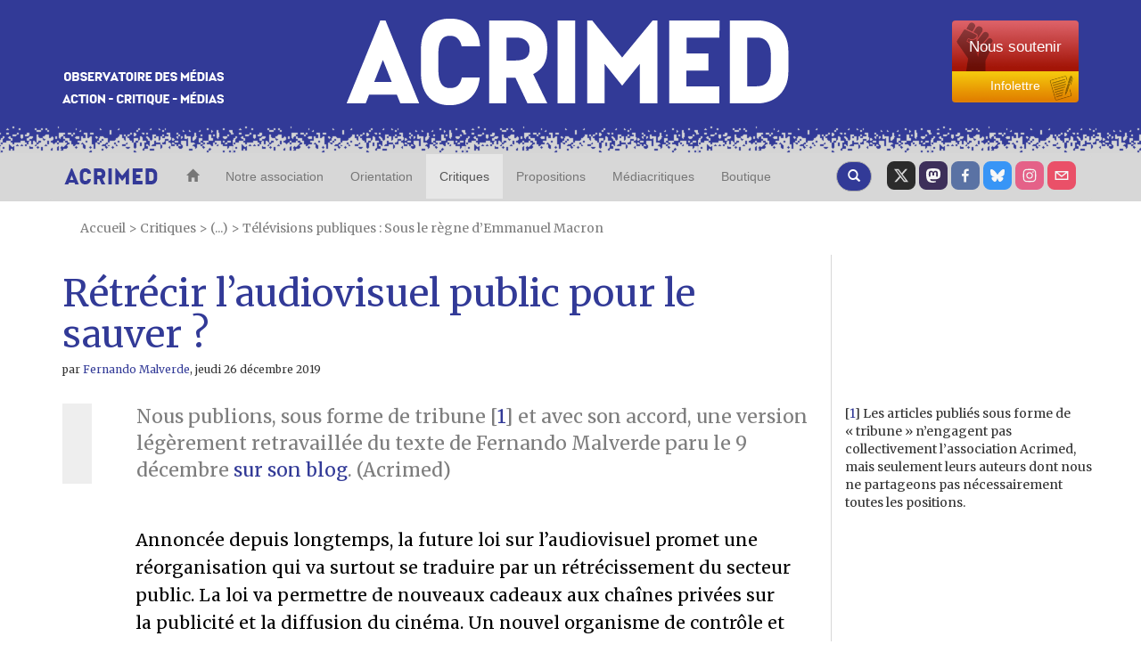

--- FILE ---
content_type: text/html; charset=utf-8
request_url: https://www.acrimed.org/Retrecir-l-audiovisuel-public-pour-le-sauver?recherche=malverde
body_size: 24987
content:
<!DOCTYPE HTML>
<html class="page_article sans_composition ltr fr no-js" lang="fr" dir="ltr">
	<head>
		<script type='text/javascript'>/*<![CDATA[*/(function(H){H.className=H.className.replace(/\bno-js\b/,'js')})(document.documentElement);/*]]>*/</script>
		
		<meta http-equiv="Content-Type" content="text/html; charset=utf-8" />

		<title>Rétrécir l’audiovisuel public pour le sauver ? - Acrimed | Action Critique Médias</title>
<meta name="description" content="T&#233;l&#233; publique en danger, triomphe d&#039;une &#233;troite vision comptable." />
<style type='text/css'>img.adapt-img{max-width:100%;height:auto;}.adapt-img-wrapper {display:inline-block;max-width:100%;position:relative;background-position:center;background-size:cover;background-repeat:no-repeat;line-height:1px;overflow:hidden}.adapt-img-wrapper.intrinsic{display:block}.adapt-img-wrapper.intrinsic::before{content:'';display:block;height:0;width:100%;}.adapt-img-wrapper.intrinsic img{position:absolute;left:0;top:0;width:100%;height:auto;}.adapt-img-wrapper.loading:not(.loaded){background-size: cover;}@media (min-width:320.5px){.adapt-img-wrapper.intrinsic-desktop{display:block}.adapt-img-wrapper.intrinsic-desktop::before{content:'';display:block;height:0;width:100%;}.adapt-img-wrapper.intrinsic-desktop img{position:absolute;left:0;top:0;width:100%;height:auto;}}.adapt-img-background{width:100%;height:0}@media print{html .adapt-img-wrapper{background:none}}</style>
<!--[if !IE]><!--><script type='text/javascript'>/*<![CDATA[*/var adaptImgDocLength=71384;adaptImgAsyncStyles="picture.adapt-img-wrapper{background-size:0;}";adaptImgLazy=true;(function(){function d(a){var b=document.documentElement;b.className=b.className+" "+a}function f(a){var b=window.onload;window.onload="function"!=typeof window.onload?a:function(){b&&b();a()}}document.createElement("picture");adaptImgLazy&&d("lazy");var a=!1;if("undefined"!==typeof window.performance)a=window.performance.timing,a=(a=~~(adaptImgDocLength/(a.responseEnd-a.connectStart)))&&50>a;else{var c=navigator.connection||navigator.mozConnection||navigator.webkitConnection;"undefined"!==typeof c&&
(a=3==c.type||4==c.type||/^[23]g$/.test(c.type))}a&&d("aislow");var e=function(){var a=document.createElement("style");a.type="text/css";a.innerHTML=adaptImgAsyncStyles;var b=document.getElementsByTagName("style")[0];b.parentNode.insertBefore(a,b);window.matchMedia||window.onbeforeprint||beforePrint()};"undefined"!==typeof jQuery?jQuery(function(){jQuery(window).on('load',e)}):f(e)})();/*]]>*/</script>

<!--<![endif]-->
<link rel="canonical" href="https://www.acrimed.org/Retrecir-l-audiovisuel-public-pour-le-sauver" />


<!-- SOCIAL SHARING -->

<!-- Open Graph general (Facebook, Pinterest & Google+) -->
<meta property="og:title" content="R&#233;tr&#233;cir l&#039;audiovisuel public pour le sauver ?" />
<meta property="og:type" content="Article" />
<meta property="og:description" content="T&#233;l&#233; publique en danger, triomphe d&#039;une &#233;troite vision comptable." />
<meta property="og:url" content="https://www.acrimed.org/Retrecir-l-audiovisuel-public-pour-le-sauver">
<meta property="og:site_name" content="Acrimed | Action Critique M&#233;dias">
<meta property="og:locale" content="fr_FR">
<meta property="og:type" content="website">

<!-- Twitter -->
<meta name="twitter:card" content="summary_large_image">
<meta name="twitter:title" content="R&#233;tr&#233;cir l&#039;audiovisuel public pour le sauver ?">
<meta name="twitter:description" content="T&#233;l&#233; publique en danger, triomphe d&#039;une &#233;troite vision comptable.">
<meta name="twitter:site" content="@acrimed_info">

<!-- GOOGLE NEWS -->
<meta name="robots" content="max-snippet:160, max-image-preview:standard">


	


	

		
		<meta property="og:image" content="https://www.acrimed.org/IMG/jpg/sans_titre-15.jpg" />
		<meta name="twitter:image" content="https://www.acrimed.org/IMG/jpg/sans_titre-15.jpg">

	




	






<link rel="icon" type="image/x-icon" href="https://www.acrimed.org/squelettes/favicon.ico" />
<link rel="shortcut icon" type="image/x-icon" href="https://www.acrimed.org/squelettes/favicon.ico" /><meta http-equiv="Content-Type" content="text/html; charset=utf-8" />


<link rel="alternate" type="application/rss+xml" title="Syndiquer tout le site" href="spip.php?page=backend" />
<meta name="viewport" content="width=device-width, initial-scale=1.0">
<!-- Fav and touch icons -->
<link rel="apple-touch-icon-precomposed" sizes="114x114" href="squelettes/img/apple-touch-icon-114-precomposed.png">
<link rel="apple-touch-icon-precomposed" sizes="72x72" href="squelettes/img/apple-touch-icon-72-precomposed.png">
<link rel="apple-touch-icon-precomposed" href="squelettes/img/apple-touch-icon-57-precomposed.png">


<!--font google-->
<link href='https://fonts.googleapis.com/css?family=Merriweather:400,400italic,700,700italic|Anton' rel='stylesheet' type='text/css'>
<link rel='stylesheet' href='local/cache-css/39724e0a86e89a1507248fbfaf48c724.css?1761159320' type='text/css' />
  <!-- HTML5 shim, for IE6-8 support of HTML5 elements -->
  <!--[if lt IE 9]>
    <script src="js/html5shiv.js"></script>
  <![endif]-->


<script type='text/javascript'>var var_zajax_content='content';</script><script>
var mediabox_settings={"auto_detect":true,"ns":"box","tt_img":true,"sel_g":"#documents_portfolio a[type='image\/jpeg'],#documents_portfolio a[type='image\/png'],#documents_portfolio a[type='image\/gif']","sel_c":".mediabox","str_ssStart":"Diaporama","str_ssStop":"Arr\u00eater","str_cur":"{current}\/{total}","str_prev":"Pr\u00e9c\u00e9dent","str_next":"Suivant","str_close":"Fermer","str_loading":"Chargement\u2026","str_petc":"Taper \u2019Echap\u2019 pour fermer","str_dialTitDef":"Boite de dialogue","str_dialTitMed":"Affichage d\u2019un media","splash_url":"","lity":{"skin":"_simple-dark","maxWidth":"90%","maxHeight":"90%","minWidth":"400px","minHeight":"","slideshow_speed":"2500","opacite":"0.9","defaultCaptionState":"expanded"}};
</script>
<!-- insert_head_css -->



<!-- Debut CS -->
<style type="text/css">
<!--/*--><![CDATA[/*><!--*/
/* Pour info : enveloppe_mails = -1 */


	
	
	

.blocs_titre {
	background: transparent url(prive/images/deplierhaut.svg) no-repeat scroll left center;
	font-weight: normal;
	line-height: 1.2em;
	margin-top: 4px;
	padding: 0pt 0pt 0pt 26px;
	margin-bottom: 0.1em;
	clear: left;
	cursor: pointer;
}

.blocs_replie {
	background: transparent url(prive/images/deplier-right.svg) no-repeat scroll left center;
}

.blocs_title{
	display: none;
}
/*]]>*/-->
</style>
<!-- Fin CS -->

<script type='text/javascript'>/*<![CDATA[*/
(function(i,s,o,g,r,a,m){i['GoogleAnalyticsObject']=r;i[r]=i[r]||function(){ (i[r].q=i[r].q||[]).push(arguments)},i[r].l=1*new Date();a=s.createElement(o), m=s.getElementsByTagName(o)[0];a.async=1;a.src=g;m.parentNode.insertBefore(a,m) })
(window,document,'script','//www.google-analytics.com/analytics.js','ga');
ga('create', 'UA-12175794-1');
ga('send', 'pageview');
/*]]>*/</script>




<!-- HTML5 shim, for IE6-8 support of HTML5 elements -->
<!--[if lt IE 9]>
  <script src="squelettes/js/html5shiv.js"></script>
<![endif]-->


<script type='text/javascript' src='local/cache-js/98177e9bca7af90394a0f86d824726d4.js?1760992229'></script>












<!-- insert_head -->



<!-- Debut CS -->



<!-- Fin CS -->


<script type='text/javascript'>var CONFIG_WMODE = 'opaque';</script>




<script type="text/javascript">
    //<![CDATA[
    $(document).ready(function(){
        var width = parseInt($(window).width());
        var scrollheight = 170;
        if (width > 991 && width < 1200){
            scrollheight = 166;
        }
        else if(width > 767 && width < 992){
            scrollheight = 138;
        }
        else if(width < 768){
            scrollheight = 113;
        }
        // alert("Largeur : " + width);
        $(window).scroll(function () {
            if ($(this).scrollTop() > scrollheight) {
                $("#bk-grey").addClass("fixed");
                $("#content").addClass("fixed");
            }
            else{
                $("#bk-grey").removeClass("fixed");
                $("#content").removeClass("fixed");
            }
        });
    });
//]]>
</script>
<!-- Piwik -->
<script type="text/javascript">
  var _paq = _paq || [];
  _paq.push(['trackPageView']);
  _paq.push(['enableLinkTracking']);
  (function() {
    var u="//analytics.acrimed.org/";
    _paq.push(['setTrackerUrl', u+'piwik.php']);
    _paq.push(['setSiteId', 1]);
    var d=document, g=d.createElement('script'), s=d.getElementsByTagName('script')[0];
    g.type='text/javascript'; g.async=true; g.defer=true; g.src=u+'piwik.js'; s.parentNode.insertBefore(g,s);
  })();
</script>
<noscript><p><img src="//analytics.acrimed.org/piwik.php?idsite=1" style="border:0;" alt="" /></p></noscript>
<!-- End Piwik Code --><script type="text/javascript">
    $(document).ready(function() {

        // show button gototop
        width = parseInt($(window).width());
        $("#gotop").attr("src", "squelettes/img/top.png");
        $("#gotopbtn").hide();
        $(window).scroll(function() {
            if ($(window).scrollTop() > 400) {
                $('#gotopbtn').fadeIn(900, 'swing');
            } else {
                $('#gotopbtn').fadeOut(900, 'swing');
            }
        });

        // smooth scroll top on button click
        $('#gotopbtn').click(function(){
            window.scrollTo({ top: 0, left: 0, behavior: 'smooth' });
            return;
        })

    });
    function imprimer() {
        window.print();
    };
</script>	</head>
	<body class="sec-112 rub-544 art-6070">
    <!-- le header commence ici -->
<header class="bkmenu clearfix">
<!-- bande bleue 100% -->
    <div class="bk-blue">
        <div class="container">
            <div class="row clearfix">
                <div class="col-md-12 column site-header">
                    <div class="col-md-3 column hidden-xs">
                        <p class="logo-header"><img src="squelettes/img/logo-header1.png" alt="Observatoire des media" class="img-responsive"/></p>
                    </div>
                    <div class="col-md-6 col-xs-9 column logo-img">
                        <p class="centre"><a href="https://www.acrimed.org" title="Acrimed"><img src="squelettes/img/logo-header2.png" alt="ACRIMED" class="img-responsive"/></a></p>
                    </div>
                    <div class="col-md-3 col-xs-3 column abo2">
                        <div class="btn-group-vertical btn-group-md">
                            <a href="https://boutique.acrimed.org/" target="_blank" class="btn btn-default sou">
                                <span class="hidden-xs">Nous soutenir</span>
                                <span class="hidden-lg hidden-sm hidden-md">Soutenir</span>
                            </a>
                            <a href="https://www.acrimed.org/infolettre" target="_blank" class="btn btn-default inf">
                                Infolettre
                            </a>
                        </div>
                    </div>
                </div>
            </div>
        </div>
    </div>
<!-- bande pointillée 100% -->
    <div class="inter">
    </div>
<!-- fin bande pointillée -->

<!-- bande grise 100% pour le menu -->
    <div class="bk-grey" id="bk-grey">
        <div class="container">
<!-- le Nav commence ici, il se trouve dans le header (comme demandé) -->
            <nav class="navbar navbar-default navacri" role="navigation">
                <div class="navbar-header">
                    <button type="button" class="navbar-toggle collapsed" data-toggle="collapse" data-target="#bs-example-navbar-collapse-1"> <span class="sr-only">Toggle navigation</span><span class="icon-bar"></span><span class="icon-bar"></span><span class="icon-bar"></span></button> <a class="navbar-brand" href="https://www.acrimed.org"><img src="squelettes/img/logoacri.png"></a>
                </div>
                <div class="collapse navbar-collapse" id="bs-example-navbar-collapse-1">
                    <ul class="nav navbar-nav">
                        <li>
                            <a href="https://www.acrimed.org" title="Acrimed"><span class="glyphicon glyphicon-home"></span></a>
                        </li>
                        <li>
                            <a href="-Qui-sommes-nous-" title="Nos objectifs, nos activités, nos médias">Notre association</a>
                        </li>
                        <li>
                            <a href="-Quelle-critique-des-medias-" title="Quelle critique des médias ? Pourquoi, comment, dans quel but ?">Orientation</a>
                        </li>
                        <li  class="active">
                            <a href="spip.php?page=plan" title="L'information, les médias, les journalistes">Critiques</a>
                        </li>
                        <li>
                            <a href="-Transformer-les-medias-Nos-propositions-" title="Transformer les médias : Nos propositions">Propositions</a>
                        </li>
                        <li>
                            <a href="-Mediacritiques-" title="Tous les Médiacritiques">Médiacritiques</a>
                        </li>
                        <li>
                            <a href="http://boutique.acrimed.org" title="Adhérer, nous soutenir, s'abonner à Médiacritique(s), etc." target="_blank">Boutique</a>
                        </li>
                    </ul>
                    <ul class="nav navbar-nav navbar-right">
						<li class="twit"><a href="https://twitter.com/acrimed_info" title="twitter" target="_blank"></a></li>
                        <li class="mast"><a href="https://mamot.fr/@acrimed" title="mastodon" target="_blank"></a></li>
                        <li class="face"><a href="https://www.facebook.com/acrimed" title="facebook" target="_blank"></a></li>
						<li class="bsky"><a href="https://bsky.app/profile/acrimed.bsky.social" title="bluesky" target="_blank"></a></li>
                        <li class="inst"><a href="https://www.instagram.com/acrimed/" title="instagram" target="_blank"></a></li>
                        <li class="mail"><a href="Nous-ecrire-nous-contacter" title="Nous écrire"></a></li>
                    </ul>

                    <div class="cs_blocs"><h4 class="blocs_titre blocs_replie blocs_ajax " id="cs_bloc_id_cherche"><a href="cherche"><button class="btn btn-default recherche" aria-label="Recherche">
						<span class="glyphicon glyphicon-search"></span>
					  </button>
                    </a></h4></div>
                </div>
                <div class="blocs_destination blocs_invisible blocs_slide cs_bloc_id_cherche"><div class="row clearfix margin12">
    <form action="spip.php?page=recherche" method="get">
    <input name="page" value="recherche" type="hidden"
>
    
    <div class="col-md-6 column">
        <button type="submit" class="btn btn-default recherche2">
            <span class="glyphicon glyphicon-play"></span>
        </button>
        <div class="form-group">
            <input onfocus="this.select()"  class="form-control reduc" type="search" name="recherche" id="recherche" value="malverde" accesskey="4" autocapitalize="off" autocorrect="off" />
        </div>
    </div>
    <div class="col-md-6 column">
        <button type="submit" class="btn btn-default recherche2">
            <span class="glyphicon glyphicon-play"></span>
        </button>
        <div class="form-group">
            <label for="date1">publié entre le</label>
            <input  class="round" placeholder="JJ/MM/AAAA" type="text" name="date1" id="recherche">
            <label for="date2">et le</label>
            <input  class="round" placeholder="JJ/MM/AAAA" type="text" name="date2" id="recherche">
        </div>
    </div>
</form>
</div>
<div class="row clearfix margin12">
    <h4> Exemple d'utilisation</h4>
    <div class="col-md-2 column">
        <div class="utilisation">
            <div class="form-group">
                <input class="form-control reduc" type="text"  value="éditorialiste écharpe"/>
                <p>Retourne les textes qui contiennent :</p>
                <ul>
                    <li>Soit «&nbsp;éditorialiste&nbsp;», </li>
                    <li>Soit «&nbsp;écharpe&nbsp;»,</li>
                    <li>Soit «&nbsp;éditorialiste&nbsp;» ET «&nbsp;écharpe&nbsp;».</li>
                </ul>
            </div>
        </div>
    </div>

    <div class="col-md-2 column">
        <div class="utilisation">
            <div class="form-group">
                <input class="form-control reduc" type="text"  value="édito*"/>
                <p>Retourne les textes qui contiennent «&nbsp;éditorialiste&nbsp;», «&nbsp;éditocrate&nbsp;», «&nbsp;éditorialiser&nbsp;», «&nbsp;éditorial&nbsp;».... («&nbsp;*rialiste&nbsp;» ne retournera rien: l'astérisque * doit être terminale.)</p>
            </div>
        </div>
    </div>

    <div class="col-md-2 column">
        <div class="utilisation">
            <div class="form-group">
                <input class="form-control reduc" type="text"  value="+éditorialiste +écharpe"/>
                <p>Retourne les textes qui contiennent «&nbsp;éditorialiste&nbsp;» ET «&nbsp;écharpe&nbsp;».</p>
            </div>
        </div>
    </div>

    <div class="col-md-2 column">
        <div class="utilisation">
            <div class="form-group">
                <input class="form-control reduc" type="text"  value="+éditorialiste -écharpe"/>
                <p>Retourne les textes qui contiennent «&nbsp;éditorialiste&nbsp;» mais PAS «&nbsp;écharpe&nbsp;».</p>
            </div>
        </div>
    </div>

    <div class="col-md-2 column">
        <div class="utilisation">
            <div class="form-group">
                <input class="form-control reduc" type="text"  value="+éditorialiste +(>écharpe <Barbier)"/>
                <p>Retourne les textes qui contiennent «&nbsp;éditorialiste&nbsp;» ET «&nbsp;écharpe&nbsp;» ou bien «&nbsp;éditorialiste&nbsp;» ET «&nbsp;Barbier&nbsp;» mais présente en premier les textes qui contiennent «&nbsp;éditorialiste&nbsp;» ET «&nbsp;écharpe&nbsp;».</p>
            </div>
        </div>
    </div>

    <div class="col-md-2 column">
        <div class="utilisation">
            <div class="form-group">
                <input class="form-control reduc" type="text"  value='"éditorialiste écharpe"'/>
                <p>Retourne les textes qui contiennent exactement la séquence de mots «&nbsp;éditorialiste écharpe&nbsp;».</p>
            </div>
        </div>
    </div>
</div></div>
            </nav>
<!-- fin nav -->
        </div>
    </div>
</header>
<!-- Fin header -->    <content id="content" class="clearfix">
        <div class="container">
            <p class="arbo">
    <a href="https://www.acrimed.org/" >Accueil</a>

    







    

 
    &gt; <a href="spip.php?page=plan" title="Critiques">Critiques</a>
    
    
         &gt; (...)
        &gt; <a href="-Televisions-publiques-Sous-le-regne-d-Emmanuel-" title="T&#233;l&#233;visions publiques : Sous le r&#232;gne d&#039;Emmanuel Macron">Télévisions publiques&nbsp;: Sous le règne d&#8217;Emmanuel Macron</a>

</p>            <div class="row clearfix">
		<article class="col-md-9 column article1" id="article_main">
			<div class="hidden"><img
	src="IMG/logo/arton6070.jpg?1577102007"
	class="spip_logo"
	width="180"
	height="187"
	alt=""/></div>
			
			<h1>Rétrécir l’audiovisuel public pour le sauver&nbsp;?</h1>
			
			<h6><i class="icon-user"></i> par  <span class="vcard author"><a class="url fn spip_in" href="_Fernando-Malverde_">Fernando Malverde</a></span>, <time pubdate="pubdate" datetime="2019-12-26T07:00:00Z">jeudi 26 décembre 2019</time></h6>
			<div class="crayon article-chapo-6070 chapoarticle surlignable"><p>Nous publions, sous forme de tribune<span class="spip_note_ref">&nbsp;[<a href="#nb1" class="spip_note" rel="appendix" title="Les articles publiés sous forme de « tribune » n’engagent pas collectivement&nbsp;(…)" id="nh1">1</a>]</span> et avec son accord, une version légèrement retravaillée du texte de Fernando Malverde paru le 9 décembre <a href="https://blogs.mediapart.fr/fernando-malverde/blog/091219/retrecir-l-audiovisuel-public-pour-le-sauver" class="spip_out" rel="external">sur son blog</a>. (Acrimed)</p></div>
			<div class="crayon article-texte-6070 txtarticle surlignable"><p>Annoncée depuis longtemps, la future loi sur l’audiovisuel promet une réorganisation qui va surtout se traduire par un rétrécissement du secteur public. La loi va permettre de nouveaux cadeaux aux chaînes privées sur la publicité et la diffusion du cinéma. Un nouvel organisme de contrôle et de régulation va fusionner le CSA et Hadopi et tentera d’imposer des obligations de production française supplémentaires aux plateformes géantes type Netflix. Dans l’audiovisuel public, la mise en place d’une holding chapeautant France Télévisions, Radio France, l’INA et France Médias Monde permettra de gérer la pénurie et risque de renforcer la tutelle politique. Côté financement il faudra encore attendre. Seule certitude&nbsp;: les économies vont continuer alors que l’audiovisuel public affronte une concurrence qui met son avenir en danger.</p>
<p>Il y a quelques jours des salariés de Radio France, mobilisés contre un sévère plan d’austérité<span class="spip_note_ref">&nbsp;[<a href="#nb2" class="spip_note" rel="appendix" title="Radio France, qui a aujourd’hui un effectif de 4 800 salariés et un budget&nbsp;(…)" id="nh2">2</a>]</span>, publiaient une tribune frappée au coin du bon sens&nbsp;: &#171;&nbsp;<i>Faire plus avec moins ne marche ni à l’hôpital, ni à l’école, ni dans les transports, ni à l’université, ni dans les lieux d’art, etc. Pourquoi cela marcherait-il à la radio&nbsp;?</i>&nbsp;&#187; (<a href="https://www.lemonde.fr/idees/article/2019/11/28/faire-plus-avec-moins-ne-marche-nulle-part-l-appel-de-80-collaborateurs-de-radio-france_6020905_3232.html" class="spip_out" rel="external"><i>Le Monde</i></a>, 28 novembre). Réponse du Premier ministre, Édouard Philippe, sur l’antenne de France Inter&nbsp;: &#171;&nbsp;<i>Nous demandons à tous ceux qui gèrent de l’argent public de faire des économies. Radio France a d’excellents résultats, mais ça ne l’exonère pas de cet effort de maîtrise</i>&nbsp;&#187; (&#171;&nbsp;7/9&nbsp;&#187; de France Inter, 21 novembre).</p>
<p>Un dialogue de sourds caricatural. Que peuvent les arguments rationnels de ceux qui défendent le bien commun face au fanatisme libéral, qui, de Bruxelles, à Bercy, en passant par l’Élysée et Matignon impose les mêmes orientations depuis au moins trois décennies&nbsp;? Des contraintes budgétaires inflexibles qui écrasent et appauvrissent les secteurs publics de la santé, de l’éducation… ou de l’audiovisuel<span class="spip_note_ref">&nbsp;[<a href="#nb3" class="spip_note" rel="appendix" title="Le traité de Maastricht signé en 1992 impose que le déficit public ne&nbsp;(…)" id="nh3">3</a>]</span>.</p>
<p>En prenant ses fonctions, l’actuel Premier ministre n’a-t-il pas détaillé son Plan d’Action Publique 2022 qui prévoit de réduire la dépense publique d’environ 60 milliards d’euros et de supprimer 120 000 emplois publics d’ici la fin du quinquennat&nbsp;? Un effort d’économies que chaque ministère doit décliner dans son secteur, y compris par &#171;&nbsp;<i>des transferts au secteur privé, voire des abandons de missions</i>&nbsp;&#187;&nbsp;!</p>
</br>
<h3 class='article_intertitres'>Réduire l’emploi tout en s’adaptant aux défis&nbsp;?</h3>
<p></br>De fait, comme c’est le cas ailleurs, l’État a renoncé à jouer tout rôle de stratège voire de régulateur du secteur de l’audiovisuel. Seule domine une étroite vision comptable. À France Télévisions ce sont 900 emplois qui seront supprimés et 400 millions d’euros d’économies qui sont attendus<span class="spip_note_ref">&nbsp;[<a href="#nb4" class="spip_note" rel="appendix" title="Le budget actuel de France TV est d’environ 3,8 milliards d’euros et son&nbsp;(…)" id="nh4">4</a>]</span>. Une saignée qui s’ajoute à une succession de plans et de décisions qui ont déjà profondément fragilisé l’audiovisuel public<span class="spip_note_ref">&nbsp;[<a href="#nb5" class="spip_note" rel="appendix" title="En 2008, suppression de la publicité avant 20h sous Sarkozy. En 2012, le&nbsp;(…)" id="nh5">5</a>]</span>. Au total, en dix ans, ce sont plus de 2 000 emplois, soit 20&nbsp;% des effectifs de France Télévisions, qui seront supprimés&nbsp;! Pour faire face il ne reste qu’à aller vers des modèles <i>low cost</i> et rétrécir le périmètre et les missions.</p>
<p>France Télévisions a taillé dans ses programmes, supprimé &#171;&nbsp;Thalassa&nbsp;&#187;, &#171;&nbsp;Soir 3&nbsp;&#187; et fusionné ses rédactions nationales. C’est sans moyens supplémentaires que France TV et Radio France ont lancé ensemble la chaîne d’information en continu (web, télé, radio) France Info&nbsp;: la mutualisation des programmes régionaux avec les locales de France bleu et de la radio filmée permet à France 3 d’afficher son objectif de &#171;&nbsp;<i>triplement des volumes de diffusion</i>&nbsp;&#187;.</p>
<p>C’est dans ce contexte de très fortes contraintes que France TV doit pourtant répondre à des défis majeurs&nbsp;: un public vieillissant, de nouveaux modes de consommation et la concurrence des géants de l’Internet. Aujourd’hui, on ne regarde plus la télévision à heures fixes mais à la demande, quand on veut, où on veut, et sur n’importe quel support (tv, tablettes, smartphones). Il est donc plus important d’avoir des catalogues de programmes que des canaux de diffusion. Comment faire face aux plateformes comme Netflix, Amazon ou Disney qui disposent de milliers d’heures de programmes si la télévision publique n’est pas propriétaire des siens<span class="spip_note_ref">&nbsp;[<a href="#nb6" class="spip_note" rel="appendix" title="Le coût des programmes de France Télévisions est d’environ 1 milliard&nbsp;(…)" id="nh6">6</a>]</span>&nbsp;?</p>
</br>
<h3 class='article_intertitres'>L’enjeu stratégique des programmes</h3>
<p></br>On se rappelle le rachat de Newen, le producteur de &#171;&nbsp;Plus belle la vie&nbsp;&#187;, par TF1. Avec cette opération, la chaîne privée devenait propriétaire de centaines d’heures d’un feuilleton que France TV avait entièrement financé&nbsp;! L’électrochoc a contraint les producteurs à accepter un léger assouplissement des décrets Tasca. France Télévisions qui ne pouvait fabriquer que 5&nbsp;% de ses programmes en interne peut désormais aller, en théorie, jusqu’à 17,5&nbsp;%. C’est ce qui a permis depuis 2018, que l’autre feuilleton grand public, &#171;&nbsp;Un si grand soleil&nbsp;&#187;, soit entièrement fabriqué dans ses propres studios par France Télévisions qui en possède tous les droits. Mais on est très loin du compte.</p>
<p>Comme c’est un enjeu stratégique, tous les acteurs privés du secteur  construisent de grands groupes intégrés pour être à la fois diffuseurs et producteurs/propriétaires de contenus. C’est le cas du groupe TF1 avec Newen ou de Vivendi/Bolloré (Canal +, CNews) qui possède les studios d’Euromédias (l’ex entreprise publique S.F.P. bradée par l’État pour une bouchée de pain) et est un actionnaire important du leader mondial de la production Banijay/Endemol. Ce producteur, qui fait beaucoup de télé poubelle, est présent dans 23 pays avec 200 filiales et peut commercialiser un catalogue de 100 000 heures&nbsp;!</p>
<p>À côté, le secteur public fait triste figure. Pour faire face à la force de frappe de Netflix<span class="spip_note_ref">&nbsp;[<a href="#nb7" class="spip_note" rel="appendix" title="Le modèle économique de Netflix n’est pas stabilisé. Le géant californien&nbsp;(…)" id="nh7">7</a>]</span>, France TV a essayé de construire des alliances en Europe avec d’autres télévisions publiques mais, pour l’instant, c’est un échec. Les ressources insuffisantes et les contraintes légales qui étranglent France TV ont refroidi les partenaires européens. Résultat, France Télévisions produit beaucoup moins que ses voisins de taille comparable, prend peu de risques et manque d’audace dans ses fictions. La vente de ses programmes ne rapporte à France TV que moins de 100 millions d’euros alors que les recettes de la BBC, par exemple, sont plus de dix fois supérieures (1,2 milliard d’euros) et qu’elle fabrique les trois quarts de ses contenus&nbsp;!</p>
<p>La <i>beeb</i> (surnom de la BBC) est présentée comme le modèle de la future holding publique. La comparaison est douteuse. Même si l’audiovisuel public britannique a dû, lui aussi, se serrer la ceinture, il a tout de même un budget deux fois plus important que l’audiovisuel public français et a eu, pendant des années, des financements spécifiques pour réussir le virage numérique. En France ces investissements ne se sont faits que par des redéploiements et des économies.</p>
<p>C’est en partageant leurs moyens que les médias audiovisuels publics ont lancé des plateformes et des sites comme Culture box, Lumni (éducation) ou Okoo (enfants). Parfois même en association avec TF1 et M6 comme dans le projet de <i>replay</i> et de VOD Salto. Mais le volontarisme et les mutualisations ont des limites et l’heure est tout de même à l’atrophie.</p>
</br>
<h3 class='article_intertitres'>L’avenir de l’audiovisuel public est-il garanti&nbsp;?</h3>
<p></br>France Ô et France 4<span class="spip_note_ref">&nbsp;[<a href="#nb8" class="spip_note" rel="appendix" title="La suppression de France 4, regardée quotidiennement par plus d’un million&nbsp;(…)" id="nh8">8</a>]</span> seront supprimées avant fin 2020. Début 2023 la holding France Médias regroupera France Télévisions, Radio France, l’INA et France Médias Monde<span class="spip_note_ref">&nbsp;[<a href="#nb9" class="spip_note" rel="appendix" title="France Médias Monde, qui regroupe France 24, RFI et la radio en arabe Monte&nbsp;(…)" id="nh9">9</a>]</span>. Elle a un double but&nbsp;: accélérer les économies de structures et garantir un plus grand contrôle du pouvoir. Sous-financé et n’ayant aucune autonomie économique, l’audiovisuel public avec sa gouvernance centralisée sera encore plus à la merci de l’exécutif. Un vaste plan de rétrécissement qui fait partie des grands projets du quinquennat de Macron et avait d’ailleurs été exposé dans le programme du candidat en 2017.</p>
<p>Dès à présent les entreprises sont confrontées aux baisses d’effectifs, aux réorganisations permanentes, aux changements de métiers. Tout en même temps et au pas de charge. Cela génère du stress, de la perte de sens et des souffrances au travail généralisées. Une situation qui pourrait devenir inquiétante pour le personnel et que les syndicats, aux limites du <i>burn out</i>, ont du mal à gérer.</p>
<p>Il faut saluer la remarquable mobilisation du personnel de Radio France, pendant plusieurs semaines. Elle a peut-être éclairé une partie du public sur le fait que l’audiovisuel public concerne tout le monde. Mais c’est encore très insuffisant. Dans le meilleur des cas, télés et radios publiques ne sont vues, avec fatalisme, que comme un des nombreux services publics attaqués par ce gouvernement. Au pire ils font l’objet d’une défiance et d’une colère souvent légitimes. Des émissions comme &#171;&nbsp;Cash investigation&nbsp;&#187; (et beaucoup d’autres programmes) sauvent l’honneur et montrent la place indispensable du service public mais l’absence de pluralisme chez les éditorialistes, des classes populaires rendues invisibles<span class="spip_note_ref">&nbsp;[<a href="#nb10" class="spip_note" rel="appendix" title="Selon une étude du CSA les cadres s’expriment quinze fois plus à la&nbsp;(…)" id="nh10">10</a>]</span>, le réflexe de coller trop souvent à la communication gouvernementale dans les journaux télévisés ne sont malheureusement plus à démontrer. Tout cela a créé un désamour aujourd’hui dangereux.</p>
<p>Bien évidemment, ce n’est pas du sommet des entreprises publiques qu’une contestation des politiques gouvernementales est possible. Sibyle Veil, la PDG de Radio France, est issue de la même promotion de l’ENA qu’Emmanuel Macron. Elle est proche de lui et partage sa vision ultra libérale. Pour sa part, la patronne de France Télévisions, Delphine Ernotte, n’est plus la tweeteuse indocile qui réclamait &#171;&nbsp;<i>fromage et dessert</i>&nbsp;&#187; (à la fois une augmentation de la redevance et celle de la publicité). Après la colère d’Emmanuel Macron sur &#171;&nbsp;<i>la honte de la République</i>&nbsp;&#187;<span class="spip_note_ref">&nbsp;[<a href="#nb11" class="spip_note" rel="appendix" title="Tout le monde l’a oublié mais la phrase complète est un reproche direct fait&nbsp;(…)" id="nh11">11</a>]</span>, elle a compris la leçon. Aujourd’hui, la patronne de la télé publique trouve même certaines vertus à la cure d’austérité qui lui est imposée<span class="spip_note_ref">&nbsp;[<a href="#nb12" class="spip_note" rel="appendix" title="« L’avantage, c’est qu’après, on ne pensera plus que France télévisions est&nbsp;(…)" id="nh12">12</a>]</span>. Elle ne se bat plus que pour mériter un demi-mandat supplémentaire<span class="spip_note_ref">&nbsp;[<a href="#nb13" class="spip_note" rel="appendix" title="Le mandat de Delphine Ernotte s’achève en août 2020. Des consultations pour&nbsp;(…)" id="nh13">13</a>]</span> en préparant le rétrécissement de France TV.</p>
<p>L’expérience l’a montré, la recherche d’économies et la baisse de la dépense publique ne s’arrêtent jamais dans l’esprit des libéraux. L’existence d’un audiovisuel public vu comme un bien commun et un marqueur de la démocratie est loin d’être garantie. La future holding sera-t-elle autre chose qu’une machine à réduire le secteur&nbsp;? Que se passera-t-il après la disparition de la  taxe d’habitation à laquelle est adossée la redevance&nbsp;? Taxe universelle&nbsp;? Ligne budgétaire variant chaque année&nbsp;? Pour l’instant c’est l’inconnue mais il y a fort à craindre que l’audiovisuel public devienne une variable d’ajustement et que le processus destructeur ne s’accélère. Certains en rêvent d’ailleurs tout haut comme Jean-Philippe Delsol, président de l’IREF (Institut de recherches économiques et fiscales) qui, dans une tribune récente, dit les choses avec clarté&nbsp;: &#171;&nbsp;<i>Il est audible qu’un gouvernement se réserve un canal spécifique, une chaîne, une radio pour pouvoir s’exprimer librement en cas de besoin. Mais pourquoi en avoir dix, vingt&nbsp;? Est-ce le rôle de l’État d’exploiter de tels médias&nbsp;? Il n’a pas de journaux et s’en passe très bien.</i>&nbsp;&#187; (<a href="https://www.lesechos.fr/idees-debats/cercle/faire-maigrir-laudiovisuel-public-pour-soulager-le-contribuable-1149934" class="spip_out" rel="external"><i>Les Échos</i></a>, 22/11/2019).</p>
<p>Des outrances ultra-libérales volontairement caricaturales&nbsp;? Ou une feuille de route en train d’être appliquée avec méthode&nbsp;?</p>
<p></br><strong>Fernando Malverde</strong></p></div>
			<div class="fin">&nbsp;</div>
			<div id="socialtags" class="socialtags">
				<!-- <ul>
					<li class="socialpdf"></li>
					<li class="socialrecommander"><div id='recommander'>
	<h2 class='menu-titre'><img src="squelettes/img/ico-mail.png" onmouseout="this.src='squelettes/img/ico-mail.png'" onmouseover="this.src='squelettes/img/ico-mail-on.png'" alt="Recommander cet article à un ami" height="24" width="24" /></h2>
	<div class="ajax">
		<div class="formulaire_spip formulaire_recommander" id="formulaire_recommander">



 
<form method="post" action="/Retrecir-l-audiovisuel-public-pour-le-sauver?recherche=malverde"><div>
	<span class="form-hidden"><input name="recherche" value="malverde" type="hidden"
><input name='formulaire_action' type='hidden'
		value='recommander'><input name='formulaire_action_args' type='hidden'
		value='+EVbrxC30IgLfytf/jxWvRjjltuj2626xr4fh5VW2c0irb40tQMSX6ayA0X7XDZlG3EyriPyIdPTKEJ6znI8/DMv2KdYowtFOt7fuhihCMvQnCqZnAqwbph9Zm6/YoLqYkkwR3vbcIhEsbtdLHHflBtFGLozr5lDVR+W2bwmunC0HK7kuudF3SUy0UtxonJJ0gLF5ST1S9+D3qcEgOkoJZc6ooek6qpTWITZjnsweaKH/e4kS73PjybT72Z6v0FbuXy7r9liYFeEJj7biT8aBwj62aplVvFDWk+K07DH'><input name='formulaire_action_sign' type='hidden'
		value=''><input type='hidden' name='_jeton' value='3755ffa6191b9e83f0e1e3d9b8eeaac7cfd9b1f909da878d767eeed82570fb09' /><label class='check_if_nobot'><input type='checkbox' name='_nospam_encrypt' value='1' /> Je ne suis pas un robot</label></span><div class="editer-groupe">
		<div class="editer editer_recommander_from">
			<label for='recommander_from'>Votre adresse email</label><input type='text' class='text forml' id='recommander_from' name='x_ampRNjhTWTFpOXp1NGxaazNYc1AvbTdmV3c9PQ' value='' />
		</div>
		<div class="editer editer_recommander_to">
			<label for='recommander_to'>Destinataire</label><input type='text' class='text forml formo' id='recommander_to' name='x_ampRNjhTWTFpOXp1NGxaazNYc1A3SE09' value='' />
		</div>
		<div class="editer saisie_session_email" style="display: none;">
	<label for="give_me_your_email">Veuillez laisser ce champ vide :</label>
	<input type="text" class="text email" name='x_ampRNjVpNDNqZDNjN1ZkaTEzMD0' id="give_me_your_email" value="" size="10" />
</div><div class="editer editer_recommander_message">
			<label for='recommander_message'>Texte de votre message</label><textarea class='text forml' id='recommander_message' name='x_ampRNjhTWTFpOXp1NGxaazNYc1A5WG5EUmZxUktRPT0' rows='5' cols='30'></textarea>
		</div>
	</div>
	<p class='boutons spip_bouton'><input type='submit' class='submit' name='x_ampRNjhTWTFpOXp1NGxaazNYc1AvWEhSWC9jPQ' value='Recommander' /></p>
	</div></form>

</div></div>
</div>
<script type="text/javascript">/* <![CDATA[ */
	jQuery(function(){
(function($){
$(".formulaire_recommander").each(function(){$(this).hide().css("height","").removeClass('hide')});
$("#recommander>h2, #recommander_bouton, .recommander-actionnable")
.not('.recommander-clicable')
.addClass('recommander-clicable')
.click(function(){
var $actionnable=$(this);
var $form;
if($actionnable.data('target-form')){
$form=$($actionnable.data('target-form'));
}
else{
$form=$actionnable.closest('.recommander-box').find('.formulaire_recommander');
if(!$form.length){
$form=$('.formulaire_recommander').eq(0);
}
}
if($form.is(':visible')){
$form.slideUp();
}
else{
$form.slideDown();
}
return false;
});
}(jQuery));
});

/* ]]> */</script></li>
				</ul> -->
			</div>

			<div class="txtarticle soutien">
				<div class="soutien-texte">
					Acrimed est une association qui tient à son indépendance.
					Nous ne recourons ni à la publicité ni aux subventions.
					Vous pouvez nous soutenir en faisant un don ou en adhérant à l’association.
				</div>
				<div class="soutien-boutons">
					<div class="btn-group-vertical btn-group-md">
						<a href="https://boutique.acrimed.org/don" target="_blank" class="btn btn-default sou">
							<span>Faire un don</span>
						</a>
						<a href="https://boutique.acrimed.org/adhesion-abonnement" target="_blank" class="btn btn-default don">
							<span>Adhérer</span>
						</a>
					</div>
				</div>
			</div>
		</article>
    <div class="col-md-3 column notes">
        <h3>Notes</h3>
        <div id="nb1">
<p><span class="spip_note_ref">[<a href="#nh1" class="spip_note" title="Notes 1" rev="appendix">1</a>]&nbsp;</span>Les articles publiés sous forme de &#171;&nbsp;tribune&nbsp;&#187; n’engagent pas collectivement l’association Acrimed, mais seulement leurs auteurs dont nous ne partageons pas nécessairement toutes les positions.</p>
</div><div id="nb2">
<p><span class="spip_note_ref">[<a href="#nh2" class="spip_note" title="Notes 2" rev="appendix">2</a>]&nbsp;</span>Radio France, qui a aujourd’hui un effectif de 4 800 salariés et un budget d’environ 600 millions d’euros est confrontée à une baisse de dotation budgétaire de 20 millions d’euros d’ici 2022. La PDG, Sibyle Veil, envisage au moins 300 suppressions d’emplois et 60 millions d’euros d’économies. La radio publique avait déjà supprimé environ 150 emplois alors qu’elle développait la chaîne France Info avec France TV. Elle a d’ores et déjà annoncé des fermetures de bureaux régionaux, elle va réduire drastiquement la production de fictions et sabrer dans les effectifs des documentalistes, du chœur, des retransmissions, etc.</p>
</div><div id="nb3">
<p><span class="spip_note_ref">[<a href="#nh3" class="spip_note" title="Notes 3" rev="appendix">3</a>]&nbsp;</span>Le traité de Maastricht signé en 1992 impose que le déficit public ne dépasse pas les 3% du PIB. Depuis 2013, le TSCG (Traité sur la Stabilité, la Coordination et la Gouvernance) négocié par Nicolas Sarkozy et signé sans la moindre modification par un François Hollande tout juste élu est un carcan qui exige de tous les pays européens des économies budgétaires grâce à des &#171;&nbsp;<i>dispositions contraignantes et permanentes</i>&nbsp;&#187;.</p>
</div><div id="nb4">
<p><span class="spip_note_ref">[<a href="#nh4" class="spip_note" title="Notes 4" rev="appendix">4</a>]&nbsp;</span>Le budget actuel de France TV est d’environ 3,8 milliards d’euros et son effectif total de 9 800 ETP (Équivalents Temps Plein). 2 000 départs sont en cours grâce aux incitations d’un PDV (Plan de Départs Volontaires)… mais il n’y aura ensuite qu’un maximum de 1&nbsp;100 embauches. L’objectif est de faire baisser la masse salariale tout en favorisant le virage technologique grâce aux nouvelles recrues, &#171;&nbsp;enfants du numérique&nbsp;&#187;.</p>
</div><div id="nb5">
<p><span class="spip_note_ref">[<a href="#nh5" class="spip_note" title="Notes 5" rev="appendix">5</a>]&nbsp;</span>En 2008, suppression de la publicité avant 20h sous Sarkozy. En 2012, le gouvernement Hollande impose à Pflimlin 200 millions d’euros d’économies ce qui conduit à un PDV avec 650 suppressions d’emplois. Aurélie Filipetti, alors ministre de la Culture, explique qu’il faut bien que France Télévisions participe &#171;&nbsp;<i>à l’effort commun pour redresser les finances publiques</i>&nbsp;&#187; (<i>Le Monde</i>, 03/07/2013). À son arrivée en 2015, Delphine Ernotte annonce encore 500 suppressions d’emplois supplémentaires.</p>
</div><div id="nb6">
<p><span class="spip_note_ref">[<a href="#nh6" class="spip_note" title="Notes 6" rev="appendix">6</a>]&nbsp;</span>Le coût des programmes de France Télévisions est d’environ 1 milliard d’euros chaque année. Par obligation, elle doit en commander 420 millions d’euros aux producteurs privés et sans droits de commercialisation. France Télévisions finance environ la moitié de la production audiovisuelle française.</p>
</div><div id="nb7">
<p><span class="spip_note_ref">[<a href="#nh7" class="spip_note" title="Notes 7" rev="appendix">7</a>]&nbsp;</span>Le modèle économique de Netflix n’est pas stabilisé. Le géant californien perd de l’argent mais, avec ses 120 millions d’abonnés dans le monde et ses 8 milliards de dollars d’investissements annuels, Netflix est aujourd’hui capable d’annoncer 700 productions originales par an&nbsp;!</p>
</div><div id="nb8">
<p><span class="spip_note_ref">[<a href="#nh8" class="spip_note" title="Notes 8" rev="appendix">8</a>]&nbsp;</span>La suppression de France 4, regardée quotidiennement par plus d’un million d’enfants, va déstabiliser tout le secteur de l’animation. Les programmes jeunesse seront diffusés en ligne sur la nouvelle plateforme Okoo. Mais on passera de 6&nbsp;400&nbsp;h à 3&nbsp;750&nbsp;h selon le Centre national du cinéma et de l’image animée.</p>
</div><div id="nb9">
<p><span class="spip_note_ref">[<a href="#nh9" class="spip_note" title="Notes 9" rev="appendix">9</a>]&nbsp;</span>France Médias Monde, qui regroupe France 24, RFI et la radio en arabe Monte Carlo Doualiya, vient d’annoncer la suppression de 30 postes de journaliste et 8 millions d’euros d’économies.</p>
</div><div id="nb10">
<p><span class="spip_note_ref">[<a href="#nh10" class="spip_note" title="Notes 10" rev="appendix">10</a>]&nbsp;</span>Selon une étude du CSA les cadres s’expriment quinze fois plus à la télévision que les ouvriers et cela &#171;&nbsp;<i>construit une image déformée de la réalité, largement plus favorisée que la réalité</i>&nbsp;&#187;. Delphine Ernotte l’a reconnu elle-même devant les parlementaires&nbsp;: &#171;&nbsp;<i>Comme tout le monde, on a été surpris par l’irruption du mouvement des gilets jaunes</i>&nbsp;&#187;. France TV a pourtant une précieuse présence sur tout le territoire.</p>
</div><div id="nb11">
<p><span class="spip_note_ref">[<a href="#nh11" class="spip_note" title="Notes 11" rev="appendix">11</a>]&nbsp;</span>Tout le monde l’a oublié mais la phrase complète est un reproche direct fait à Delphine Ernotte&nbsp;: &#171;&nbsp;<i>Je n’accepterai jamais qu’une entreprise publique, quand on lui demande un effort (…) considère que la seule réponse serait d’augmenter la redevance, ou d’aller faire du lobbying en commission.</i>&nbsp;&#187; Emmanuel Macron le 5 décembre 2017.</p>
</div><div id="nb12">
<p><span class="spip_note_ref">[<a href="#nh12" class="spip_note" title="Notes 12" rev="appendix">12</a>]&nbsp;</span>&#171;&nbsp;<i>L’avantage, c’est qu’après, on ne pensera plus que France télévisions est un mammouth. On aura alors la certitude que l’argent est bien dépensé.</i>&nbsp;&#187; 7 novembre 2019 à Dijon lors des rencontres de la société des Auteurs Réalisateurs et Producteurs.</p>
</div><div id="nb13">
<p><span class="spip_note_ref">[<a href="#nh13" class="spip_note" title="Notes 13" rev="appendix">13</a>]&nbsp;</span>Le mandat de Delphine Ernotte s’achève en août 2020. Des consultations pour un court mandat qui irait jusqu’à la mise en place de la future holding (fin 2022) sont prévues par le CSA dès février 2020.</p>
</div>
    </div>
	</div>
	<!-- ... article lié  -->
<div class="row clearfix">
    <div class="inter2"></div>
    <div class="col-md-12 column articlelie">
        
        <div class="mot_bouton">
        
            <h3>Voir aussi... </h3>
        
        
            <a href="-Televisions-publiques-Sous-le-regne-d-Emmanuel-" class="rubcolor"><button type="button" class="btn btn-default boutton2">Télévisions publiques&nbsp;: Sous le règne d&#8217;Emmanuel Macron</button></a>
        
        </div>
    </div>
    <div class="inter3"></div>
</div>
<script type="text/javascript">
	$( document ).ready(function() {

		var positionNotes = function(){

			// $("#article_main").css({height: 'auto'}); // au cas où la hauteur était fixée (si une note est plus grande que la taille de l'article)

			var i = 1;
			var nb_notes = 1 + 12;
			var top;
			var note;
			var prev_top;
			var prev_height;
			var header = 226;
			var main_height = $("#article_main").outerHeight(true);
			var new_main_height;
			var last_bot;
			var new_top;
			var width = parseInt($(window).width());

			for ( i = 1; i <= nb_notes; i++) {
				i = i.toString();
				top = "top" + i;
				note = "note" + i;
				this[top] = $("#nh" + i).offset();
				this[note] = $("#nb" + i);

				if (width > 991){
					this[note].css({position : 'absolute' });
					this[note].css({top : this[top].top - header - 40 + 'px'});
					if (this[top].top === prev_top){ // si l'appel de note est sur la même ligne que le précédent
						new_top = this[top].top - header + prev_height + 12 ;
						this[note].css({top : new_top + 'px'});
					}
					if (this[top].top < last_bot){ // si l'appel de note est pus haut que le bas de la note précédente
						new_top = last_bot + 12 - header;
						this[note].css({top : new_top + 'px'});
					}
					// if (main_height < (this[note].offset().top + this[note].outerHeight())){ // si la hauteur de l'article est inférieure au bas de la dernière note
					// 	new_main_height = this[note].offset().top + this[note].outerHeight();
					// 	// $("#article_main").css({height : new_main_height  + 'px'});
					// }
					// if (main_height > new_main_height){
					// 	// si la hauteur de l'article est supérieure au bas de la dernière note
					// 	// new_main_height = main_height + 170 - header;
					// 	$("#article_main").css({height: main_height + 'px'});
					// }
					prev_top = this[top].top;
					prev_height = this[note].outerHeight();
					last_bot = this[note].offset().top + this[note].outerHeight();

				}else{
					this[note].css({position : 'initial' });
				}
			}

		}

		$(window).on('resize', function(){
			positionNotes();
        });
		positionNotes();
		setTimeout(positionNotes, 2000) // quick fix
		setTimeout(positionNotes, 5000) // quick fix
	});
</script>            <div class="som_titre"> 
    <h1>A la une</h1> 
</div> 
<div class="row clearfix som">
    <div class="col-md-6 column clearfix">
            <img
	src="local/cache-vignettes/L170xH90/venezuela_imperialisme-32186.png?1768912215" class='spip_logo' width='170' height='90' alt='Venezuela : quand l&#039;&#233;ditocratie l&#233;gitime l&#039;imp&#233;rialisme' />
    <h1><a href="Venezuela-quand-l-editocratie-legitime-l">Venezuela&nbsp;: quand l’éditocratie légitime l’impérialisme</a> </h1>
    <h6><time pubdate="pubdate" datetime="2026-01-19T17:58:48Z">19 janvier 2026</time></h6>
    La loi du plus fort.</div>
    
    <div class="col-md-3 column">
            <article>
    <h3><a href="Venezuela-des-medias-intoxiques-par-la-propagande">Venezuela&nbsp;: des médias intoxiqués par la propagande de guerre</a></h3>
    <h6><time pubdate="pubdate" datetime="2026-01-12T10:54:09Z">12 janvier 2026</time></h6>
    Confusions volontaires.
</article></div>
    <div class="col-md-3 column  deux">
            <article>
    <h3><a href="1995-2025-les-medias-contre-les-mouvements">1995-2025&nbsp;: les médias contre les mouvements sociaux (vidéo)</a></h3>
    <h6><time pubdate="pubdate" datetime="2025-12-28T17:07:25Z">28 décembre 2025</time></h6>
    Acrimed sur Blast.
</article></div>
    
</div>

<div class="row clearfix som2">
    <div class="col-md-6 column clearfix">
            <img
	src="local/cache-vignettes/L170xH95/laicite-d4224.png?1768912215" class='spip_logo' width='170' height='95' alt='La&#239;cit&#233; : comment les grands m&#233;dias sabotent le d&#233;bat public' />
    <h1><a href="Laicite-comment-les-grands-medias-sabotent-le">Laïcité&nbsp;: comment les grands médias sabotent le débat public</a> </h1>
    <h6><time pubdate="pubdate" datetime="2026-01-15T09:16:13Z">15 janvier 2026</time></h6>
    Entretien avec Nicolas Cadène et Hicham Benaissa.</div>
    
    <div class="col-md-3 column">
            <article>
    <h3><a href="La-quete-du-vote-musulman-anatomie-d-un-recit">&#171;&nbsp;La quête du vote musulman&nbsp;&#187;&nbsp;: anatomie d’un récit médiatique islamophobe</a></h3>
    <h6><time pubdate="pubdate" datetime="2025-12-23T08:01:00Z">23 décembre 2025</time></h6>
    Racisme médiatique (1)
</article></div>
    <div class="col-md-3 column  deux">
            <article>
    <h3><a href="La-convergence-mediatique-des-droites">La convergence médiatique des droites</a></h3>
    <h6><time pubdate="pubdate" datetime="2025-12-15T11:09:51Z">15 décembre 2025</time></h6>
    Un article paru initialement dans Silomag.
</article></div>
    
</div>

<div class="row clearfix som">
    <div class="col-md-6 column clearfix">
            <img
	src="local/cache-vignettes/L170xH90/probleme-679f7.png?1768912215" class='spip_logo' width='170' height='90' alt='&#171; Flatter les banlieues musulmanes &#187; : dans la presse, la cristallisation d&#039;une &#171; &#233;vidence &#187;' />
    <h1><a href="Flatter-les-banlieues-musulmanes-dans-la-presse">&#171;&nbsp;Flatter les banlieues musulmanes&nbsp;&#187;&nbsp;: dans la presse, la cristallisation d’une &#171;&nbsp;évidence&nbsp;&#187;</a> </h1>
    <h6><time pubdate="pubdate" datetime="2026-01-14T16:50:23Z">14 janvier 2026</time></h6>
    Racisme médiatique (2)</div>
    
    <div class="col-md-3 column">
            <article>
    <h3><a href="Appel-aux-ministres-de-la-Justice-et-de-l">Appel aux ministres de la Justice et de l’Intérieur&nbsp;: respectez la liberté de la presse, renforcez le secret des sources</a></h3>
    <h6><time pubdate="pubdate" datetime="2025-12-11T15:36:10Z">11 décembre 2025</time></h6>
    Un appel co-signé par Acrimed.
</article></div>
    <div class="col-md-3 column  deux">
            <article>
    <h3><a href="Immigration-et-ecole-les-relais-mediatiques-d-un">Immigration et école&nbsp;: les relais médiatiques d’un think tank d’extrême droite</a></h3>
    <h6><time pubdate="pubdate" datetime="2025-12-10T09:57:57Z">10 décembre 2025</time></h6>
    Un agenda médiatique, ça se travaille.
</article></div>
    
</div>

<div class="row clearfix rub"><h1><span class="h6"><a href="spip.php?page=archives" title="Archives">Archives – tous les articles depuis 1996.</a></span></h1></div><!--  aside  -->
<aside class="row clearfix parentaside">
	<!-- en bref -->
	<div class="col-md-3 column revuedepresse">
    <h3><img src="squelettes/img/enbref.png" alt="Revue de presse" >Revue de presse</h3>

	<ul>
		<li><a href="Medias-et-journalisme-la-revue-de-presse" title="M&#233;dias et journalisme : la revue de presse">Médias et journalisme&nbsp;: la revue de presse<span> - 22/10/2025</span></a></li>
	
		<li><a href="Gaza-propagande-de-guerre-BFM-TV-et-compagnie" title="Gaza, propagande de guerre, BFM-TV et compagnie : revue de presse de la semaine">Gaza, propagande de guerre, BFM-TV et compagnie&nbsp;: revue de presse de la semaine<span> - 25/07/2025</span></a></li>
	
		<li><a href="Geraldine-Woessner-Sophia-Aram-CNews-et-compagnie" title="G&#233;raldine Woessner, Sophia Aram, CNews et compagnie : revue de presse de la semaine">Géraldine Woessner, Sophia Aram, CNews et compagnie&nbsp;: revue de presse de la semaine<span> - 18/07/2025</span></a></li>
	
		<li><a href="Brut-20-Minutes-Bollore-et-compagnie-revue-de" title="Brut, 20 Minutes, Bollor&#233; et compagnie : revue de presse de la semaine">Brut, 20 Minutes, Bolloré et compagnie&nbsp;: revue de presse de la semaine<span> - 11/07/2025</span></a></li>
	
		<li><a href="France-Inter-Frederic-Encel-LVMH-et-compagnie" title="France Inter, Fr&#233;d&#233;ric Encel, LVMH et compagnie : revue de presse de la semaine">France Inter, Frédéric Encel, LVMH et compagnie&nbsp;: revue de presse de la semaine<span> - 4/07/2025</span></a></li>
	</ul>


    <p><a href="+-Revue-de-presse-1450-+">Toutes les revues de presse</a></p>
</div>	<!-- en images  -->
	<div class="col-md-3 column image">
    <h3><img src="squelettes/img/enimages.png" alt="Des vid&#233;os" >Des vidéos</h3>

    
		
			<div class="row-fluid txtcentre">

				
				 
				<div style="overimages">
					<div class="media photoenimage"><div class="capsule-video"><div class="mini_capsule-video">
			
			
			
			<iframe title="MOUVEMENTS SOCIAUX : COMMENT LES MÉDIAS CASSENT LES GRÈVES" width="210" height="120" src="//www.youtube-nocookie.com/embed/MAbBbVhXFGM?hd=1&amp;wmode=opaque&amp;autoplay=0&amp;rel=0&amp;showinfo=0" allowfullscreen class="youtube-player"></iframe>
		 </div></div> <!-- .capsule-video .mini_capsule-video --></div>
					<div class="media-body photoenimage"><a href="1995-2025-les-medias-contre-les-mouvements">1995-2025&nbsp;: les médias contre les mouvements sociaux (vidéo)</a></div>
				</div>
			</div>
		
	
		
			<div class="row-fluid txtcentre">

				
				 
				<div style="overimages">
					<div class="media photoenimage"><div class="capsule-video"><div class="mini_capsule-video">
			
			
			
			<iframe title="PROPAGANDE DE GUERRE : LES MÉDIAS AU GARDE-À-VOUS" width="210" height="120" src="//www.youtube-nocookie.com/embed/WXqC9-KvsSI?hd=1&amp;wmode=opaque&amp;autoplay=0&amp;rel=0&amp;showinfo=0" allowfullscreen class="youtube-player"></iframe>
		 </div></div> <!-- .capsule-video .mini_capsule-video --></div>
					<div class="media-body photoenimage"><a href="Propagande-de-guerre-les-medias-au-garde-a-vous">Propagande de guerre&nbsp;: les médias au garde-à-vous (vidéo)</a></div>
				</div>
			</div>
		
	
    <p><a href="+-Des-videos-+" title="Des vid&#233;os">Toutes les vidéos</a></p>
</div>	<!-- communiqués -->
	<div class="col-md-3 column communique">
        <h3><img src="squelettes/img/communiques.png" alt="Des podcasts" >Des podcasts</h3>
        <ul>
            <li><a href="Podcast-le-PAF-en-pamoison-devant-la-nuance-de" title="Podcast : le PAF en p&#226;moison devant la &#171; nuance &#187; de Caroline Fourest">Podcast&nbsp;: le PAF en pâmoison devant la &#171;&nbsp;nuance&nbsp;&#187; de Caroline Fourest<span> - 2/11/2024</span></a></li>
        
            <li><a href="Podcast-Les-medias-en-guerre-contre-le-Nouveau" title="Podcast : Les m&#233;dias en guerre contre le Nouveau Front populaire">Podcast&nbsp;: Les médias en guerre contre le Nouveau Front populaire<span> - 9/08/2024</span></a></li>
        
            <li><a href="Podcast-Deux-siecles-de-critique-anticapitaliste" title="Podcast : Deux si&#232;cles de critique anticapitaliste des m&#233;dias">Podcast&nbsp;: Deux siècles de critique anticapitaliste des médias<span> - 5/12/2022</span></a></li>
        
            <li><a href="Podcast-La-banalisation-mediatique-de-l-extreme" title="Podcast : La banalisation m&#233;diatique de l&#039;extr&#234;me droite">Podcast&nbsp;: La banalisation médiatique de l’extrême droite<span> - 1er/04/2022</span></a></li>
        </ul>
        <p><a href="+-Des-podcasts-+" title="Des podcasts">Tous les podcasts</a></p>


        <div style="margin-top: 20px; text-align: center;">
            
            
                <a href="Medias-francais-qui-possede-quoi">
					<picture class="adapt-img-wrapper loading c2515157324 png" style="background-image:url([data-uri])">
<!--[if IE 9]><video style="display: none;"><![endif]--><source media="(-webkit-min-device-pixel-ratio: 2), (min-resolution: 2dppx)" srcset="local/adapt-img/160/20x/local/cache-vignettes/L600xH447/poster_medias_francais_6347-v21-1-2026-331ea.png?1768912203 320w, local/adapt-img/320/20x/local/cache-vignettes/L600xH447/poster_medias_francais_6347-v21-1-2026-331ea.png?1768912203 640w, local/adapt-img/480/20x/local/cache-vignettes/L600xH447/poster_medias_francais_6347-v21-1-2026-331ea.png?1768912203 960w, local/adapt-img/600/20x/local/cache-vignettes/L600xH447/poster_medias_francais_6347-v21-1-2026-331ea.png?1768912203 1200w" sizes="(min-width: 737px) 737px, 100vw" type="image/png"><source media="(-webkit-min-device-pixel-ratio: 1.5), (min-resolution: 1.5dppx)" srcset="local/adapt-img/160/15x/local/cache-vignettes/L600xH447/poster_medias_francais_6347-v21-1-2026-331ea.png?1768912203 240w, local/adapt-img/320/15x/local/cache-vignettes/L600xH447/poster_medias_francais_6347-v21-1-2026-331ea.png?1768912203 480w, local/adapt-img/480/15x/local/cache-vignettes/L600xH447/poster_medias_francais_6347-v21-1-2026-331ea.png?1768912203 720w, local/adapt-img/600/15x/local/cache-vignettes/L600xH447/poster_medias_francais_6347-v21-1-2026-331ea.png?1768912203 900w" sizes="(min-width: 737px) 737px, 100vw" type="image/png"><!--[if IE 9]></video><![endif]-->
<img src='local/adapt-img/600/10x/local/cache-vignettes/L600xH447/poster_medias_francais_6347-v21-1-2026-331ea.png?1768912203' class='adapt-img spip_logo' width='600' height='447' alt='M&#233;dias fran&#231;ais : qui poss&#232;de quoi ? ' srcset='local/adapt-img/160/10x/local/cache-vignettes/L600xH447/poster_medias_francais_6347-v21-1-2026-331ea.png?1768912203 160w, local/adapt-img/320/10x/local/cache-vignettes/L600xH447/poster_medias_francais_6347-v21-1-2026-331ea.png?1768912203 320w, local/adapt-img/480/10x/local/cache-vignettes/L600xH447/poster_medias_francais_6347-v21-1-2026-331ea.png?1768912203 480w, local/adapt-img/600/10x/local/cache-vignettes/L600xH447/poster_medias_francais_6347-v21-1-2026-331ea.png?1768912203 600w' sizes='(min-width: 737px) 737px, 100vw' loading='lazy' onload='this.parentNode.className+=&#039; loaded&#039;' /></picture>
                    <div style="padding-top: 6px;">Médias français&nbsp;: qui possède quoi&nbsp;? </div>
                </a>
            
        </div>
    </div>	<!-- agenda -->
	<div class="col-md-3 column agenda">
    
        
			<h3>
				<!-- <a href="Le-Monde-prend-le-train-pour-l-emploi"> -->
					<img src="squelettes/img/agenda.png" alt="Agenda"> Notre revue
				<!-- </a> -->
				</h3>
			<div class="mediacritique">
                
                    <a href="Sortie-du-Mediacritiques-no56-Les-medias-contre">
						<img
	src="local/cache-vignettes/L259xH330/logo56-666db.jpg?1768912215" class='spip_logo' width='259' height='330' alt='Sortie du &lt;i&gt;M&#233;diacritiques&lt;/i&gt; n&#176;56 : Les m&#233;dias contre la rue' />
                        <span class="mediac-titre">Sortie du <i>Médiacritiques</i> n&#176;56&nbsp;: Les médias contre la rue</span>
                    </a>
                
            </div>
		
</div></aside>        </div>
    </content>
    <footer>
        <div class="inter2"></div>
<div class="blue">
    <div class="container footer">
        <h1>PUBLICATIONS</h1>
        <div class="row clearfix">
            
            <div class="col-md-3 column foot">
                <div class="media foot">
                    <a class="pull-left" href="Les-Nouveaux-Chiens-de-garde"><img
	src="local/cache-vignettes/L80xH115/arton4679-6d7fb.png?1726222009" class='media-object' width='80' height='115' alt='Les Nouveaux Chiens de garde' /></a>
                    <div class="media-body foot"><p>Les Nouveaux Chiens de garde</br>Disponible en DVD</p></div>
                </div>
            </div>
            
            <div class="col-md-3 column foot">
                <div class="media foot">
                    <a class="pull-left" href="L-Opinion-ca-se-travaille"><img
	src="local/cache-vignettes/L80xH131/lesmediascontrelagauche2025-8d3a2.jpg?1744364962" class='media-object' width='80' height='131' alt='Les m&#233;dias contre la gauche, par Pauline Perrenot' /></a>
                    <div class="media-body foot"><p><i>Les médias contre la gauche</i>, par Pauline Perrenot</br></p></div>
                </div>
            </div>
            
            <div class="col-md-3 column foot">
                <div class="media foot">
                    <a class="pull-left" href="Mediacritiques-no37"><img
	src="local/cache-vignettes/L80xH120/arton4681-19a2d.jpg?1726222009" class='media-object' width='80' height='120' alt='Les M&#233;dias contre la rue. Vingt-cinq ans de d&#233;mobilisation sociale' /></a>
                    <div class="media-body foot"><p><i>Les Médias contre la rue. Vingt-cinq ans de démobilisation sociale</i></br></p></div>
                </div>
            </div>
            
            <div class="col-md-3 column foot">
                <div class="media foot">
                    <a class="pull-left" href="Au-nom-de-la-democratie-votez-bien-de-Mathias"><img
	src="local/cache-vignettes/L80xH130/arton5870-c2776.png?1726222009" class='media-object' width='80' height='130' alt='&#171; Au nom de la d&#233;mocratie, votez bien ! &#187; Retour sur le traitement m&#233;diatique des &#233;lections pr&#233;sidentielles de 2002 et 2017, par Mathias Reymond' /></a>
                    <div class="media-body foot"><p><i>&#171;&nbsp;Au nom de la démocratie, votez bien&nbsp;!&nbsp;&#187; Retour sur le traitement médiatique des élections présidentielles de 2002 et 2017</i>, par Mathias Reymond</br></p></div>
                </div>
            </div>
            
        </div>
    </div>
    <div class="container footer">
        <div class="clearfix">
            <p class="pull-center"><a href="Maison-fondee-en-1996-par-Henri-Maler-et-Compagnie">Acrimed, maison fondée en 1996 par Henri Maler et Compagnie</a></p>
            <p class="pull-left">
                <a href="spip.php?page=lesauteurs">Annuaire des auteurs publiés sur Acrimed</a>
                <br/><a href="Acrimed-en-questions-presentation-et-transparence">Informations</a> • <a href="Nous-ecrire-nous-contacter">Contact</a> • <a href="C-est-pour-bientot-Agenda-des-debats-et-des">Agenda</a> • <a href="spip.php?page=backend">RSS</a>
                <br/><a href="Mentions-legales">Mentions légales</a> • <a href="spip.php?page=plan">Plan du site</a> • <a href="ecrire">Administration</a>
                <!-- <br/><a href="http://www.visual-id.fr/">Design : Arnaud Dénielou</a> • <a href="Nous-ecrire-nous-contacter">Webmaster : Yanic Gornet</a> -->
                <br/><a href="http://spip.net">Site motorisé avec SPIP</a> • <a href="https://www.mozilla.org/fr/">Optimisé pour Mozilla Firefox</a> • <a href="http://www.globenet.org">Hébergeur associatif <img src="squelettes/img/globenet_pw.png" alt="Globenet, hébergeur associatif"/></a>
            </p>
            <div class="abo2 pull-right">
                <div class="btn-group-vertical btn-group-md">
                    <a href="https://boutique.acrimed.org/" target="_blank" class="btn btn-default sou">
                        <span class="hidden-xs">Nous soutenir</span><span class="hidden-lg hidden-sm hidden-md">Soutenir</span>
                    </a>
                    <a href="https://www.acrimed.org/infolettre" target="_blank" class="btn btn-default inf">
                        Infolettre
                    </a>
                </div>
            </div>
            <div style="clear:both;">&nbsp;</div>
        </div>
    </div>
</div>        <div id="gotopbtn" style="display: block;">
            <img src="squelettes/img/top.png" width="100" height="100" alt="Top" />
        </div>
    </footer>
</body></html>


--- FILE ---
content_type: text/html; charset=utf-8
request_url: https://www.youtube-nocookie.com/embed/MAbBbVhXFGM?hd=1&wmode=opaque&autoplay=0&rel=0&showinfo=0
body_size: 45240
content:
<!DOCTYPE html><html lang="en" dir="ltr" data-cast-api-enabled="true"><head><meta name="viewport" content="width=device-width, initial-scale=1"><script nonce="qJ-fD6j-7tYKqDk60qH2hw">if ('undefined' == typeof Symbol || 'undefined' == typeof Symbol.iterator) {delete Array.prototype.entries;}</script><style name="www-roboto" nonce="w066s0E1OmzftUGhR9wqFg">@font-face{font-family:'Roboto';font-style:normal;font-weight:400;font-stretch:100%;src:url(//fonts.gstatic.com/s/roboto/v48/KFO7CnqEu92Fr1ME7kSn66aGLdTylUAMa3GUBHMdazTgWw.woff2)format('woff2');unicode-range:U+0460-052F,U+1C80-1C8A,U+20B4,U+2DE0-2DFF,U+A640-A69F,U+FE2E-FE2F;}@font-face{font-family:'Roboto';font-style:normal;font-weight:400;font-stretch:100%;src:url(//fonts.gstatic.com/s/roboto/v48/KFO7CnqEu92Fr1ME7kSn66aGLdTylUAMa3iUBHMdazTgWw.woff2)format('woff2');unicode-range:U+0301,U+0400-045F,U+0490-0491,U+04B0-04B1,U+2116;}@font-face{font-family:'Roboto';font-style:normal;font-weight:400;font-stretch:100%;src:url(//fonts.gstatic.com/s/roboto/v48/KFO7CnqEu92Fr1ME7kSn66aGLdTylUAMa3CUBHMdazTgWw.woff2)format('woff2');unicode-range:U+1F00-1FFF;}@font-face{font-family:'Roboto';font-style:normal;font-weight:400;font-stretch:100%;src:url(//fonts.gstatic.com/s/roboto/v48/KFO7CnqEu92Fr1ME7kSn66aGLdTylUAMa3-UBHMdazTgWw.woff2)format('woff2');unicode-range:U+0370-0377,U+037A-037F,U+0384-038A,U+038C,U+038E-03A1,U+03A3-03FF;}@font-face{font-family:'Roboto';font-style:normal;font-weight:400;font-stretch:100%;src:url(//fonts.gstatic.com/s/roboto/v48/KFO7CnqEu92Fr1ME7kSn66aGLdTylUAMawCUBHMdazTgWw.woff2)format('woff2');unicode-range:U+0302-0303,U+0305,U+0307-0308,U+0310,U+0312,U+0315,U+031A,U+0326-0327,U+032C,U+032F-0330,U+0332-0333,U+0338,U+033A,U+0346,U+034D,U+0391-03A1,U+03A3-03A9,U+03B1-03C9,U+03D1,U+03D5-03D6,U+03F0-03F1,U+03F4-03F5,U+2016-2017,U+2034-2038,U+203C,U+2040,U+2043,U+2047,U+2050,U+2057,U+205F,U+2070-2071,U+2074-208E,U+2090-209C,U+20D0-20DC,U+20E1,U+20E5-20EF,U+2100-2112,U+2114-2115,U+2117-2121,U+2123-214F,U+2190,U+2192,U+2194-21AE,U+21B0-21E5,U+21F1-21F2,U+21F4-2211,U+2213-2214,U+2216-22FF,U+2308-230B,U+2310,U+2319,U+231C-2321,U+2336-237A,U+237C,U+2395,U+239B-23B7,U+23D0,U+23DC-23E1,U+2474-2475,U+25AF,U+25B3,U+25B7,U+25BD,U+25C1,U+25CA,U+25CC,U+25FB,U+266D-266F,U+27C0-27FF,U+2900-2AFF,U+2B0E-2B11,U+2B30-2B4C,U+2BFE,U+3030,U+FF5B,U+FF5D,U+1D400-1D7FF,U+1EE00-1EEFF;}@font-face{font-family:'Roboto';font-style:normal;font-weight:400;font-stretch:100%;src:url(//fonts.gstatic.com/s/roboto/v48/KFO7CnqEu92Fr1ME7kSn66aGLdTylUAMaxKUBHMdazTgWw.woff2)format('woff2');unicode-range:U+0001-000C,U+000E-001F,U+007F-009F,U+20DD-20E0,U+20E2-20E4,U+2150-218F,U+2190,U+2192,U+2194-2199,U+21AF,U+21E6-21F0,U+21F3,U+2218-2219,U+2299,U+22C4-22C6,U+2300-243F,U+2440-244A,U+2460-24FF,U+25A0-27BF,U+2800-28FF,U+2921-2922,U+2981,U+29BF,U+29EB,U+2B00-2BFF,U+4DC0-4DFF,U+FFF9-FFFB,U+10140-1018E,U+10190-1019C,U+101A0,U+101D0-101FD,U+102E0-102FB,U+10E60-10E7E,U+1D2C0-1D2D3,U+1D2E0-1D37F,U+1F000-1F0FF,U+1F100-1F1AD,U+1F1E6-1F1FF,U+1F30D-1F30F,U+1F315,U+1F31C,U+1F31E,U+1F320-1F32C,U+1F336,U+1F378,U+1F37D,U+1F382,U+1F393-1F39F,U+1F3A7-1F3A8,U+1F3AC-1F3AF,U+1F3C2,U+1F3C4-1F3C6,U+1F3CA-1F3CE,U+1F3D4-1F3E0,U+1F3ED,U+1F3F1-1F3F3,U+1F3F5-1F3F7,U+1F408,U+1F415,U+1F41F,U+1F426,U+1F43F,U+1F441-1F442,U+1F444,U+1F446-1F449,U+1F44C-1F44E,U+1F453,U+1F46A,U+1F47D,U+1F4A3,U+1F4B0,U+1F4B3,U+1F4B9,U+1F4BB,U+1F4BF,U+1F4C8-1F4CB,U+1F4D6,U+1F4DA,U+1F4DF,U+1F4E3-1F4E6,U+1F4EA-1F4ED,U+1F4F7,U+1F4F9-1F4FB,U+1F4FD-1F4FE,U+1F503,U+1F507-1F50B,U+1F50D,U+1F512-1F513,U+1F53E-1F54A,U+1F54F-1F5FA,U+1F610,U+1F650-1F67F,U+1F687,U+1F68D,U+1F691,U+1F694,U+1F698,U+1F6AD,U+1F6B2,U+1F6B9-1F6BA,U+1F6BC,U+1F6C6-1F6CF,U+1F6D3-1F6D7,U+1F6E0-1F6EA,U+1F6F0-1F6F3,U+1F6F7-1F6FC,U+1F700-1F7FF,U+1F800-1F80B,U+1F810-1F847,U+1F850-1F859,U+1F860-1F887,U+1F890-1F8AD,U+1F8B0-1F8BB,U+1F8C0-1F8C1,U+1F900-1F90B,U+1F93B,U+1F946,U+1F984,U+1F996,U+1F9E9,U+1FA00-1FA6F,U+1FA70-1FA7C,U+1FA80-1FA89,U+1FA8F-1FAC6,U+1FACE-1FADC,U+1FADF-1FAE9,U+1FAF0-1FAF8,U+1FB00-1FBFF;}@font-face{font-family:'Roboto';font-style:normal;font-weight:400;font-stretch:100%;src:url(//fonts.gstatic.com/s/roboto/v48/KFO7CnqEu92Fr1ME7kSn66aGLdTylUAMa3OUBHMdazTgWw.woff2)format('woff2');unicode-range:U+0102-0103,U+0110-0111,U+0128-0129,U+0168-0169,U+01A0-01A1,U+01AF-01B0,U+0300-0301,U+0303-0304,U+0308-0309,U+0323,U+0329,U+1EA0-1EF9,U+20AB;}@font-face{font-family:'Roboto';font-style:normal;font-weight:400;font-stretch:100%;src:url(//fonts.gstatic.com/s/roboto/v48/KFO7CnqEu92Fr1ME7kSn66aGLdTylUAMa3KUBHMdazTgWw.woff2)format('woff2');unicode-range:U+0100-02BA,U+02BD-02C5,U+02C7-02CC,U+02CE-02D7,U+02DD-02FF,U+0304,U+0308,U+0329,U+1D00-1DBF,U+1E00-1E9F,U+1EF2-1EFF,U+2020,U+20A0-20AB,U+20AD-20C0,U+2113,U+2C60-2C7F,U+A720-A7FF;}@font-face{font-family:'Roboto';font-style:normal;font-weight:400;font-stretch:100%;src:url(//fonts.gstatic.com/s/roboto/v48/KFO7CnqEu92Fr1ME7kSn66aGLdTylUAMa3yUBHMdazQ.woff2)format('woff2');unicode-range:U+0000-00FF,U+0131,U+0152-0153,U+02BB-02BC,U+02C6,U+02DA,U+02DC,U+0304,U+0308,U+0329,U+2000-206F,U+20AC,U+2122,U+2191,U+2193,U+2212,U+2215,U+FEFF,U+FFFD;}@font-face{font-family:'Roboto';font-style:normal;font-weight:500;font-stretch:100%;src:url(//fonts.gstatic.com/s/roboto/v48/KFO7CnqEu92Fr1ME7kSn66aGLdTylUAMa3GUBHMdazTgWw.woff2)format('woff2');unicode-range:U+0460-052F,U+1C80-1C8A,U+20B4,U+2DE0-2DFF,U+A640-A69F,U+FE2E-FE2F;}@font-face{font-family:'Roboto';font-style:normal;font-weight:500;font-stretch:100%;src:url(//fonts.gstatic.com/s/roboto/v48/KFO7CnqEu92Fr1ME7kSn66aGLdTylUAMa3iUBHMdazTgWw.woff2)format('woff2');unicode-range:U+0301,U+0400-045F,U+0490-0491,U+04B0-04B1,U+2116;}@font-face{font-family:'Roboto';font-style:normal;font-weight:500;font-stretch:100%;src:url(//fonts.gstatic.com/s/roboto/v48/KFO7CnqEu92Fr1ME7kSn66aGLdTylUAMa3CUBHMdazTgWw.woff2)format('woff2');unicode-range:U+1F00-1FFF;}@font-face{font-family:'Roboto';font-style:normal;font-weight:500;font-stretch:100%;src:url(//fonts.gstatic.com/s/roboto/v48/KFO7CnqEu92Fr1ME7kSn66aGLdTylUAMa3-UBHMdazTgWw.woff2)format('woff2');unicode-range:U+0370-0377,U+037A-037F,U+0384-038A,U+038C,U+038E-03A1,U+03A3-03FF;}@font-face{font-family:'Roboto';font-style:normal;font-weight:500;font-stretch:100%;src:url(//fonts.gstatic.com/s/roboto/v48/KFO7CnqEu92Fr1ME7kSn66aGLdTylUAMawCUBHMdazTgWw.woff2)format('woff2');unicode-range:U+0302-0303,U+0305,U+0307-0308,U+0310,U+0312,U+0315,U+031A,U+0326-0327,U+032C,U+032F-0330,U+0332-0333,U+0338,U+033A,U+0346,U+034D,U+0391-03A1,U+03A3-03A9,U+03B1-03C9,U+03D1,U+03D5-03D6,U+03F0-03F1,U+03F4-03F5,U+2016-2017,U+2034-2038,U+203C,U+2040,U+2043,U+2047,U+2050,U+2057,U+205F,U+2070-2071,U+2074-208E,U+2090-209C,U+20D0-20DC,U+20E1,U+20E5-20EF,U+2100-2112,U+2114-2115,U+2117-2121,U+2123-214F,U+2190,U+2192,U+2194-21AE,U+21B0-21E5,U+21F1-21F2,U+21F4-2211,U+2213-2214,U+2216-22FF,U+2308-230B,U+2310,U+2319,U+231C-2321,U+2336-237A,U+237C,U+2395,U+239B-23B7,U+23D0,U+23DC-23E1,U+2474-2475,U+25AF,U+25B3,U+25B7,U+25BD,U+25C1,U+25CA,U+25CC,U+25FB,U+266D-266F,U+27C0-27FF,U+2900-2AFF,U+2B0E-2B11,U+2B30-2B4C,U+2BFE,U+3030,U+FF5B,U+FF5D,U+1D400-1D7FF,U+1EE00-1EEFF;}@font-face{font-family:'Roboto';font-style:normal;font-weight:500;font-stretch:100%;src:url(//fonts.gstatic.com/s/roboto/v48/KFO7CnqEu92Fr1ME7kSn66aGLdTylUAMaxKUBHMdazTgWw.woff2)format('woff2');unicode-range:U+0001-000C,U+000E-001F,U+007F-009F,U+20DD-20E0,U+20E2-20E4,U+2150-218F,U+2190,U+2192,U+2194-2199,U+21AF,U+21E6-21F0,U+21F3,U+2218-2219,U+2299,U+22C4-22C6,U+2300-243F,U+2440-244A,U+2460-24FF,U+25A0-27BF,U+2800-28FF,U+2921-2922,U+2981,U+29BF,U+29EB,U+2B00-2BFF,U+4DC0-4DFF,U+FFF9-FFFB,U+10140-1018E,U+10190-1019C,U+101A0,U+101D0-101FD,U+102E0-102FB,U+10E60-10E7E,U+1D2C0-1D2D3,U+1D2E0-1D37F,U+1F000-1F0FF,U+1F100-1F1AD,U+1F1E6-1F1FF,U+1F30D-1F30F,U+1F315,U+1F31C,U+1F31E,U+1F320-1F32C,U+1F336,U+1F378,U+1F37D,U+1F382,U+1F393-1F39F,U+1F3A7-1F3A8,U+1F3AC-1F3AF,U+1F3C2,U+1F3C4-1F3C6,U+1F3CA-1F3CE,U+1F3D4-1F3E0,U+1F3ED,U+1F3F1-1F3F3,U+1F3F5-1F3F7,U+1F408,U+1F415,U+1F41F,U+1F426,U+1F43F,U+1F441-1F442,U+1F444,U+1F446-1F449,U+1F44C-1F44E,U+1F453,U+1F46A,U+1F47D,U+1F4A3,U+1F4B0,U+1F4B3,U+1F4B9,U+1F4BB,U+1F4BF,U+1F4C8-1F4CB,U+1F4D6,U+1F4DA,U+1F4DF,U+1F4E3-1F4E6,U+1F4EA-1F4ED,U+1F4F7,U+1F4F9-1F4FB,U+1F4FD-1F4FE,U+1F503,U+1F507-1F50B,U+1F50D,U+1F512-1F513,U+1F53E-1F54A,U+1F54F-1F5FA,U+1F610,U+1F650-1F67F,U+1F687,U+1F68D,U+1F691,U+1F694,U+1F698,U+1F6AD,U+1F6B2,U+1F6B9-1F6BA,U+1F6BC,U+1F6C6-1F6CF,U+1F6D3-1F6D7,U+1F6E0-1F6EA,U+1F6F0-1F6F3,U+1F6F7-1F6FC,U+1F700-1F7FF,U+1F800-1F80B,U+1F810-1F847,U+1F850-1F859,U+1F860-1F887,U+1F890-1F8AD,U+1F8B0-1F8BB,U+1F8C0-1F8C1,U+1F900-1F90B,U+1F93B,U+1F946,U+1F984,U+1F996,U+1F9E9,U+1FA00-1FA6F,U+1FA70-1FA7C,U+1FA80-1FA89,U+1FA8F-1FAC6,U+1FACE-1FADC,U+1FADF-1FAE9,U+1FAF0-1FAF8,U+1FB00-1FBFF;}@font-face{font-family:'Roboto';font-style:normal;font-weight:500;font-stretch:100%;src:url(//fonts.gstatic.com/s/roboto/v48/KFO7CnqEu92Fr1ME7kSn66aGLdTylUAMa3OUBHMdazTgWw.woff2)format('woff2');unicode-range:U+0102-0103,U+0110-0111,U+0128-0129,U+0168-0169,U+01A0-01A1,U+01AF-01B0,U+0300-0301,U+0303-0304,U+0308-0309,U+0323,U+0329,U+1EA0-1EF9,U+20AB;}@font-face{font-family:'Roboto';font-style:normal;font-weight:500;font-stretch:100%;src:url(//fonts.gstatic.com/s/roboto/v48/KFO7CnqEu92Fr1ME7kSn66aGLdTylUAMa3KUBHMdazTgWw.woff2)format('woff2');unicode-range:U+0100-02BA,U+02BD-02C5,U+02C7-02CC,U+02CE-02D7,U+02DD-02FF,U+0304,U+0308,U+0329,U+1D00-1DBF,U+1E00-1E9F,U+1EF2-1EFF,U+2020,U+20A0-20AB,U+20AD-20C0,U+2113,U+2C60-2C7F,U+A720-A7FF;}@font-face{font-family:'Roboto';font-style:normal;font-weight:500;font-stretch:100%;src:url(//fonts.gstatic.com/s/roboto/v48/KFO7CnqEu92Fr1ME7kSn66aGLdTylUAMa3yUBHMdazQ.woff2)format('woff2');unicode-range:U+0000-00FF,U+0131,U+0152-0153,U+02BB-02BC,U+02C6,U+02DA,U+02DC,U+0304,U+0308,U+0329,U+2000-206F,U+20AC,U+2122,U+2191,U+2193,U+2212,U+2215,U+FEFF,U+FFFD;}</style><script name="www-roboto" nonce="qJ-fD6j-7tYKqDk60qH2hw">if (document.fonts && document.fonts.load) {document.fonts.load("400 10pt Roboto", "E"); document.fonts.load("500 10pt Roboto", "E");}</script><link rel="stylesheet" href="/s/player/b95b0e7a/www-player.css" name="www-player" nonce="w066s0E1OmzftUGhR9wqFg"><style nonce="w066s0E1OmzftUGhR9wqFg">html {overflow: hidden;}body {font: 12px Roboto, Arial, sans-serif; background-color: #000; color: #fff; height: 100%; width: 100%; overflow: hidden; position: absolute; margin: 0; padding: 0;}#player {width: 100%; height: 100%;}h1 {text-align: center; color: #fff;}h3 {margin-top: 6px; margin-bottom: 3px;}.player-unavailable {position: absolute; top: 0; left: 0; right: 0; bottom: 0; padding: 25px; font-size: 13px; background: url(/img/meh7.png) 50% 65% no-repeat;}.player-unavailable .message {text-align: left; margin: 0 -5px 15px; padding: 0 5px 14px; border-bottom: 1px solid #888; font-size: 19px; font-weight: normal;}.player-unavailable a {color: #167ac6; text-decoration: none;}</style><script nonce="qJ-fD6j-7tYKqDk60qH2hw">var ytcsi={gt:function(n){n=(n||"")+"data_";return ytcsi[n]||(ytcsi[n]={tick:{},info:{},gel:{preLoggedGelInfos:[]}})},now:window.performance&&window.performance.timing&&window.performance.now&&window.performance.timing.navigationStart?function(){return window.performance.timing.navigationStart+window.performance.now()}:function(){return(new Date).getTime()},tick:function(l,t,n){var ticks=ytcsi.gt(n).tick;var v=t||ytcsi.now();if(ticks[l]){ticks["_"+l]=ticks["_"+l]||[ticks[l]];ticks["_"+l].push(v)}ticks[l]=
v},info:function(k,v,n){ytcsi.gt(n).info[k]=v},infoGel:function(p,n){ytcsi.gt(n).gel.preLoggedGelInfos.push(p)},setStart:function(t,n){ytcsi.tick("_start",t,n)}};
(function(w,d){function isGecko(){if(!w.navigator)return false;try{if(w.navigator.userAgentData&&w.navigator.userAgentData.brands&&w.navigator.userAgentData.brands.length){var brands=w.navigator.userAgentData.brands;var i=0;for(;i<brands.length;i++)if(brands[i]&&brands[i].brand==="Firefox")return true;return false}}catch(e){setTimeout(function(){throw e;})}if(!w.navigator.userAgent)return false;var ua=w.navigator.userAgent;return ua.indexOf("Gecko")>0&&ua.toLowerCase().indexOf("webkit")<0&&ua.indexOf("Edge")<
0&&ua.indexOf("Trident")<0&&ua.indexOf("MSIE")<0}ytcsi.setStart(w.performance?w.performance.timing.responseStart:null);var isPrerender=(d.visibilityState||d.webkitVisibilityState)=="prerender";var vName=!d.visibilityState&&d.webkitVisibilityState?"webkitvisibilitychange":"visibilitychange";if(isPrerender){var startTick=function(){ytcsi.setStart();d.removeEventListener(vName,startTick)};d.addEventListener(vName,startTick,false)}if(d.addEventListener)d.addEventListener(vName,function(){ytcsi.tick("vc")},
false);if(isGecko()){var isHidden=(d.visibilityState||d.webkitVisibilityState)=="hidden";if(isHidden)ytcsi.tick("vc")}var slt=function(el,t){setTimeout(function(){var n=ytcsi.now();el.loadTime=n;if(el.slt)el.slt()},t)};w.__ytRIL=function(el){if(!el.getAttribute("data-thumb"))if(w.requestAnimationFrame)w.requestAnimationFrame(function(){slt(el,0)});else slt(el,16)}})(window,document);
</script><script nonce="qJ-fD6j-7tYKqDk60qH2hw">var ytcfg={d:function(){return window.yt&&yt.config_||ytcfg.data_||(ytcfg.data_={})},get:function(k,o){return k in ytcfg.d()?ytcfg.d()[k]:o},set:function(){var a=arguments;if(a.length>1)ytcfg.d()[a[0]]=a[1];else{var k;for(k in a[0])ytcfg.d()[k]=a[0][k]}}};
ytcfg.set({"CLIENT_CANARY_STATE":"none","DEVICE":"cbr\u003dChrome\u0026cbrand\u003dapple\u0026cbrver\u003d131.0.0.0\u0026ceng\u003dWebKit\u0026cengver\u003d537.36\u0026cos\u003dMacintosh\u0026cosver\u003d10_15_7\u0026cplatform\u003dDESKTOP","EVENT_ID":"K3Zvaa-MMcC6lssPosC7mAs","EXPERIMENT_FLAGS":{"ab_det_apm":true,"ab_det_el_h":true,"ab_det_em_inj":true,"ab_l_sig_st":true,"ab_l_sig_st_e":true,"action_companion_center_align_description":true,"allow_skip_networkless":true,"always_send_and_write":true,"att_web_record_metrics":true,"attmusi":true,"c3_enable_button_impression_logging":true,"c3_watch_page_component":true,"cancel_pending_navs":true,"clean_up_manual_attribution_header":true,"config_age_report_killswitch":true,"cow_optimize_idom_compat":true,"csi_config_handling_infra":true,"csi_on_gel":true,"delhi_mweb_colorful_sd":true,"delhi_mweb_colorful_sd_v2":true,"deprecate_csi_has_info":true,"deprecate_pair_servlet_enabled":true,"desktop_sparkles_light_cta_button":true,"disable_cached_masthead_data":true,"disable_child_node_auto_formatted_strings":true,"disable_enf_isd":true,"disable_log_to_visitor_layer":true,"disable_pacf_logging_for_memory_limited_tv":true,"embeds_enable_eid_enforcement_for_youtube":true,"embeds_enable_info_panel_dismissal":true,"embeds_enable_pfp_always_unbranded":true,"embeds_muted_autoplay_sound_fix":true,"embeds_serve_es6_client":true,"embeds_web_nwl_disable_nocookie":true,"embeds_web_updated_shorts_definition_fix":true,"enable_active_view_display_ad_renderer_web_home":true,"enable_ad_disclosure_banner_a11y_fix":true,"enable_chips_shelf_view_model_fully_reactive":true,"enable_client_creator_goal_ticker_bar_revamp":true,"enable_client_only_wiz_direct_reactions":true,"enable_client_sli_logging":true,"enable_client_streamz_web":true,"enable_client_ve_spec":true,"enable_cloud_save_error_popup_after_retry":true,"enable_cookie_reissue_iframe":true,"enable_dai_sdf_h5_preroll":true,"enable_datasync_id_header_in_web_vss_pings":true,"enable_default_mono_cta_migration_web_client":true,"enable_dma_post_enforcement":true,"enable_docked_chat_messages":true,"enable_entity_store_from_dependency_injection":true,"enable_inline_muted_playback_on_web_search":true,"enable_inline_muted_playback_on_web_search_for_vdc":true,"enable_inline_muted_playback_on_web_search_for_vdcb":true,"enable_is_extended_monitoring":true,"enable_is_mini_app_page_active_bugfix":true,"enable_live_overlay_feed_in_live_chat":true,"enable_logging_first_user_action_after_game_ready":true,"enable_ltc_param_fetch_from_innertube":true,"enable_masthead_mweb_padding_fix":true,"enable_menu_renderer_button_in_mweb_hclr":true,"enable_mini_app_command_handler_mweb_fix":true,"enable_mini_app_iframe_loaded_logging":true,"enable_mini_guide_downloads_item":true,"enable_mixed_direction_formatted_strings":true,"enable_mweb_livestream_ui_update":true,"enable_mweb_new_caption_language_picker":true,"enable_names_handles_account_switcher":true,"enable_network_request_logging_on_game_events":true,"enable_new_paid_product_placement":true,"enable_obtaining_ppn_query_param":true,"enable_open_in_new_tab_icon_for_short_dr_for_desktop_search":true,"enable_open_yt_content":true,"enable_origin_query_parameter_bugfix":true,"enable_pause_ads_on_ytv_html5":true,"enable_payments_purchase_manager":true,"enable_pdp_icon_prefetch":true,"enable_pl_r_si_fa":true,"enable_place_pivot_url":true,"enable_playable_a11y_label_with_badge_text":true,"enable_pv_screen_modern_text":true,"enable_removing_navbar_title_on_hashtag_page_mweb":true,"enable_resetting_scroll_position_on_flow_change":true,"enable_rta_manager":true,"enable_sdf_companion_h5":true,"enable_sdf_dai_h5_midroll":true,"enable_sdf_h5_endemic_mid_post_roll":true,"enable_sdf_on_h5_unplugged_vod_midroll":true,"enable_sdf_shorts_player_bytes_h5":true,"enable_sdk_performance_network_logging":true,"enable_sending_unwrapped_game_audio_as_serialized_metadata":true,"enable_sfv_effect_pivot_url":true,"enable_shorts_new_carousel":true,"enable_skip_ad_guidance_prompt":true,"enable_skippable_ads_for_unplugged_ad_pod":true,"enable_smearing_expansion_dai":true,"enable_third_party_info":true,"enable_time_out_messages":true,"enable_timeline_view_modern_transcript_fe":true,"enable_video_display_compact_button_group_for_desktop_search":true,"enable_watch_next_pause_autoplay_lact":true,"enable_web_home_top_landscape_image_layout_level_click":true,"enable_web_tiered_gel":true,"enable_window_constrained_buy_flow_dialog":true,"enable_wiz_queue_effect_and_on_init_initial_runs":true,"enable_ypc_spinners":true,"enable_yt_ata_iframe_authuser":true,"export_networkless_options":true,"export_player_version_to_ytconfig":true,"fill_single_video_with_notify_to_lasr":true,"fix_ad_miniplayer_controls_rendering":true,"fix_ads_tracking_for_swf_config_deprecation_mweb":true,"h5_companion_enable_adcpn_macro_substitution_for_click_pings":true,"h5_inplayer_enable_adcpn_macro_substitution_for_click_pings":true,"h5_reset_cache_and_filter_before_update_masthead":true,"hide_channel_creation_title_for_mweb":true,"high_ccv_client_side_caching_h5":true,"html5_log_trigger_events_with_debug_data":true,"html5_ssdai_enable_media_end_cue_range":true,"il_attach_cache_limit":true,"il_use_view_model_logging_context":true,"is_browser_support_for_webcam_streaming":true,"json_condensed_response":true,"kev_adb_pg":true,"kevlar_gel_error_routing":true,"kevlar_watch_cinematics":true,"live_chat_enable_controller_extraction":true,"live_chat_enable_rta_manager":true,"live_chat_increased_min_height":true,"log_click_with_layer_from_element_in_command_handler":true,"log_errors_through_nwl_on_retry":true,"mdx_enable_privacy_disclosure_ui":true,"mdx_load_cast_api_bootstrap_script":true,"medium_progress_bar_modification":true,"migrate_remaining_web_ad_badges_to_innertube":true,"mobile_account_menu_refresh":true,"mweb_a11y_enable_player_controls_invisible_toggle":true,"mweb_account_linking_noapp":true,"mweb_after_render_to_scheduler":true,"mweb_allow_modern_search_suggest_behavior":true,"mweb_animated_actions":true,"mweb_app_upsell_button_direct_to_app":true,"mweb_big_progress_bar":true,"mweb_c3_disable_carve_out":true,"mweb_c3_disable_carve_out_keep_external_links":true,"mweb_c3_enable_adaptive_signals":true,"mweb_c3_endscreen":true,"mweb_c3_endscreen_v2":true,"mweb_c3_library_page_enable_recent_shelf":true,"mweb_c3_remove_web_navigation_endpoint_data":true,"mweb_c3_use_canonical_from_player_response":true,"mweb_cinematic_watch":true,"mweb_command_handler":true,"mweb_delay_watch_initial_data":true,"mweb_disable_searchbar_scroll":true,"mweb_enable_fine_scrubbing_for_recs":true,"mweb_enable_keto_batch_player_fullscreen":true,"mweb_enable_keto_batch_player_progress_bar":true,"mweb_enable_keto_batch_player_tooltips":true,"mweb_enable_lockup_view_model_for_ucp":true,"mweb_enable_mix_panel_title_metadata":true,"mweb_enable_more_drawer":true,"mweb_enable_optional_fullscreen_landscape_locking":true,"mweb_enable_overlay_touch_manager":true,"mweb_enable_premium_carve_out_fix":true,"mweb_enable_refresh_detection":true,"mweb_enable_search_imp":true,"mweb_enable_sequence_signal":true,"mweb_enable_shorts_pivot_button":true,"mweb_enable_shorts_video_preload":true,"mweb_enable_skippables_on_jio_phone":true,"mweb_enable_storyboards":true,"mweb_enable_two_line_title_on_shorts":true,"mweb_enable_varispeed_controller":true,"mweb_enable_warm_channel_requests":true,"mweb_enable_watch_feed_infinite_scroll":true,"mweb_enable_wrapped_unplugged_pause_membership_dialog_renderer":true,"mweb_filter_video_format_in_webfe":true,"mweb_fix_livestream_seeking":true,"mweb_fix_monitor_visibility_after_render":true,"mweb_fix_section_list_continuation_item_renderers":true,"mweb_force_ios_fallback_to_native_control":true,"mweb_fp_auto_fullscreen":true,"mweb_fullscreen_controls":true,"mweb_fullscreen_controls_action_buttons":true,"mweb_fullscreen_watch_system":true,"mweb_home_reactive_shorts":true,"mweb_innertube_search_command":true,"mweb_lang_in_html":true,"mweb_like_button_synced_with_entities":true,"mweb_logo_use_home_page_ve":true,"mweb_module_decoration":true,"mweb_native_control_in_faux_fullscreen_shared":true,"mweb_panel_container_inert":true,"mweb_player_control_on_hover":true,"mweb_player_delhi_dtts":true,"mweb_player_settings_use_bottom_sheet":true,"mweb_player_show_previous_next_buttons_in_playlist":true,"mweb_player_skip_no_op_state_changes":true,"mweb_player_user_select_none":true,"mweb_playlist_engagement_panel":true,"mweb_progress_bar_seek_on_mouse_click":true,"mweb_pull_2_full":true,"mweb_pull_2_full_enable_touch_handlers":true,"mweb_schedule_warm_watch_response":true,"mweb_searchbox_legacy_navigation":true,"mweb_see_fewer_shorts":true,"mweb_sheets_ui_refresh":true,"mweb_shorts_comments_panel_id_change":true,"mweb_shorts_early_continuation":true,"mweb_show_ios_smart_banner":true,"mweb_use_server_url_on_startup":true,"mweb_watch_captions_enable_auto_translate":true,"mweb_watch_captions_set_default_size":true,"mweb_watch_stop_scheduler_on_player_response":true,"mweb_watchfeed_big_thumbnails":true,"mweb_yt_searchbox":true,"networkless_logging":true,"no_client_ve_attach_unless_shown":true,"nwl_send_from_memory_when_online":true,"pageid_as_header_web":true,"playback_settings_use_switch_menu":true,"player_controls_autonav_fix":true,"player_controls_skip_double_signal_update":true,"polymer_bad_build_labels":true,"polymer_verifiy_app_state":true,"qoe_send_and_write":true,"remove_chevron_from_ad_disclosure_banner_h5":true,"remove_masthead_channel_banner_on_refresh":true,"remove_slot_id_exited_trigger_for_dai_in_player_slot_expire":true,"replace_client_url_parsing_with_server_signal":true,"service_worker_enabled":true,"service_worker_push_enabled":true,"service_worker_push_home_page_prompt":true,"service_worker_push_watch_page_prompt":true,"shell_load_gcf":true,"shorten_initial_gel_batch_timeout":true,"should_use_yt_voice_endpoint_in_kaios":true,"skip_invalid_ytcsi_ticks":true,"skip_setting_info_in_csi_data_object":true,"smarter_ve_dedupping":true,"speedmaster_no_seek":true,"start_client_gcf_mweb":true,"stop_handling_click_for_non_rendering_overlay_layout":true,"suppress_error_204_logging":true,"synced_panel_scrolling_controller":true,"use_event_time_ms_header":true,"use_fifo_for_networkless":true,"use_player_abuse_bg_library":true,"use_request_time_ms_header":true,"use_session_based_sampling":true,"use_thumbnail_overlay_time_status_renderer_for_live_badge":true,"use_ts_visibilitylogger":true,"vss_final_ping_send_and_write":true,"vss_playback_use_send_and_write":true,"web_adaptive_repeat_ase":true,"web_always_load_chat_support":true,"web_animated_like":true,"web_api_url":true,"web_attributed_string_deep_equal_bugfix":true,"web_autonav_allow_off_by_default":true,"web_button_vm_refactor_disabled":true,"web_c3_log_app_init_finish":true,"web_csi_action_sampling_enabled":true,"web_dedupe_ve_grafting":true,"web_disable_backdrop_filter":true,"web_enable_ab_rsp_cl":true,"web_enable_course_icon_update":true,"web_enable_error_204":true,"web_enable_horizontal_video_attributes_section":true,"web_fix_segmented_like_dislike_undefined":true,"web_gcf_hashes_innertube":true,"web_gel_timeout_cap":true,"web_metadata_carousel_elref_bugfix":true,"web_parent_target_for_sheets":true,"web_persist_server_autonav_state_on_client":true,"web_playback_associated_log_ctt":true,"web_playback_associated_ve":true,"web_prefetch_preload_video":true,"web_progress_bar_draggable":true,"web_resizable_advertiser_banner_on_masthead_safari_fix":true,"web_scheduler_auto_init":true,"web_shorts_just_watched_on_channel_and_pivot_study":true,"web_shorts_just_watched_overlay":true,"web_shorts_pivot_button_view_model_reactive":true,"web_update_panel_visibility_logging_fix":true,"web_video_attribute_view_model_a11y_fix":true,"web_watch_controls_state_signals":true,"web_wiz_attributed_string":true,"web_yt_config_context":true,"webfe_mweb_watch_microdata":true,"webfe_watch_shorts_canonical_url_fix":true,"webpo_exit_on_net_err":true,"wiz_diff_overwritable":true,"wiz_memoize_stamper_items":true,"woffle_used_state_report":true,"wpo_gel_strz":true,"ytcp_paper_tooltip_use_scoped_owner_root":true,"ytidb_clear_embedded_player":true,"H5_async_logging_delay_ms":30000.0,"attention_logging_scroll_throttle":500.0,"autoplay_pause_by_lact_sampling_fraction":0.0,"cinematic_watch_effect_opacity":0.4,"log_window_onerror_fraction":0.1,"speedmaster_playback_rate":2.0,"tv_pacf_logging_sample_rate":0.01,"web_attention_logging_scroll_throttle":500.0,"web_load_prediction_threshold":0.1,"web_navigation_prediction_threshold":0.1,"web_pbj_log_warning_rate":0.0,"web_system_health_fraction":0.01,"ytidb_transaction_ended_event_rate_limit":0.02,"active_time_update_interval_ms":10000,"att_init_delay":500,"autoplay_pause_by_lact_sec":0,"botguard_async_snapshot_timeout_ms":3000,"check_navigator_accuracy_timeout_ms":0,"cinematic_watch_css_filter_blur_strength":40,"cinematic_watch_fade_out_duration":500,"close_webview_delay_ms":100,"cloud_save_game_data_rate_limit_ms":3000,"compression_disable_point":10,"custom_active_view_tos_timeout_ms":3600000,"embeds_widget_poll_interval_ms":0,"gel_min_batch_size":3,"gel_queue_timeout_max_ms":60000,"get_async_timeout_ms":60000,"hide_cta_for_home_web_video_ads_animate_in_time":2,"html5_byterate_soft_cap":0,"initial_gel_batch_timeout":2000,"max_body_size_to_compress":500000,"max_prefetch_window_sec_for_livestream_optimization":10,"min_prefetch_offset_sec_for_livestream_optimization":20,"mini_app_container_iframe_src_update_delay_ms":0,"multiple_preview_news_duration_time":11000,"mweb_c3_toast_duration_ms":5000,"mweb_deep_link_fallback_timeout_ms":10000,"mweb_delay_response_received_actions":100,"mweb_fp_dpad_rate_limit_ms":0,"mweb_fp_dpad_watch_title_clamp_lines":0,"mweb_history_manager_cache_size":100,"mweb_ios_fullscreen_playback_transition_delay_ms":500,"mweb_ios_fullscreen_system_pause_epilson_ms":0,"mweb_override_response_store_expiration_ms":0,"mweb_shorts_early_continuation_trigger_threshold":4,"mweb_w2w_max_age_seconds":0,"mweb_watch_captions_default_size":2,"neon_dark_launch_gradient_count":0,"network_polling_interval":30000,"play_click_interval_ms":30000,"play_ping_interval_ms":10000,"prefetch_comments_ms_after_video":0,"send_config_hash_timer":0,"service_worker_push_logged_out_prompt_watches":-1,"service_worker_push_prompt_cap":-1,"service_worker_push_prompt_delay_microseconds":3888000000000,"show_mini_app_ad_frequency_cap_ms":300000,"slow_compressions_before_abandon_count":4,"speedmaster_cancellation_movement_dp":10,"speedmaster_touch_activation_ms":500,"web_attention_logging_throttle":500,"web_foreground_heartbeat_interval_ms":28000,"web_gel_debounce_ms":10000,"web_logging_max_batch":100,"web_max_tracing_events":50,"web_tracing_session_replay":0,"wil_icon_max_concurrent_fetches":9999,"ytidb_remake_db_retries":3,"ytidb_reopen_db_retries":3,"WebClientReleaseProcessCritical__youtube_embeds_client_version_override":"","WebClientReleaseProcessCritical__youtube_embeds_web_client_version_override":"","WebClientReleaseProcessCritical__youtube_mweb_client_version_override":"","debug_forced_internalcountrycode":"","embeds_web_synth_ch_headers_banned_urls_regex":"","enable_web_media_service":"DISABLED","il_payload_scraping":"","live_chat_unicode_emoji_json_url":"https://www.gstatic.com/youtube/img/emojis/emojis-svg-9.json","mweb_deep_link_feature_tag_suffix":"11268432","mweb_enable_shorts_innertube_player_prefetch_trigger":"NONE","mweb_fp_dpad":"home,search,browse,channel,create_channel,experiments,settings,trending,oops,404,paid_memberships,sponsorship,premium,shorts","mweb_fp_dpad_linear_navigation":"","mweb_fp_dpad_linear_navigation_visitor":"","mweb_fp_dpad_visitor":"","mweb_preload_video_by_player_vars":"","mweb_sign_in_button_style":"STYLE_SUGGESTIVE_AVATAR","place_pivot_triggering_container_alternate":"","place_pivot_triggering_counterfactual_container_alternate":"","search_ui_mweb_searchbar_restyle":"DEFAULT","service_worker_push_force_notification_prompt_tag":"1","service_worker_scope":"/","suggest_exp_str":"","web_client_version_override":"","kevlar_command_handler_command_banlist":[],"mini_app_ids_without_game_ready":["UgkxHHtsak1SC8mRGHMZewc4HzeAY3yhPPmJ","Ugkx7OgzFqE6z_5Mtf4YsotGfQNII1DF_RBm"],"web_op_signal_type_banlist":[],"web_tracing_enabled_spans":["event","command"]},"GAPI_HINT_PARAMS":"m;/_/scs/abc-static/_/js/k\u003dgapi.gapi.en.FZb77tO2YW4.O/d\u003d1/rs\u003dAHpOoo8lqavmo6ayfVxZovyDiP6g3TOVSQ/m\u003d__features__","GAPI_HOST":"https://apis.google.com","GAPI_LOCALE":"en_US","GL":"US","HL":"en","HTML_DIR":"ltr","HTML_LANG":"en","INNERTUBE_API_KEY":"AIzaSyAO_FJ2SlqU8Q4STEHLGCilw_Y9_11qcW8","INNERTUBE_API_VERSION":"v1","INNERTUBE_CLIENT_NAME":"WEB_EMBEDDED_PLAYER","INNERTUBE_CLIENT_VERSION":"1.20260116.01.00","INNERTUBE_CONTEXT":{"client":{"hl":"en","gl":"US","remoteHost":"3.138.35.194","deviceMake":"Apple","deviceModel":"","visitorData":"CgtJQ2Q5bEJWcFNlYyir7L3LBjIKCgJVUxIEGgAgIw%3D%3D","userAgent":"Mozilla/5.0 (Macintosh; Intel Mac OS X 10_15_7) AppleWebKit/537.36 (KHTML, like Gecko) Chrome/131.0.0.0 Safari/537.36; ClaudeBot/1.0; +claudebot@anthropic.com),gzip(gfe)","clientName":"WEB_EMBEDDED_PLAYER","clientVersion":"1.20260116.01.00","osName":"Macintosh","osVersion":"10_15_7","originalUrl":"https://www.youtube-nocookie.com/embed/MAbBbVhXFGM?hd\u003d1\u0026wmode\u003dopaque\u0026autoplay\u003d0\u0026rel\u003d0\u0026showinfo\u003d0","platform":"DESKTOP","clientFormFactor":"UNKNOWN_FORM_FACTOR","configInfo":{"appInstallData":"[base64]"},"browserName":"Chrome","browserVersion":"131.0.0.0","acceptHeader":"text/html,application/xhtml+xml,application/xml;q\u003d0.9,image/webp,image/apng,*/*;q\u003d0.8,application/signed-exchange;v\u003db3;q\u003d0.9","deviceExperimentId":"ChxOelU1TnpReU1UQXlOVEF4TXpNNE1URTVOdz09EKvsvcsGGKvsvcsG","rolloutToken":"CK3q0PSn1erpXBCi5JenkJqSAxii5JenkJqSAw%3D%3D"},"user":{"lockedSafetyMode":false},"request":{"useSsl":true},"clickTracking":{"clickTrackingParams":"IhMI782Xp5CakgMVQJ1lAx0i4A6z"},"thirdParty":{"embeddedPlayerContext":{"embeddedPlayerEncryptedContext":"[base64]","ancestorOriginsSupported":false}}},"INNERTUBE_CONTEXT_CLIENT_NAME":56,"INNERTUBE_CONTEXT_CLIENT_VERSION":"1.20260116.01.00","INNERTUBE_CONTEXT_GL":"US","INNERTUBE_CONTEXT_HL":"en","LATEST_ECATCHER_SERVICE_TRACKING_PARAMS":{"client.name":"WEB_EMBEDDED_PLAYER","client.jsfeat":"2021"},"LOGGED_IN":false,"PAGE_BUILD_LABEL":"youtube.embeds.web_20260116_01_RC00","PAGE_CL":856990104,"SERVER_NAME":"WebFE","VISITOR_DATA":"CgtJQ2Q5bEJWcFNlYyir7L3LBjIKCgJVUxIEGgAgIw%3D%3D","WEB_PLAYER_CONTEXT_CONFIGS":{"WEB_PLAYER_CONTEXT_CONFIG_ID_EMBEDDED_PLAYER":{"rootElementId":"movie_player","jsUrl":"/s/player/b95b0e7a/player_ias.vflset/en_US/base.js","cssUrl":"/s/player/b95b0e7a/www-player.css","contextId":"WEB_PLAYER_CONTEXT_CONFIG_ID_EMBEDDED_PLAYER","eventLabel":"embedded","contentRegion":"US","hl":"en_US","hostLanguage":"en","innertubeApiKey":"AIzaSyAO_FJ2SlqU8Q4STEHLGCilw_Y9_11qcW8","innertubeApiVersion":"v1","innertubeContextClientVersion":"1.20260116.01.00","disableRelatedVideos":true,"device":{"brand":"apple","model":"","browser":"Chrome","browserVersion":"131.0.0.0","os":"Macintosh","osVersion":"10_15_7","platform":"DESKTOP","interfaceName":"WEB_EMBEDDED_PLAYER","interfaceVersion":"1.20260116.01.00"},"serializedExperimentIds":"24004644,51010235,51063643,51098299,51204329,51222973,51340662,51349914,51353393,51366423,51389629,51404808,51404810,51484222,51490331,51500051,51505436,51530495,51534669,51560386,51565115,51566373,51578632,51583568,51583821,51585555,51586118,51605258,51605395,51611457,51615065,51620867,51621065,51622844,51624034,51626155,51632249,51637029,51638271,51638932,51648336,51656216,51666850,51672162,51681662,51683502,51684302,51684306,51691590,51693510,51696107,51696619,51697032,51700777,51704637,51705183,51705185,51709242,51711227,51711267,51711298,51712601,51713237,51714463,51715041,51717474,51719097,51719411,51719627,51735449,51737134,51738919,51741220,51742829,51742878,51744563","serializedExperimentFlags":"H5_async_logging_delay_ms\u003d30000.0\u0026PlayerWeb__h5_enable_advisory_rating_restrictions\u003dtrue\u0026a11y_h5_associate_survey_question\u003dtrue\u0026ab_det_apm\u003dtrue\u0026ab_det_el_h\u003dtrue\u0026ab_det_em_inj\u003dtrue\u0026ab_l_sig_st\u003dtrue\u0026ab_l_sig_st_e\u003dtrue\u0026action_companion_center_align_description\u003dtrue\u0026ad_pod_disable_companion_persist_ads_quality\u003dtrue\u0026add_stmp_logs_for_voice_boost\u003dtrue\u0026allow_autohide_on_paused_videos\u003dtrue\u0026allow_drm_override\u003dtrue\u0026allow_live_autoplay\u003dtrue\u0026allow_poltergust_autoplay\u003dtrue\u0026allow_skip_networkless\u003dtrue\u0026allow_vp9_1080p_mq_enc\u003dtrue\u0026always_cache_redirect_endpoint\u003dtrue\u0026always_send_and_write\u003dtrue\u0026annotation_module_vast_cards_load_logging_fraction\u003d0.0\u0026assign_drm_family_by_format\u003dtrue\u0026att_web_record_metrics\u003dtrue\u0026attention_logging_scroll_throttle\u003d500.0\u0026attmusi\u003dtrue\u0026autoplay_time\u003d10000\u0026autoplay_time_for_fullscreen\u003d-1\u0026autoplay_time_for_music_content\u003d-1\u0026bg_vm_reinit_threshold\u003d7200000\u0026blocked_packages_for_sps\u003d[]\u0026botguard_async_snapshot_timeout_ms\u003d3000\u0026captions_url_add_ei\u003dtrue\u0026check_navigator_accuracy_timeout_ms\u003d0\u0026clean_up_manual_attribution_header\u003dtrue\u0026compression_disable_point\u003d10\u0026cow_optimize_idom_compat\u003dtrue\u0026csi_config_handling_infra\u003dtrue\u0026csi_on_gel\u003dtrue\u0026custom_active_view_tos_timeout_ms\u003d3600000\u0026dash_manifest_version\u003d5\u0026debug_bandaid_hostname\u003d\u0026debug_bandaid_port\u003d0\u0026debug_sherlog_username\u003d\u0026delhi_modern_player_default_thumbnail_percentage\u003d0.0\u0026delhi_modern_player_faster_autohide_delay_ms\u003d2000\u0026delhi_modern_player_pause_thumbnail_percentage\u003d0.6\u0026delhi_modern_web_player_blending_mode\u003d\u0026delhi_modern_web_player_disable_frosted_glass\u003dtrue\u0026delhi_modern_web_player_horizontal_volume_controls\u003dtrue\u0026delhi_modern_web_player_lhs_volume_controls\u003dtrue\u0026delhi_modern_web_player_responsive_compact_controls_threshold\u003d0\u0026deprecate_22\u003dtrue\u0026deprecate_csi_has_info\u003dtrue\u0026deprecate_delay_ping\u003dtrue\u0026deprecate_pair_servlet_enabled\u003dtrue\u0026desktop_sparkles_light_cta_button\u003dtrue\u0026disable_av1_setting\u003dtrue\u0026disable_branding_context\u003dtrue\u0026disable_cached_masthead_data\u003dtrue\u0026disable_channel_id_check_for_suspended_channels\u003dtrue\u0026disable_child_node_auto_formatted_strings\u003dtrue\u0026disable_enf_isd\u003dtrue\u0026disable_lifa_for_supex_users\u003dtrue\u0026disable_log_to_visitor_layer\u003dtrue\u0026disable_mdx_connection_in_mdx_module_for_music_web\u003dtrue\u0026disable_pacf_logging_for_memory_limited_tv\u003dtrue\u0026disable_reduced_fullscreen_autoplay_countdown_for_minors\u003dtrue\u0026disable_reel_item_watch_format_filtering\u003dtrue\u0026disable_threegpp_progressive_formats\u003dtrue\u0026disable_touch_events_on_skip_button\u003dtrue\u0026edge_encryption_fill_primary_key_version\u003dtrue\u0026embeds_enable_info_panel_dismissal\u003dtrue\u0026embeds_enable_move_set_center_crop_to_public\u003dtrue\u0026embeds_enable_per_video_embed_config\u003dtrue\u0026embeds_enable_pfp_always_unbranded\u003dtrue\u0026embeds_web_lite_mode\u003d1\u0026embeds_web_nwl_disable_nocookie\u003dtrue\u0026embeds_web_synth_ch_headers_banned_urls_regex\u003d\u0026enable_active_view_display_ad_renderer_web_home\u003dtrue\u0026enable_active_view_lr_shorts_video\u003dtrue\u0026enable_active_view_web_shorts_video\u003dtrue\u0026enable_ad_cpn_macro_substitution_for_click_pings\u003dtrue\u0026enable_ad_disclosure_banner_a11y_fix\u003dtrue\u0026enable_app_promo_endcap_eml_on_tablet\u003dtrue\u0026enable_batched_cross_device_pings_in_gel_fanout\u003dtrue\u0026enable_cast_for_web_unplugged\u003dtrue\u0026enable_cast_on_music_web\u003dtrue\u0026enable_cipher_for_manifest_urls\u003dtrue\u0026enable_cleanup_masthead_autoplay_hack_fix\u003dtrue\u0026enable_client_creator_goal_ticker_bar_revamp\u003dtrue\u0026enable_client_only_wiz_direct_reactions\u003dtrue\u0026enable_client_page_id_header_for_first_party_pings\u003dtrue\u0026enable_client_sli_logging\u003dtrue\u0026enable_client_ve_spec\u003dtrue\u0026enable_cookie_reissue_iframe\u003dtrue\u0026enable_cta_banner_on_unplugged_lr\u003dtrue\u0026enable_custom_playhead_parsing\u003dtrue\u0026enable_dai_sdf_h5_preroll\u003dtrue\u0026enable_datasync_id_header_in_web_vss_pings\u003dtrue\u0026enable_default_mono_cta_migration_web_client\u003dtrue\u0026enable_dsa_ad_badge_for_action_endcap_on_android\u003dtrue\u0026enable_dsa_ad_badge_for_action_endcap_on_ios\u003dtrue\u0026enable_entity_store_from_dependency_injection\u003dtrue\u0026enable_error_corrections_infocard_web_client\u003dtrue\u0026enable_error_corrections_infocards_icon_web\u003dtrue\u0026enable_inline_muted_playback_on_web_search\u003dtrue\u0026enable_inline_muted_playback_on_web_search_for_vdc\u003dtrue\u0026enable_inline_muted_playback_on_web_search_for_vdcb\u003dtrue\u0026enable_is_extended_monitoring\u003dtrue\u0026enable_kabuki_comments_on_shorts\u003ddisabled\u0026enable_live_overlay_feed_in_live_chat\u003dtrue\u0026enable_ltc_param_fetch_from_innertube\u003dtrue\u0026enable_mixed_direction_formatted_strings\u003dtrue\u0026enable_modern_skip_button_on_web\u003dtrue\u0026enable_mweb_livestream_ui_update\u003dtrue\u0026enable_new_paid_product_placement\u003dtrue\u0026enable_open_in_new_tab_icon_for_short_dr_for_desktop_search\u003dtrue\u0026enable_out_of_stock_text_all_surfaces\u003dtrue\u0026enable_paid_content_overlay_bugfix\u003dtrue\u0026enable_pause_ads_on_ytv_html5\u003dtrue\u0026enable_pl_r_si_fa\u003dtrue\u0026enable_policy_based_hqa_filter_in_watch_server\u003dtrue\u0026enable_progres_commands_lr_feeds\u003dtrue\u0026enable_publishing_region_param_in_sus\u003dtrue\u0026enable_pv_screen_modern_text\u003dtrue\u0026enable_rpr_token_on_ltl_lookup\u003dtrue\u0026enable_sdf_companion_h5\u003dtrue\u0026enable_sdf_dai_h5_midroll\u003dtrue\u0026enable_sdf_h5_endemic_mid_post_roll\u003dtrue\u0026enable_sdf_on_h5_unplugged_vod_midroll\u003dtrue\u0026enable_sdf_shorts_player_bytes_h5\u003dtrue\u0026enable_server_driven_abr\u003dtrue\u0026enable_server_driven_abr_for_backgroundable\u003dtrue\u0026enable_server_driven_abr_url_generation\u003dtrue\u0026enable_server_driven_readahead\u003dtrue\u0026enable_skip_ad_guidance_prompt\u003dtrue\u0026enable_skip_to_next_messaging\u003dtrue\u0026enable_skippable_ads_for_unplugged_ad_pod\u003dtrue\u0026enable_smart_skip_player_controls_shown_on_web\u003dtrue\u0026enable_smart_skip_player_controls_shown_on_web_increased_triggering_sensitivity\u003dtrue\u0026enable_smart_skip_speedmaster_on_web\u003dtrue\u0026enable_smearing_expansion_dai\u003dtrue\u0026enable_split_screen_ad_baseline_experience_endemic_live_h5\u003dtrue\u0026enable_third_party_info\u003dtrue\u0026enable_to_call_playready_backend_directly\u003dtrue\u0026enable_unified_action_endcap_on_web\u003dtrue\u0026enable_video_display_compact_button_group_for_desktop_search\u003dtrue\u0026enable_voice_boost_feature\u003dtrue\u0026enable_vp9_appletv5_on_server\u003dtrue\u0026enable_watch_server_rejected_formats_logging\u003dtrue\u0026enable_web_home_top_landscape_image_layout_level_click\u003dtrue\u0026enable_web_media_session_metadata_fix\u003dtrue\u0026enable_web_premium_varispeed_upsell\u003dtrue\u0026enable_web_tiered_gel\u003dtrue\u0026enable_wiz_queue_effect_and_on_init_initial_runs\u003dtrue\u0026enable_yt_ata_iframe_authuser\u003dtrue\u0026enable_ytv_csdai_vp9\u003dtrue\u0026export_networkless_options\u003dtrue\u0026export_player_version_to_ytconfig\u003dtrue\u0026fill_live_request_config_in_ustreamer_config\u003dtrue\u0026fill_single_video_with_notify_to_lasr\u003dtrue\u0026filter_vb_without_non_vb_equivalents\u003dtrue\u0026filter_vp9_for_live_dai\u003dtrue\u0026fix_ad_miniplayer_controls_rendering\u003dtrue\u0026fix_ads_tracking_for_swf_config_deprecation_mweb\u003dtrue\u0026fix_h5_toggle_button_a11y\u003dtrue\u0026fix_survey_color_contrast_on_destop\u003dtrue\u0026fix_toggle_button_role_for_ad_components\u003dtrue\u0026fresca_polling_delay_override\u003d0\u0026gab_return_sabr_ssdai_config\u003dtrue\u0026gel_min_batch_size\u003d3\u0026gel_queue_timeout_max_ms\u003d60000\u0026gvi_channel_client_screen\u003dtrue\u0026h5_companion_enable_adcpn_macro_substitution_for_click_pings\u003dtrue\u0026h5_enable_ad_mbs\u003dtrue\u0026h5_inplayer_enable_adcpn_macro_substitution_for_click_pings\u003dtrue\u0026h5_reset_cache_and_filter_before_update_masthead\u003dtrue\u0026heatseeker_decoration_threshold\u003d0.0\u0026hfr_dropped_framerate_fallback_threshold\u003d0\u0026hide_cta_for_home_web_video_ads_animate_in_time\u003d2\u0026high_ccv_client_side_caching_h5\u003dtrue\u0026hls_use_new_codecs_string_api\u003dtrue\u0026html5_ad_timeout_ms\u003d0\u0026html5_adaptation_step_count\u003d0\u0026html5_ads_preroll_lock_timeout_delay_ms\u003d15000\u0026html5_allow_multiview_tile_preload\u003dtrue\u0026html5_allow_preloading_with_idle_only_network_for_sabr\u003dtrue\u0026html5_allow_video_keyframe_without_audio\u003dtrue\u0026html5_apply_constraints_in_client_for_sabr\u003dtrue\u0026html5_apply_min_failures\u003dtrue\u0026html5_apply_start_time_within_ads_for_ssdai_transitions\u003dtrue\u0026html5_atr_disable_force_fallback\u003dtrue\u0026html5_att_playback_timeout_ms\u003d30000\u0026html5_attach_num_random_bytes_to_bandaid\u003d0\u0026html5_attach_po_token_to_bandaid\u003dtrue\u0026html5_autonav_cap_idle_secs\u003d0\u0026html5_autonav_quality_cap\u003d720\u0026html5_autoplay_default_quality_cap\u003d0\u0026html5_auxiliary_estimate_weight\u003d0.0\u0026html5_av1_ordinal_cap\u003d0\u0026html5_bandaid_attach_content_po_token\u003dtrue\u0026html5_block_pip_safari_delay\u003d0\u0026html5_bypass_contention_secs\u003d0.0\u0026html5_byterate_soft_cap\u003d0\u0026html5_check_for_idle_network_interval_ms\u003d1000\u0026html5_chipset_soft_cap\u003d8192\u0026html5_clamp_invalid_seek_to_min_seekable_time\u003dtrue\u0026html5_consume_all_buffered_bytes_one_poll\u003dtrue\u0026html5_continuous_goodput_probe_interval_ms\u003d0\u0026html5_d6de4_cloud_project_number\u003d868618676952\u0026html5_d6de4_defer_timeout_ms\u003d0\u0026html5_debug_data_log_probability\u003d0.0\u0026html5_decode_to_texture_cap\u003dtrue\u0026html5_default_ad_gain\u003d0.5\u0026html5_default_av1_threshold\u003d0\u0026html5_default_quality_cap\u003d0\u0026html5_defer_fetch_att_ms\u003d0\u0026html5_delayed_retry_count\u003d1\u0026html5_delayed_retry_delay_ms\u003d5000\u0026html5_deprecate_adservice\u003dtrue\u0026html5_deprecate_manifestful_fallback\u003dtrue\u0026html5_deprecate_video_tag_pool\u003dtrue\u0026html5_desktop_vr180_allow_panning\u003dtrue\u0026html5_df_downgrade_thresh\u003d0.6\u0026html5_disable_bandwidth_cofactors_for_sabr_live\u003dtrue\u0026html5_disable_client_autonav_cap_for_onesie\u003dtrue\u0026html5_disable_loop_range_for_shorts_ads\u003dtrue\u0026html5_disable_move_pssh_to_moov\u003dtrue\u0026html5_disable_non_contiguous\u003dtrue\u0026html5_disable_peak_shave_for_onesie\u003dtrue\u0026html5_disable_ustreamer_constraint_for_sabr\u003dtrue\u0026html5_disable_web_safari_dai\u003dtrue\u0026html5_displayed_frame_rate_downgrade_threshold\u003d45\u0026html5_drm_byterate_soft_cap\u003d0\u0026html5_drm_check_all_key_error_states\u003dtrue\u0026html5_drm_cpi_license_key\u003dtrue\u0026html5_drm_live_byterate_soft_cap\u003d0\u0026html5_early_media_for_sharper_shorts\u003dtrue\u0026html5_enable_ac3\u003dtrue\u0026html5_enable_audio_track_stickiness\u003dtrue\u0026html5_enable_audio_track_stickiness_phase_two\u003dtrue\u0026html5_enable_caption_changes_for_mosaic\u003dtrue\u0026html5_enable_composite_embargo\u003dtrue\u0026html5_enable_d6de4\u003dtrue\u0026html5_enable_d6de4_cold_start_and_error\u003dtrue\u0026html5_enable_d6de4_idle_priority_job\u003dtrue\u0026html5_enable_drc\u003dtrue\u0026html5_enable_drc_toggle_api\u003dtrue\u0026html5_enable_eac3\u003dtrue\u0026html5_enable_embedded_player_visibility_signals\u003dtrue\u0026html5_enable_oduc\u003dtrue\u0026html5_enable_sabr_format_selection\u003dtrue\u0026html5_enable_sabr_from_watch_server\u003dtrue\u0026html5_enable_sabr_host_fallback\u003dtrue\u0026html5_enable_sabr_vod_streaming_xhr\u003dtrue\u0026html5_enable_server_driven_request_cancellation\u003dtrue\u0026html5_enable_sps_retry_backoff_metadata_requests\u003dtrue\u0026html5_enable_ssdai_transition_with_only_enter_cuerange\u003dtrue\u0026html5_enable_triggering_cuepoint_for_slot\u003dtrue\u0026html5_enable_tvos_dash\u003dtrue\u0026html5_enable_tvos_encrypted_vp9\u003dtrue\u0026html5_enable_widevine_for_alc\u003dtrue\u0026html5_enable_widevine_for_fast_linear\u003dtrue\u0026html5_encourage_array_coalescing\u003dtrue\u0026html5_fill_default_mosaic_audio_track_id\u003dtrue\u0026html5_fix_multi_audio_offline_playback\u003dtrue\u0026html5_fixed_media_duration_for_request\u003d0\u0026html5_flush_index_on_updated_timestamp_offset\u003dtrue\u0026html5_force_sabr_from_watch_server_for_dfss\u003dtrue\u0026html5_forward_click_tracking_params_on_reload\u003dtrue\u0026html5_gapless_ad_autoplay_on_video_to_ad_only\u003dtrue\u0026html5_gapless_ended_transition_buffer_ms\u003d200\u0026html5_gapless_handoff_close_end_long_rebuffer_cfl\u003dtrue\u0026html5_gapless_handoff_close_end_long_rebuffer_delay_ms\u003d0\u0026html5_gapless_loop_seek_offset_in_milli\u003d0\u0026html5_gapless_slow_seek_cfl\u003dtrue\u0026html5_gapless_slow_seek_delay_ms\u003d0\u0026html5_gapless_slow_start_delay_ms\u003d0\u0026html5_generate_content_po_token\u003dtrue\u0026html5_generate_session_po_token\u003dtrue\u0026html5_gl_fps_threshold\u003d0\u0026html5_hard_cap_max_vertical_resolution_for_shorts\u003d0\u0026html5_hdcp_probing_stream_url\u003d\u0026html5_head_miss_secs\u003d0.0\u0026html5_hfr_quality_cap\u003d0\u0026html5_high_res_logging_percent\u003d1.0\u0026html5_high_res_seek_logging\u003dtrue\u0026html5_hopeless_secs\u003d0\u0026html5_huli_ssdai_use_playback_state\u003dtrue\u0026html5_idle_rate_limit_ms\u003d0\u0026html5_ignore_partial_segment_from_live_readahead\u003dtrue\u0026html5_ignore_sabrseek_during_adskip\u003dtrue\u0026html5_innertube_heartbeats_for_fairplay\u003dtrue\u0026html5_innertube_heartbeats_for_playready\u003dtrue\u0026html5_innertube_heartbeats_for_widevine\u003dtrue\u0026html5_jumbo_mobile_subsegment_readahead_target\u003d3.0\u0026html5_jumbo_ull_nonstreaming_mffa_ms\u003d4000\u0026html5_jumbo_ull_subsegment_readahead_target\u003d1.3\u0026html5_kabuki_drm_live_51_default_off\u003dtrue\u0026html5_license_constraint_delay\u003d5000\u0026html5_live_abr_head_miss_fraction\u003d0.0\u0026html5_live_abr_repredict_fraction\u003d0.0\u0026html5_live_chunk_readahead_proxima_override\u003d0\u0026html5_live_low_latency_bandwidth_window\u003d0.0\u0026html5_live_normal_latency_bandwidth_window\u003d0.0\u0026html5_live_quality_cap\u003d0\u0026html5_live_ultra_low_latency_bandwidth_window\u003d0.0\u0026html5_liveness_drift_chunk_override\u003d0\u0026html5_liveness_drift_proxima_override\u003d0\u0026html5_log_audio_abr\u003dtrue\u0026html5_log_experiment_id_from_player_response_to_ctmp\u003d\u0026html5_log_first_ssdai_requests_killswitch\u003dtrue\u0026html5_log_rebuffer_events\u003d5\u0026html5_log_trigger_events_with_debug_data\u003dtrue\u0026html5_log_vss_extra_lr_cparams_freq\u003d\u0026html5_long_rebuffer_jiggle_cmt_delay_ms\u003d0\u0026html5_long_rebuffer_threshold_ms\u003d30000\u0026html5_manifestless_unplugged\u003dtrue\u0026html5_manifestless_vp9_otf\u003dtrue\u0026html5_max_buffer_health_for_downgrade_prop\u003d0.0\u0026html5_max_buffer_health_for_downgrade_secs\u003d0.0\u0026html5_max_byterate\u003d0\u0026html5_max_discontinuity_rewrite_count\u003d0\u0026html5_max_drift_per_track_secs\u003d0.0\u0026html5_max_headm_for_streaming_xhr\u003d0\u0026html5_max_live_dvr_window_plus_margin_secs\u003d46800.0\u0026html5_max_quality_sel_upgrade\u003d0\u0026html5_max_redirect_response_length\u003d8192\u0026html5_max_selectable_quality_ordinal\u003d0\u0026html5_max_vertical_resolution\u003d0\u0026html5_maximum_readahead_seconds\u003d0.0\u0026html5_media_fullscreen\u003dtrue\u0026html5_media_time_weight_prop\u003d0.0\u0026html5_min_failures_to_delay_retry\u003d3\u0026html5_min_media_duration_for_append_prop\u003d0.0\u0026html5_min_media_duration_for_cabr_slice\u003d0.01\u0026html5_min_playback_advance_for_steady_state_secs\u003d0\u0026html5_min_quality_ordinal\u003d0\u0026html5_min_readbehind_cap_secs\u003d60\u0026html5_min_readbehind_secs\u003d0\u0026html5_min_seconds_between_format_selections\u003d0.0\u0026html5_min_selectable_quality_ordinal\u003d0\u0026html5_min_startup_buffered_media_duration_for_live_secs\u003d0.0\u0026html5_min_startup_buffered_media_duration_secs\u003d1.2\u0026html5_min_startup_duration_live_secs\u003d0.25\u0026html5_min_underrun_buffered_pre_steady_state_ms\u003d0\u0026html5_min_upgrade_health_secs\u003d0.0\u0026html5_minimum_readahead_seconds\u003d0.0\u0026html5_mock_content_binding_for_session_token\u003d\u0026html5_move_disable_airplay\u003dtrue\u0026html5_no_placeholder_rollbacks\u003dtrue\u0026html5_non_onesie_attach_po_token\u003dtrue\u0026html5_offline_download_timeout_retry_limit\u003d4\u0026html5_offline_failure_retry_limit\u003d2\u0026html5_offline_playback_position_sync\u003dtrue\u0026html5_offline_prevent_redownload_downloaded_video\u003dtrue\u0026html5_onesie_audio_only_playback\u003dtrue\u0026html5_onesie_check_timeout\u003dtrue\u0026html5_onesie_defer_content_loader_ms\u003d0\u0026html5_onesie_live_ttl_secs\u003d8\u0026html5_onesie_prewarm_interval_ms\u003d0\u0026html5_onesie_prewarm_max_lact_ms\u003d0\u0026html5_onesie_redirector_timeout_ms\u003d0\u0026html5_onesie_send_streamer_context\u003dtrue\u0026html5_onesie_use_signed_onesie_ustreamer_config\u003dtrue\u0026html5_override_micro_discontinuities_threshold_ms\u003d-1\u0026html5_paced_poll_min_health_ms\u003d0\u0026html5_paced_poll_ms\u003d0\u0026html5_pause_on_nonforeground_platform_errors\u003dtrue\u0026html5_peak_shave\u003dtrue\u0026html5_perf_cap_override_sticky\u003dtrue\u0026html5_performance_cap_floor\u003d360\u0026html5_perserve_av1_perf_cap\u003dtrue\u0026html5_picture_in_picture_logging_onresize_ratio\u003d0.0\u0026html5_platform_max_buffer_health_oversend_duration_secs\u003d0.0\u0026html5_platform_minimum_readahead_seconds\u003d0.0\u0026html5_platform_whitelisted_for_frame_accurate_seeks\u003dtrue\u0026html5_player_att_initial_delay_ms\u003d3000\u0026html5_player_att_retry_delay_ms\u003d1500\u0026html5_player_autonav_logging\u003dtrue\u0026html5_player_dynamic_bottom_gradient\u003dtrue\u0026html5_player_min_build_cl\u003d-1\u0026html5_player_preload_ad_fix\u003dtrue\u0026html5_post_interrupt_readahead\u003d20\u0026html5_prefer_language_over_codec\u003dtrue\u0026html5_prefer_server_bwe3\u003dtrue\u0026html5_preload_before_initial_seek_with_sabr\u003dtrue\u0026html5_preload_wait_time_secs\u003d0.0\u0026html5_probe_primary_delay_base_ms\u003d0\u0026html5_process_all_encrypted_events\u003dtrue\u0026html5_publish_all_cuepoints\u003dtrue\u0026html5_qoe_proto_mock_length\u003d0\u0026html5_query_sw_secure_crypto_for_android\u003dtrue\u0026html5_random_playback_cap\u003d0\u0026html5_record_is_offline_on_playback_attempt_start\u003dtrue\u0026html5_record_ump_timing\u003dtrue\u0026html5_reload_by_kabuki_app\u003dtrue\u0026html5_remove_command_triggered_companions\u003dtrue\u0026html5_remove_not_servable_check_killswitch\u003dtrue\u0026html5_report_fatal_drm_restricted_error_killswitch\u003dtrue\u0026html5_report_slow_ads_as_error\u003dtrue\u0026html5_repredict_interval_ms\u003d0\u0026html5_request_only_hdr_or_sdr_keys\u003dtrue\u0026html5_request_size_max_kb\u003d0\u0026html5_request_size_min_kb\u003d0\u0026html5_reseek_after_time_jump_cfl\u003dtrue\u0026html5_reseek_after_time_jump_delay_ms\u003d0\u0026html5_reset_backoff_on_user_seek\u003dtrue\u0026html5_resource_bad_status_delay_scaling\u003d1.5\u0026html5_restrict_streaming_xhr_on_sqless_requests\u003dtrue\u0026html5_retry_downloads_for_expiration\u003dtrue\u0026html5_retry_on_drm_key_error\u003dtrue\u0026html5_retry_on_drm_unavailable\u003dtrue\u0026html5_retry_quota_exceeded_via_seek\u003dtrue\u0026html5_return_playback_if_already_preloaded\u003dtrue\u0026html5_sabr_enable_server_xtag_selection\u003dtrue\u0026html5_sabr_fetch_on_idle_network_preloaded_players\u003dtrue\u0026html5_sabr_force_max_network_interruption_duration_ms\u003d0\u0026html5_sabr_ignore_skipad_before_completion\u003dtrue\u0026html5_sabr_live_low_latency_streaming_xhr\u003dtrue\u0026html5_sabr_live_normal_latency_streaming_xhr\u003dtrue\u0026html5_sabr_live_timing\u003dtrue\u0026html5_sabr_live_ultra_low_latency_streaming_xhr\u003dtrue\u0026html5_sabr_log_server_xtag_selection_onesie_mismatch\u003dtrue\u0026html5_sabr_min_media_bytes_factor_to_append_for_stream\u003d0.0\u0026html5_sabr_non_streaming_xhr_soft_cap\u003d0\u0026html5_sabr_non_streaming_xhr_vod_request_cancellation_timeout_ms\u003d0\u0026html5_sabr_report_partial_segment_estimated_duration\u003dtrue\u0026html5_sabr_report_request_cancellation_info\u003dtrue\u0026html5_sabr_request_limit_per_period\u003d20\u0026html5_sabr_request_limit_per_period_for_low_latency\u003d50\u0026html5_sabr_request_limit_per_period_for_ultra_low_latency\u003d20\u0026html5_sabr_request_on_constraint\u003dtrue\u0026html5_sabr_seek_no_shift_tolerance\u003dtrue\u0026html5_sabr_skip_client_audio_init_selection\u003dtrue\u0026html5_sabr_unused_bloat_size_bytes\u003d0\u0026html5_samsung_kant_limit_max_bitrate\u003d0\u0026html5_seek_jiggle_cmt_delay_ms\u003d8000\u0026html5_seek_new_elem_delay_ms\u003d12000\u0026html5_seek_new_elem_shorts_delay_ms\u003d2000\u0026html5_seek_new_media_element_shorts_reuse_cfl\u003dtrue\u0026html5_seek_new_media_element_shorts_reuse_delay_ms\u003d0\u0026html5_seek_new_media_source_shorts_reuse_cfl\u003dtrue\u0026html5_seek_new_media_source_shorts_reuse_delay_ms\u003d0\u0026html5_seek_set_cmt_delay_ms\u003d2000\u0026html5_seek_timeout_delay_ms\u003d20000\u0026html5_serve_start_seconds_seek_for_post_live_sabr\u003dtrue\u0026html5_server_stitched_dai_decorated_url_retry_limit\u003d5\u0026html5_session_po_token_interval_time_ms\u003d900000\u0026html5_set_video_id_as_expected_content_binding\u003dtrue\u0026html5_shorts_gapless_ad_slow_start_cfl\u003dtrue\u0026html5_shorts_gapless_ad_slow_start_delay_ms\u003d0\u0026html5_shorts_gapless_next_buffer_in_seconds\u003d0\u0026html5_shorts_gapless_no_gllat\u003dtrue\u0026html5_shorts_gapless_slow_start_delay_ms\u003d0\u0026html5_show_drc_toggle\u003dtrue\u0026html5_simplified_backup_timeout_sabr_live\u003dtrue\u0026html5_skip_empty_po_token\u003dtrue\u0026html5_skip_slow_ad_delay_ms\u003d15000\u0026html5_slow_start_no_media_source_delay_ms\u003d0\u0026html5_slow_start_timeout_delay_ms\u003d20000\u0026html5_ssdai_enable_media_end_cue_range\u003dtrue\u0026html5_ssdai_enable_new_seek_logic\u003dtrue\u0026html5_ssdai_failure_retry_limit\u003d0\u0026html5_ssdai_log_missing_ad_config_reason\u003dtrue\u0026html5_stall_factor\u003d0.0\u0026html5_sticky_duration_mos\u003d0\u0026html5_store_xhr_headers_readable\u003dtrue\u0026html5_streaming_resilience\u003dtrue\u0026html5_streaming_xhr_time_based_consolidation_ms\u003d-1\u0026html5_subsegment_readahead_load_speed_check_interval\u003d0.5\u0026html5_subsegment_readahead_min_buffer_health_secs\u003d0.25\u0026html5_subsegment_readahead_min_buffer_health_secs_on_timeout\u003d0.1\u0026html5_subsegment_readahead_min_load_speed\u003d1.5\u0026html5_subsegment_readahead_seek_latency_fudge\u003d0.5\u0026html5_subsegment_readahead_target_buffer_health_secs\u003d0.5\u0026html5_subsegment_readahead_timeout_secs\u003d2.0\u0026html5_track_overshoot\u003dtrue\u0026html5_transfer_processing_logs_interval\u003d1000\u0026html5_trigger_loader_when_idle_network\u003dtrue\u0026html5_ugc_live_audio_51\u003dtrue\u0026html5_ugc_vod_audio_51\u003dtrue\u0026html5_unreported_seek_reseek_delay_ms\u003d0\u0026html5_update_time_on_seeked\u003dtrue\u0026html5_use_date_now_for_local_storage\u003dtrue\u0026html5_use_init_selected_audio\u003dtrue\u0026html5_use_jsonformatter_to_parse_player_response\u003dtrue\u0026html5_use_non_active_broadcast_for_post_live\u003dtrue\u0026html5_use_post_for_media\u003dtrue\u0026html5_use_shared_owl_instance\u003dtrue\u0026html5_use_ump\u003dtrue\u0026html5_use_ump_request_slicer\u003dtrue\u0026html5_use_ump_timing\u003dtrue\u0026html5_use_video_quality_cap_for_ustreamer_constraint\u003dtrue\u0026html5_use_video_transition_endpoint_heartbeat\u003dtrue\u0026html5_video_tbd_min_kb\u003d0\u0026html5_viewport_undersend_maximum\u003d0.0\u0026html5_volume_slider_tooltip\u003dtrue\u0026html5_wasm_initialization_delay_ms\u003d0.0\u0026html5_web_po_experiment_ids\u003d[]\u0026html5_web_po_request_key\u003d\u0026html5_web_po_token_disable_caching\u003dtrue\u0026html5_webpo_idle_priority_job\u003dtrue\u0026html5_webpo_kaios_defer_timeout_ms\u003d0\u0026html5_woffle_resume\u003dtrue\u0026html5_workaround_delay_trigger\u003dtrue\u0026ignore_overlapping_cue_points_on_endemic_live_html5\u003dtrue\u0026il_attach_cache_limit\u003dtrue\u0026il_payload_scraping\u003d\u0026il_use_view_model_logging_context\u003dtrue\u0026initial_gel_batch_timeout\u003d2000\u0026injected_license_handler_error_code\u003d0\u0026injected_license_handler_license_status\u003d0\u0026ios_and_android_fresca_polling_delay_override\u003d0\u0026itdrm_always_generate_media_keys\u003dtrue\u0026itdrm_always_use_widevine_sdk\u003dtrue\u0026itdrm_disable_external_key_rotation_system_ids\u003d[]\u0026itdrm_enable_revocation_reporting\u003dtrue\u0026itdrm_injected_license_service_error_code\u003d0\u0026itdrm_set_sabr_license_constraint\u003dtrue\u0026itdrm_use_fairplay_sdk\u003dtrue\u0026itdrm_use_widevine_sdk_for_premium_content\u003dtrue\u0026itdrm_use_widevine_sdk_only_for_sampled_dod\u003dtrue\u0026itdrm_widevine_hardened_vmp_mode\u003dlog\u0026itdrm_wls_secure_data_path_hw_decode\u003dtrue\u0026json_condensed_response\u003dtrue\u0026kev_adb_pg\u003dtrue\u0026kevlar_command_handler_command_banlist\u003d[]\u0026kevlar_delhi_modern_web_endscreen_ideal_tile_width_percentage\u003d0.27\u0026kevlar_delhi_modern_web_endscreen_max_rows\u003d2\u0026kevlar_delhi_modern_web_endscreen_max_width\u003d500\u0026kevlar_delhi_modern_web_endscreen_min_width\u003d200\u0026kevlar_gel_error_routing\u003dtrue\u0026kevlar_miniplayer_expand_top\u003dtrue\u0026kevlar_miniplayer_play_pause_on_scrim\u003dtrue\u0026kevlar_playback_associated_queue\u003dtrue\u0026launch_license_service_all_ott_videos_automatic_fail_open\u003dtrue\u0026live_chat_enable_controller_extraction\u003dtrue\u0026live_chat_enable_rta_manager\u003dtrue\u0026live_chunk_readahead\u003d3\u0026log_click_with_layer_from_element_in_command_handler\u003dtrue\u0026log_errors_through_nwl_on_retry\u003dtrue\u0026log_window_onerror_fraction\u003d0.1\u0026manifestless_post_live\u003dtrue\u0026manifestless_post_live_ufph\u003dtrue\u0026max_body_size_to_compress\u003d500000\u0026max_cdfe_quality_ordinal\u003d0\u0026max_prefetch_window_sec_for_livestream_optimization\u003d10\u0026max_resolution_for_white_noise\u003d360\u0026mdx_enable_privacy_disclosure_ui\u003dtrue\u0026mdx_load_cast_api_bootstrap_script\u003dtrue\u0026migrate_remaining_web_ad_badges_to_innertube\u003dtrue\u0026min_prefetch_offset_sec_for_livestream_optimization\u003d20\u0026mta_drc_mutual_exclusion_removal\u003dtrue\u0026music_enable_shared_audio_tier_logic\u003dtrue\u0026mweb_account_linking_noapp\u003dtrue\u0026mweb_c3_endscreen\u003dtrue\u0026mweb_enable_fine_scrubbing_for_recs\u003dtrue\u0026mweb_enable_skippables_on_jio_phone\u003dtrue\u0026mweb_native_control_in_faux_fullscreen_shared\u003dtrue\u0026mweb_player_control_on_hover\u003dtrue\u0026mweb_progress_bar_seek_on_mouse_click\u003dtrue\u0026mweb_shorts_comments_panel_id_change\u003dtrue\u0026network_polling_interval\u003d30000\u0026networkless_logging\u003dtrue\u0026new_codecs_string_api_uses_legacy_style\u003dtrue\u0026no_client_ve_attach_unless_shown\u003dtrue\u0026no_drm_on_demand_with_cc_license\u003dtrue\u0026no_filler_video_for_ssa_playbacks\u003dtrue\u0026nwl_send_from_memory_when_online\u003dtrue\u0026onesie_add_gfe_frontline_to_player_request\u003dtrue\u0026onesie_enable_override_headm\u003dtrue\u0026override_drm_required_playback_policy_channels\u003d[]\u0026pageid_as_header_web\u003dtrue\u0026player_ads_set_adformat_on_client\u003dtrue\u0026player_bootstrap_method\u003dtrue\u0026player_destroy_old_version\u003dtrue\u0026player_enable_playback_playlist_change\u003dtrue\u0026player_new_info_card_format\u003dtrue\u0026player_underlay_min_player_width\u003d768.0\u0026player_underlay_video_width_fraction\u003d0.6\u0026player_web_canary_stage\u003d0\u0026playready_first_play_expiration\u003d-1\u0026podcasts_videostats_default_flush_interval_seconds\u003d0\u0026polymer_bad_build_labels\u003dtrue\u0026polymer_verifiy_app_state\u003dtrue\u0026populate_format_set_info_in_cdfe_formats\u003dtrue\u0026populate_head_minus_in_watch_server\u003dtrue\u0026preskip_button_style_ads_backend\u003d\u0026proxima_auto_threshold_max_network_interruption_duration_ms\u003d0\u0026proxima_auto_threshold_min_bandwidth_estimate_bytes_per_sec\u003d0\u0026qoe_nwl_downloads\u003dtrue\u0026qoe_send_and_write\u003dtrue\u0026quality_cap_for_inline_playback\u003d0\u0026quality_cap_for_inline_playback_ads\u003d0\u0026read_ahead_model_name\u003d\u0026refactor_mta_default_track_selection\u003dtrue\u0026reject_hidden_live_formats\u003dtrue\u0026reject_live_vp9_mq_clear_with_no_abr_ladder\u003dtrue\u0026remove_chevron_from_ad_disclosure_banner_h5\u003dtrue\u0026remove_masthead_channel_banner_on_refresh\u003dtrue\u0026remove_slot_id_exited_trigger_for_dai_in_player_slot_expire\u003dtrue\u0026replace_client_url_parsing_with_server_signal\u003dtrue\u0026replace_playability_retriever_in_watch\u003dtrue\u0026return_drm_product_unknown_for_clear_playbacks\u003dtrue\u0026sabr_enable_host_fallback\u003dtrue\u0026self_podding_header_string_template\u003dself_podding_interstitial_message\u0026self_podding_midroll_choice_string_template\u003dself_podding_midroll_choice\u0026send_config_hash_timer\u003d0\u0026serve_adaptive_fmts_for_live_streams\u003dtrue\u0026set_mock_id_as_expected_content_binding\u003d\u0026shell_load_gcf\u003dtrue\u0026shorten_initial_gel_batch_timeout\u003dtrue\u0026shorts_mode_to_player_api\u003dtrue\u0026simply_embedded_enable_botguard\u003dtrue\u0026skip_invalid_ytcsi_ticks\u003dtrue\u0026skip_setting_info_in_csi_data_object\u003dtrue\u0026slow_compressions_before_abandon_count\u003d4\u0026small_avatars_for_comments\u003dtrue\u0026smart_skip_web_player_bar_min_hover_length_milliseconds\u003d1000\u0026smarter_ve_dedupping\u003dtrue\u0026speedmaster_cancellation_movement_dp\u003d10\u0026speedmaster_playback_rate\u003d2.0\u0026speedmaster_touch_activation_ms\u003d500\u0026stop_handling_click_for_non_rendering_overlay_layout\u003dtrue\u0026streaming_data_emergency_itag_blacklist\u003d[]\u0026substitute_ad_cpn_macro_in_ssdai\u003dtrue\u0026suppress_error_204_logging\u003dtrue\u0026trim_adaptive_formats_signature_cipher_for_sabr_content\u003dtrue\u0026tv_pacf_logging_sample_rate\u003d0.01\u0026tvhtml5_unplugged_preload_cache_size\u003d5\u0026use_cue_range_marker_position\u003dtrue\u0026use_event_time_ms_header\u003dtrue\u0026use_fifo_for_networkless\u003dtrue\u0026use_generated_media_keys_in_fairplay_requests\u003dtrue\u0026use_inlined_player_rpc\u003dtrue\u0026use_new_codecs_string_api\u003dtrue\u0026use_player_abuse_bg_library\u003dtrue\u0026use_request_time_ms_header\u003dtrue\u0026use_rta_for_player\u003dtrue\u0026use_session_based_sampling\u003dtrue\u0026use_simplified_remove_webm_rules\u003dtrue\u0026use_thumbnail_overlay_time_status_renderer_for_live_badge\u003dtrue\u0026use_ts_visibilitylogger\u003dtrue\u0026use_video_playback_premium_signal\u003dtrue\u0026variable_buffer_timeout_ms\u003d0\u0026vp9_drm_live\u003dtrue\u0026vss_final_ping_send_and_write\u003dtrue\u0026vss_playback_use_send_and_write\u003dtrue\u0026web_api_url\u003dtrue\u0026web_attention_logging_scroll_throttle\u003d500.0\u0026web_attention_logging_throttle\u003d500\u0026web_button_vm_refactor_disabled\u003dtrue\u0026web_cinematic_watch_settings\u003dtrue\u0026web_client_version_override\u003d\u0026web_collect_offline_state\u003dtrue\u0026web_csi_action_sampling_enabled\u003dtrue\u0026web_dedupe_ve_grafting\u003dtrue\u0026web_enable_ab_rsp_cl\u003dtrue\u0026web_enable_caption_language_preference_stickiness\u003dtrue\u0026web_enable_course_icon_update\u003dtrue\u0026web_enable_error_204\u003dtrue\u0026web_enable_keyboard_shortcut_for_timely_actions\u003dtrue\u0026web_enable_shopping_timely_shelf_client\u003dtrue\u0026web_enable_timely_actions\u003dtrue\u0026web_fix_fine_scrubbing_false_play\u003dtrue\u0026web_foreground_heartbeat_interval_ms\u003d28000\u0026web_fullscreen_shorts\u003dtrue\u0026web_gcf_hashes_innertube\u003dtrue\u0026web_gel_debounce_ms\u003d10000\u0026web_gel_timeout_cap\u003dtrue\u0026web_heat_map_v2\u003dtrue\u0026web_heat_marker_use_current_time\u003dtrue\u0026web_hide_next_button\u003dtrue\u0026web_hide_watch_info_empty\u003dtrue\u0026web_load_prediction_threshold\u003d0.1\u0026web_logging_max_batch\u003d100\u0026web_max_tracing_events\u003d50\u0026web_navigation_prediction_threshold\u003d0.1\u0026web_op_signal_type_banlist\u003d[]\u0026web_playback_associated_log_ctt\u003dtrue\u0026web_playback_associated_ve\u003dtrue\u0026web_player_api_logging_fraction\u003d0.01\u0026web_player_big_mode_screen_width_cutoff\u003d4001\u0026web_player_default_peeking_px\u003d36\u0026web_player_enable_featured_product_banner_exclusives_on_desktop\u003dtrue\u0026web_player_enable_featured_product_banner_promotion_text_on_desktop\u003dtrue\u0026web_player_innertube_playlist_update\u003dtrue\u0026web_player_ipp_canary_type_for_logging\u003d\u0026web_player_log_click_before_generating_ve_conversion_params\u003dtrue\u0026web_player_miniplayer_in_context_menu\u003dtrue\u0026web_player_mouse_idle_wait_time_ms\u003d3000\u0026web_player_music_visualizer_treatment\u003dfake\u0026web_player_offline_playlist_auto_refresh\u003dtrue\u0026web_player_playable_sequences_refactor\u003dtrue\u0026web_player_quick_hide_timeout_ms\u003d250\u0026web_player_seek_chapters_by_shortcut\u003dtrue\u0026web_player_seek_overlay_additional_arrow_threshold\u003d200\u0026web_player_seek_overlay_duration_bump_scale\u003d0.9\u0026web_player_seek_overlay_linger_duration\u003d1000\u0026web_player_sentinel_is_uniplayer\u003dtrue\u0026web_player_shorts_audio_pivot_event_label\u003dtrue\u0026web_player_show_music_in_this_video_graphic\u003dvideo_thumbnail\u0026web_player_spacebar_control_bugfix\u003dtrue\u0026web_player_ss_dai_ad_fetching_timeout_ms\u003d15000\u0026web_player_ss_media_time_offset\u003dtrue\u0026web_player_touch_idle_wait_time_ms\u003d4000\u0026web_player_transfer_timeout_threshold_ms\u003d10800000\u0026web_player_use_cinematic_label_2\u003dtrue\u0026web_player_use_new_api_for_quality_pullback\u003dtrue\u0026web_player_use_screen_width_for_big_mode\u003dtrue\u0026web_prefetch_preload_video\u003dtrue\u0026web_progress_bar_draggable\u003dtrue\u0026web_remix_allow_up_to_3x_playback_rate\u003dtrue\u0026web_resizable_advertiser_banner_on_masthead_safari_fix\u003dtrue\u0026web_scheduler_auto_init\u003dtrue\u0026web_settings_menu_surface_custom_playback\u003dtrue\u0026web_settings_use_input_slider\u003dtrue\u0026web_shorts_pivot_button_view_model_reactive\u003dtrue\u0026web_tracing_enabled_spans\u003d[event, command]\u0026web_tracing_session_replay\u003d0\u0026web_wiz_attributed_string\u003dtrue\u0026web_yt_config_context\u003dtrue\u0026webpo_exit_on_net_err\u003dtrue\u0026wil_icon_max_concurrent_fetches\u003d9999\u0026wiz_diff_overwritable\u003dtrue\u0026wiz_memoize_stamper_items\u003dtrue\u0026woffle_enable_download_status\u003dtrue\u0026woffle_used_state_report\u003dtrue\u0026wpo_gel_strz\u003dtrue\u0026write_reload_player_response_token_to_ustreamer_config_for_vod\u003dtrue\u0026ws_av1_max_height_floor\u003d0\u0026ws_av1_max_width_floor\u003d0\u0026ws_use_centralized_hqa_filter\u003dtrue\u0026ytcp_paper_tooltip_use_scoped_owner_root\u003dtrue\u0026ytidb_clear_embedded_player\u003dtrue\u0026ytidb_remake_db_retries\u003d3\u0026ytidb_reopen_db_retries\u003d3\u0026ytidb_transaction_ended_event_rate_limit\u003d0.02","hideInfo":true,"startMuted":false,"mobileIphoneSupportsInlinePlayback":true,"isMobileDevice":false,"cspNonce":"qJ-fD6j-7tYKqDk60qH2hw","canaryState":"none","enableCsiLogging":true,"loaderUrl":"https://www.acrimed.org/Retrecir-l-audiovisuel-public-pour-le-sauver?recherche\u003dmalverde","disableAutonav":false,"enableContentOwnerRelatedVideos":true,"isEmbed":true,"disableCastApi":false,"serializedEmbedConfig":"{\"hideInfoBar\":true,\"disableRelatedVideos\":true}","disableMdxCast":false,"datasyncId":"Ve3425cfb||","encryptedHostFlags":"[base64]","canaryStage":"","trustedJsUrl":{"privateDoNotAccessOrElseTrustedResourceUrlWrappedValue":"/s/player/b95b0e7a/player_ias.vflset/en_US/base.js"},"trustedCssUrl":{"privateDoNotAccessOrElseTrustedResourceUrlWrappedValue":"/s/player/b95b0e7a/www-player.css"},"houseBrandUserStatus":"not_present","enableSabrOnEmbed":false,"serializedClientExperimentFlags":"45713225\u003d0\u002645713227\u003d0\u002645718175\u003d0.0\u002645718176\u003d0.0\u002645721421\u003d0\u002645725538\u003d0.0\u002645725539\u003d0.0\u002645725540\u003d0.0\u002645725541\u003d0.0\u002645725542\u003d0.0\u002645725543\u003d0.0\u002645728334\u003d0.0\u002645729215\u003dtrue\u002645732704\u003dtrue\u002645732791\u003dtrue\u002645735428\u003d4000.0\u002645736776\u003dtrue\u002645737488\u003d0.0\u002645737489\u003d0.0\u002645739023\u003d0.0\u002645741339\u003d0.0\u002645741773\u003d0.0\u002645743228\u003d0.0\u002645746966\u003d0.0\u002645746967\u003d0.0\u002645747053\u003d0.0\u002645750947\u003d0"}},"XSRF_FIELD_NAME":"session_token","XSRF_TOKEN":"[base64]\u003d\u003d","SERVER_VERSION":"prod","DATASYNC_ID":"Ve3425cfb||","SERIALIZED_CLIENT_CONFIG_DATA":"[base64]","ROOT_VE_TYPE":16623,"CLIENT_PROTOCOL":"h2","CLIENT_TRANSPORT":"tcp","PLAYER_CLIENT_VERSION":"1.20260111.00.00","TIME_CREATED_MS":1768912427827,"VALID_SESSION_TEMPDATA_DOMAINS":["youtu.be","youtube.com","www.youtube.com","web-green-qa.youtube.com","web-release-qa.youtube.com","web-integration-qa.youtube.com","m.youtube.com","mweb-green-qa.youtube.com","mweb-release-qa.youtube.com","mweb-integration-qa.youtube.com","studio.youtube.com","studio-green-qa.youtube.com","studio-integration-qa.youtube.com"],"LOTTIE_URL":{"privateDoNotAccessOrElseTrustedResourceUrlWrappedValue":"https://www.youtube.com/s/desktop/191847ec/jsbin/lottie-light.vflset/lottie-light.js"},"IDENTITY_MEMENTO":{"visitor_data":"CgtJQ2Q5bEJWcFNlYyir7L3LBjIKCgJVUxIEGgAgIw%3D%3D"},"PLAYER_VARS":{"embedded_player_response":"{\"responseContext\":{\"serviceTrackingParams\":[{\"service\":\"CSI\",\"params\":[{\"key\":\"c\",\"value\":\"WEB_EMBEDDED_PLAYER\"},{\"key\":\"cver\",\"value\":\"1.20260116.01.00\"},{\"key\":\"yt_li\",\"value\":\"0\"},{\"key\":\"GetEmbeddedPlayer_rid\",\"value\":\"0xe9ed4ef348624f96\"}]},{\"service\":\"GFEEDBACK\",\"params\":[{\"key\":\"logged_in\",\"value\":\"0\"}]},{\"service\":\"GUIDED_HELP\",\"params\":[{\"key\":\"logged_in\",\"value\":\"0\"}]},{\"service\":\"ECATCHER\",\"params\":[{\"key\":\"client.version\",\"value\":\"20260116\"},{\"key\":\"client.name\",\"value\":\"WEB_EMBEDDED_PLAYER\"}]}]},\"embedPreview\":{\"thumbnailPreviewRenderer\":{\"title\":{\"runs\":[{\"text\":\"MOUVEMENTS SOCIAUX : COMMENT LES MÉDIAS CASSENT LES GRÈVES\"}]},\"defaultThumbnail\":{\"thumbnails\":[{\"url\":\"https://i.ytimg.com/vi_webp/MAbBbVhXFGM/default.webp\",\"width\":120,\"height\":90},{\"url\":\"https://i.ytimg.com/vi/MAbBbVhXFGM/hqdefault.jpg?sqp\u003d-oaymwEbCKgBEF5IVfKriqkDDggBFQAAiEIYAXABwAEG\\u0026rs\u003dAOn4CLCtWUcNTJkSk3_kdy8p2wwwShYgng\",\"width\":168,\"height\":94},{\"url\":\"https://i.ytimg.com/vi/MAbBbVhXFGM/hqdefault.jpg?sqp\u003d-oaymwEbCMQBEG5IVfKriqkDDggBFQAAiEIYAXABwAEG\\u0026rs\u003dAOn4CLC1WbC2hKHZJvRHwsve9UBmAxhSmA\",\"width\":196,\"height\":110},{\"url\":\"https://i.ytimg.com/vi/MAbBbVhXFGM/hqdefault.jpg?sqp\u003d-oaymwEcCPYBEIoBSFXyq4qpAw4IARUAAIhCGAFwAcABBg\u003d\u003d\\u0026rs\u003dAOn4CLBvLGEB-kFAq_juZ8Ov4Auj1t0crg\",\"width\":246,\"height\":138},{\"url\":\"https://i.ytimg.com/vi_webp/MAbBbVhXFGM/mqdefault.webp\",\"width\":320,\"height\":180},{\"url\":\"https://i.ytimg.com/vi/MAbBbVhXFGM/hqdefault.jpg?sqp\u003d-oaymwEcCNACELwBSFXyq4qpAw4IARUAAIhCGAFwAcABBg\u003d\u003d\\u0026rs\u003dAOn4CLCOUTypQ5E8YhGgTPmEjJ_SpfLz2g\",\"width\":336,\"height\":188},{\"url\":\"https://i.ytimg.com/vi_webp/MAbBbVhXFGM/hqdefault.webp\",\"width\":480,\"height\":360},{\"url\":\"https://i.ytimg.com/vi_webp/MAbBbVhXFGM/sddefault.webp\",\"width\":640,\"height\":480},{\"url\":\"https://i.ytimg.com/vi_webp/MAbBbVhXFGM/maxresdefault.webp\",\"width\":1920,\"height\":1080}]},\"playButton\":{\"buttonRenderer\":{\"style\":\"STYLE_DEFAULT\",\"size\":\"SIZE_DEFAULT\",\"isDisabled\":false,\"navigationEndpoint\":{\"clickTrackingParams\":\"CAkQ8FsiEwiJm5mnkJqSAxV4XF4DHX8KJZvKAQTczqQ4\",\"watchEndpoint\":{\"videoId\":\"MAbBbVhXFGM\"}},\"accessibility\":{\"label\":\"Play MOUVEMENTS SOCIAUX : COMMENT LES MÉDIAS CASSENT LES GRÈVES\"},\"trackingParams\":\"CAkQ8FsiEwiJm5mnkJqSAxV4XF4DHX8KJZs\u003d\"}},\"videoDetails\":{\"embeddedPlayerOverlayVideoDetailsRenderer\":{\"channelThumbnail\":{\"thumbnails\":[{\"url\":\"https://yt3.ggpht.com/eJfjz7WsFsObB33q_149F7c2-nFy2td-_dEKe-X3maeOZ1MYUlBJAIuWX5T_RBky75sLNRKia0g\u003ds68-c-k-c0x00ffffff-no-rj\",\"width\":68,\"height\":68}]},\"collapsedRenderer\":{\"embeddedPlayerOverlayVideoDetailsCollapsedRenderer\":{\"title\":{\"runs\":[{\"text\":\"MOUVEMENTS SOCIAUX : COMMENT LES MÉDIAS CASSENT LES GRÈVES\",\"navigationEndpoint\":{\"clickTrackingParams\":\"CAgQ46ICIhMIiZuZp5CakgMVeFxeAx1_CiWbygEE3M6kOA\u003d\u003d\",\"urlEndpoint\":{\"url\":\"https://www.youtube.com/watch?v\u003dMAbBbVhXFGM\"}}}]},\"subtitle\":{\"runs\":[{\"text\":\"171K views • 562 comments\"}]},\"trackingParams\":\"CAgQ46ICIhMIiZuZp5CakgMVeFxeAx1_CiWb\"}},\"expandedRenderer\":{\"embeddedPlayerOverlayVideoDetailsExpandedRenderer\":{\"title\":{\"runs\":[{\"text\":\"BLAST, Le souffle de l\u0027info\"}]},\"subscribeButton\":{\"subscribeButtonRenderer\":{\"buttonText\":{\"runs\":[{\"text\":\"Subscribe\"}]},\"subscribed\":false,\"enabled\":true,\"type\":\"FREE\",\"channelId\":\"UC__xRB5L4toU9yYawt_lIKg\",\"showPreferences\":false,\"subscribedButtonText\":{\"runs\":[{\"text\":\"Subscribed\"}]},\"unsubscribedButtonText\":{\"runs\":[{\"text\":\"Subscribe\"}]},\"trackingParams\":\"CAcQmysiEwiJm5mnkJqSAxV4XF4DHX8KJZsyCWl2LWVtYmVkcw\u003d\u003d\",\"unsubscribeButtonText\":{\"runs\":[{\"text\":\"Unsubscribe\"}]},\"serviceEndpoints\":[{\"clickTrackingParams\":\"CAcQmysiEwiJm5mnkJqSAxV4XF4DHX8KJZsyCWl2LWVtYmVkc8oBBNzOpDg\u003d\",\"subscribeEndpoint\":{\"channelIds\":[\"UC__xRB5L4toU9yYawt_lIKg\"],\"params\":\"EgIIBxgB\"}},{\"clickTrackingParams\":\"CAcQmysiEwiJm5mnkJqSAxV4XF4DHX8KJZsyCWl2LWVtYmVkc8oBBNzOpDg\u003d\",\"unsubscribeEndpoint\":{\"channelIds\":[\"UC__xRB5L4toU9yYawt_lIKg\"],\"params\":\"CgIIBxgB\"}}]}},\"subtitle\":{\"runs\":[{\"text\":\"1.6M subscribers\"}]},\"trackingParams\":\"CAYQ5KICIhMIiZuZp5CakgMVeFxeAx1_CiWb\"}},\"channelThumbnailEndpoint\":{\"clickTrackingParams\":\"CAAQru4BIhMIiZuZp5CakgMVeFxeAx1_CiWbygEE3M6kOA\u003d\u003d\",\"channelThumbnailEndpoint\":{\"urlEndpoint\":{\"clickTrackingParams\":\"CAAQru4BIhMIiZuZp5CakgMVeFxeAx1_CiWbygEE3M6kOA\u003d\u003d\",\"urlEndpoint\":{\"url\":\"/channel/UC__xRB5L4toU9yYawt_lIKg\"}}}}}},\"shareButton\":{\"buttonRenderer\":{\"style\":\"STYLE_OPACITY\",\"size\":\"SIZE_DEFAULT\",\"isDisabled\":false,\"text\":{\"runs\":[{\"text\":\"Copy link\"}]},\"icon\":{\"iconType\":\"LINK\"},\"navigationEndpoint\":{\"clickTrackingParams\":\"CAEQ8FsiEwiJm5mnkJqSAxV4XF4DHX8KJZvKAQTczqQ4\",\"copyTextEndpoint\":{\"text\":\"https://youtu.be/MAbBbVhXFGM\",\"successActions\":[{\"clickTrackingParams\":\"CAEQ8FsiEwiJm5mnkJqSAxV4XF4DHX8KJZvKAQTczqQ4\",\"addToToastAction\":{\"item\":{\"notificationActionRenderer\":{\"responseText\":{\"runs\":[{\"text\":\"Link copied to clipboard\"}]},\"actionButton\":{\"buttonRenderer\":{\"trackingParams\":\"CAUQ8FsiEwiJm5mnkJqSAxV4XF4DHX8KJZs\u003d\"}},\"trackingParams\":\"CAQQuWoiEwiJm5mnkJqSAxV4XF4DHX8KJZs\u003d\"}}}}],\"failureActions\":[{\"clickTrackingParams\":\"CAEQ8FsiEwiJm5mnkJqSAxV4XF4DHX8KJZvKAQTczqQ4\",\"addToToastAction\":{\"item\":{\"notificationActionRenderer\":{\"responseText\":{\"runs\":[{\"text\":\"Unable to copy link to clipboard\"}]},\"actionButton\":{\"buttonRenderer\":{\"trackingParams\":\"CAMQ8FsiEwiJm5mnkJqSAxV4XF4DHX8KJZs\u003d\"}},\"trackingParams\":\"CAIQuWoiEwiJm5mnkJqSAxV4XF4DHX8KJZs\u003d\"}}}}]}},\"accessibility\":{\"label\":\"Copy link\"},\"trackingParams\":\"CAEQ8FsiEwiJm5mnkJqSAxV4XF4DHX8KJZs\u003d\"}},\"videoDurationSeconds\":\"4901\",\"webPlayerActionsPorting\":{\"subscribeCommand\":{\"clickTrackingParams\":\"CAAQru4BIhMIiZuZp5CakgMVeFxeAx1_CiWbygEE3M6kOA\u003d\u003d\",\"subscribeEndpoint\":{\"channelIds\":[\"UC__xRB5L4toU9yYawt_lIKg\"],\"params\":\"EgIIBxgB\"}},\"unsubscribeCommand\":{\"clickTrackingParams\":\"CAAQru4BIhMIiZuZp5CakgMVeFxeAx1_CiWbygEE3M6kOA\u003d\u003d\",\"unsubscribeEndpoint\":{\"channelIds\":[\"UC__xRB5L4toU9yYawt_lIKg\"],\"params\":\"CgIIBxgB\"}}}}},\"trackingParams\":\"CAAQru4BIhMIiZuZp5CakgMVeFxeAx1_CiWb\",\"permissions\":{\"allowImaMonetization\":false,\"allowPfpUnbranded\":false},\"videoFlags\":{\"playableInEmbed\":true,\"isCrawlable\":true},\"previewPlayabilityStatus\":{\"status\":\"OK\",\"playableInEmbed\":true,\"contextParams\":\"Q0FFU0FnZ0E\u003d\"},\"embeddedPlayerMode\":\"EMBEDDED_PLAYER_MODE_DEFAULT\",\"embeddedPlayerConfig\":{\"embeddedPlayerMode\":\"EMBEDDED_PLAYER_MODE_DEFAULT\",\"embeddedPlayerFlags\":{}},\"embeddedPlayerContext\":{\"embeddedPlayerEncryptedContext\":\"[base64]\",\"ancestorOriginsSupported\":false}}","autoplay":false,"rel":"HIDE_OR_SCOPED","showinfo":false,"video_id":"MAbBbVhXFGM","privembed":true},"POST_MESSAGE_ORIGIN":"*","VIDEO_ID":"MAbBbVhXFGM","DOMAIN_ADMIN_STATE":"","COOKIELESS":true});window.ytcfg.obfuscatedData_ = [];</script><script nonce="qJ-fD6j-7tYKqDk60qH2hw">window.yterr=window.yterr||true;window.unhandledErrorMessages={};
window.onerror=function(msg,url,line,opt_columnNumber,opt_error){var err;if(opt_error)err=opt_error;else{err=new Error;err.message=msg;err.fileName=url;err.lineNumber=line;if(!isNaN(opt_columnNumber))err["columnNumber"]=opt_columnNumber}var message=String(err.message);if(!err.message||message in window.unhandledErrorMessages)return;window.unhandledErrorMessages[message]=true;var img=new Image;window.emergencyTimeoutImg=img;img.onload=img.onerror=function(){delete window.emergencyTimeoutImg};var values=
{"client.name":ytcfg.get("INNERTUBE_CONTEXT_CLIENT_NAME"),"client.version":ytcfg.get("INNERTUBE_CONTEXT_CLIENT_VERSION"),"msg":message,"type":"UnhandledWindow"+err.name,"file":err.fileName,"line":err.lineNumber,"stack":(err.stack||"").substr(0,500)};var parts=[ytcfg.get("EMERGENCY_BASE_URL","/error_204?t=jserror&level=ERROR")];var key;for(key in values){var value=values[key];if(value)parts.push(key+"="+encodeURIComponent(value))}img.src=parts.join("&")};
</script><script nonce="qJ-fD6j-7tYKqDk60qH2hw">var yterr = yterr || true;</script><link rel="preload" href="/s/player/b95b0e7a/player_ias.vflset/en_US/embed.js" name="player/embed" as="script" nonce="qJ-fD6j-7tYKqDk60qH2hw"><link rel="preconnect" href="https://i.ytimg.com"><script data-id="_gd" nonce="qJ-fD6j-7tYKqDk60qH2hw">window.WIZ_global_data = {"AfY8Hf":true,"HiPsbb":0,"MUE6Ne":"youtube_web","MuJWjd":false,"UUFaWc":"%.@.null,1000,2]","cfb2h":"youtube.web-front-end-critical_20260112.10_p1","fPDxwd":[],"hsFLT":"%.@.null,1000,2]","iCzhFc":false,"nQyAE":{},"oxN3nb":{"1":false,"0":false,"610401301":false,"899588437":false,"772657768":true,"513659523":false,"568333945":true,"1331761403":false,"651175828":false,"722764542":false,"748402145":false,"748402146":false,"748402147":true,"824648567":true,"824656860":false,"333098724":false},"u4g7r":"%.@.null,1,2]","vJQk6":false,"xnI9P":true,"xwAfE":true,"yFnxrf":2486};</script><title>YouTube</title><link rel="canonical" href="https://www.youtube.com/watch?v=MAbBbVhXFGM"></head><body class="date-20260120 en_US ltr  site-center-aligned site-as-giant-card webkit webkit-537" dir="ltr"><div id="player"></div><script src="/s/embeds/eaa3d07e/www-embed-player-es6.vflset/www-embed-player-es6.js" name="embed_client" id="base-js" nonce="qJ-fD6j-7tYKqDk60qH2hw"></script><script src="/s/player/b95b0e7a/player_ias.vflset/en_US/base.js" name="player/base" nonce="qJ-fD6j-7tYKqDk60qH2hw"></script><script nonce="qJ-fD6j-7tYKqDk60qH2hw">writeEmbed();</script><script nonce="qJ-fD6j-7tYKqDk60qH2hw">(function() {window.ytAtR = '\x7b\x22responseContext\x22:\x7b\x22serviceTrackingParams\x22:\x5b\x7b\x22service\x22:\x22CSI\x22,\x22params\x22:\x5b\x7b\x22key\x22:\x22c\x22,\x22value\x22:\x22WEB_EMBEDDED_PLAYER\x22\x7d,\x7b\x22key\x22:\x22cver\x22,\x22value\x22:\x221.20260116.01.00\x22\x7d,\x7b\x22key\x22:\x22yt_li\x22,\x22value\x22:\x220\x22\x7d,\x7b\x22key\x22:\x22GetAttestationChallenge_rid\x22,\x22value\x22:\x220xe9ed4ef348624f96\x22\x7d\x5d\x7d,\x7b\x22service\x22:\x22GFEEDBACK\x22,\x22params\x22:\x5b\x7b\x22key\x22:\x22logged_in\x22,\x22value\x22:\x220\x22\x7d\x5d\x7d,\x7b\x22service\x22:\x22GUIDED_HELP\x22,\x22params\x22:\x5b\x7b\x22key\x22:\x22logged_in\x22,\x22value\x22:\x220\x22\x7d\x5d\x7d,\x7b\x22service\x22:\x22ECATCHER\x22,\x22params\x22:\x5b\x7b\x22key\x22:\x22client.version\x22,\x22value\x22:\x2220260116\x22\x7d,\x7b\x22key\x22:\x22client.name\x22,\x22value\x22:\x22WEB_EMBEDDED_PLAYER\x22\x7d\x5d\x7d\x5d\x7d,\x22challenge\x22:\x22a\x3d6\\u0026a2\x3d10\\u0026c\x3d1768912427\\u0026d\x3d56\\u0026t\x3d21600\\u0026c1a\x3d1\\u0026c6a\x3d1\\u0026c6b\x3d1\\u0026hh\x3d5gNtE-qDJxBYKXseqg8QnDTdeAYWQceMx2lYEhUocyI\x22,\x22bgChallenge\x22:\x7b\x22interpreterUrl\x22:\x7b\x22privateDoNotAccessOrElseTrustedResourceUrlWrappedValue\x22:\x22\/\/www.google.com\/js\/th\/qWNLhJXS8dwQvBZrj6S3vseSc883a4Pehbnj1Vttm40.js\x22\x7d,\x22interpreterHash\x22:\x22qWNLhJXS8dwQvBZrj6S3vseSc883a4Pehbnj1Vttm40\x22,\x22program\x22:\x22lcjOscQKQFt\/dX7MsEenfYHlSHilAdNKK81FtpyIw6eO3nUi2C\/nh3n6KMANtb6zVGtViRVxnAbrHjPeRnzZseRaHqcmD1kpsBPGTRthh3eyJH42fz2luvfnzngvCYIV1vM6uSuHnf57YX8mURGLFSPuQqe8Z0SAXT1Cr\/OQHiNkaznsOl025HGwrt0jrUGSg7Ct75gOiyM+GX5nUgTf2xbFhhRiG8RRuXSCV7JDZq3a4xUGiS5ZNbg6GLM\/lZN2w0VJid417B\/Hsf629O6TQ9Ve6AD6wAe0UfkZELpWhCX69FbGxEzTdyXV\/AUHtuF4jCx3vZc0x3RFQsBbdO8MVtxBXLoGuv6hivQrFu70\/RMEkEub80vFRnXBj6Hn0nUtQA7XgHeZHR+hJ69BbbFrCwV7ATsMmX\/\/nMjM9iI\/[base64]\/tjRCcRAms+JjDCERldID6U\/nWkK3S9QR5UOcqT\/os+Zj3qHhlP4agLZrfnZIdzOdHH6tLoQ\/\/b3w+lh1pKIGd3hv3DHYg\/m69lamuoTRxmviKXtEH07dt3Ei8SqRMEldiB5u7DfEB0yu2XnfH57NZtf528GT9yBA3P67w2\/b\/U+taB9mltT\/O1bpYV1PfpM+WoYtqv3YHZ0Rlo32fdSqwcBE6nYcf7Q+tJdKFpllDaQh\/qnn+gx2J4Si5EyYrzYKmHT9Q8rWn1mi7Fagq\/5i7+AbybW7ASV61U0bpg\/o\/U6RrCNMcQNqP\/joFZwnGNuS7Z75H5FL3vyH72B4GYqJVuy2Fs0VBdeWLtKiKkDZs51rxRXoiATjErZ1s+xrpzrUeQvXrwy+zzdntNPor7t+b+1XE6VkWzfnPewJQ2M9oDdSwK7j2yKH1uApgm3RF\/sc0UlwoTT04ARPxexE\/w\/pjW+CTpWnNCOvTjHeHBp+0FJMwhrKUqbvhUn+zHJnlrKkn75oxIOUHUdBYSWqyVNsdXgSkdr1C5OWJdqSzHUxnioCp6uZ5t8kYcIwiduiEPbvXiUIRh9lSWCGWLsbHQ3o8J6xscvTpFZHsF+38hvsTObGGUf8sInOzqRzTkXVXQu2pDnI\/1VS\/GRtYuhFOUuzwAW52jxWsWvfn76WA\/3btQw0qZeKRUVfKHmcqqdbyMAWUXaTWhW+QbWGXCawKznvfIMf1+N9KKLsihKbml4IN2C9k+ZrZ9by4jwoduAqhmsKZJDqpeMHZxY13Cfe+MmWsikSN+3ccEMTK\/4HcnwuK7skU5792kmn5Duvemg\/doldVJkJ5+lDEjiAJ4BxHFrie1YddnQU+5ZRtmDs4LLtpafeFWwoyObKWC++mvq5hvuEtD9j58YJ6Jger5Fip4cludTDQqkC8OvAEQHTFknj3ox6+IL3uX5Z7T8pIu36H83q6tksSnoMMf+HK6dhtfYipcP6SCgbooQcA5\/WYN\/fjWBPcs2xTUA434Xe0jQaynGr+wpv\/FztkB3ZkOSN+3+eXQ545TCaFmd9KULrX3gyruLpbAPfaD8z7foFZEveN1Mi6psN4cqYj54S9\/D+G3xsewjbV5C79LedasuwxqULcztJjJyhVKMizk+XRYLhAhSH7KQSpd1829eF3vLx0eLa2dtUEgFhukUyOawKn4X\/[base64]\/pN2mIAzev1tS73k9pzTJCmMd4SxZyjmgOms4aJxJ3AjuP9yA9KImNfKAbg3mpL1Nu1uJPrqK4+8X2uGfcC6wgqfivkTDatHMwcBbdlqsBtqaV2\/55fZ1zHVccqP+iybVDwEKq8UkyuUrYbpENDfr92eS7BxbTUce3Ev8btnFKI3kgpTelxBYqSUqfsl1YlwMbhki0NlQayoOQEunXRwyFv+SqGLTE4wA7a6iPD8ZD\/8BTZHO+fdjfjhEUH+qC7GHewQAfZdM7gnTZWSQFJF9Yug7w92Zg\/6bYwzZe3TvgA\/iQJuYbSwrCroD4LGGqUCaxppTLRKQTmVeSoD62bWJTmmMYWzTObghO5pmPxzpBwbYFcvTqeOHqqNbomv\/1+fI+phA2IOx9wZjehB6NnBXuR5JOPez4LjzOOiqMKO0axSX5xRc+bDete0joNpElMuU6sViheMwPs6FsSIsivSsM84GR2ZN8IM3uNt6SPMpSMLcUtVG1f9EEGu6zyE6hBxQg\/eznYjX9GBPF+ZpDHRylWQqTOsURxcEK+QPJ\/Z8dMPqg1LolSgmYSB8HLooLiW7rMDnBx9lgY7bzvNPJkUPOgwPP9ytDFWeSFmiMf1PitxgQklw097T8IJqllCpLcxuMjVsQffPSKj2wg+sdaXVpcnehEfE8bEv\/n9zex8oGv19wZ+MxPf1LJKkNTCvtsgRJqz8fkQb3L9yzzITvkyMICZwk9qCKonBYuy0iW1qdeJCj5bXUVqJUm\/e8BTwpGznycuJLC1ouQzuAWysmX4DY+DJK+a7U2NILrIj5pSzfHsJrf\/CXsURMh+hQp0C91+VRvx9bMLNeleCdYT2\/aXJJLLBv8yQbBkY5hjSRp0yGEYoV728XaihbxazpVtWUPVqje35WiOZQ4ASeluUd9\/uQQW5ta7H9CzimdFRPry7qMq9MtmxZwCJxIfK1pUOjmOfd4MdZ0ad2biM7zEAwSbqZRtcbGIKYlljZHUdAmzAlusu7Qy\/3QPKn\/snf5KdUBvKnqowlLYt4di6PxW5bh+wFEUx627WuoeGcuRJicH16dhZCfv\/75qB4xe\/RMsSXFnicuSMawLM2+XWkRmsFsjm8xsOFCQ0mH+7\/TMksdO\/9mncRAe1ASdHomCmh49dbxh67pIDTI3cyZZJCuO8Z2E7fkXvIVZtY\/ncR4S+\/VU2ujJpBvArneXMMVWC2V7QZBeLQRt8xzlYxCjGC9D5WOz32rh3AbAasQ0fJS8mcSi6h8MjqV7ij1XOus8YcNd0thq5iN0LSZFH\/[base64]\/aOK\/zP9tY4osvDX6cLTturpUGU0AQujD+Mx0XLLuADmSfJI8zt+i7ruBw8mS2ZFetY4Rwdwilqom0xzz1SVJwZVZ2\/Le1E18Jcj2HcjbaxFa9\/[base64]\/[base64]\/5z9oSVEJViqNlh\/Ug0ok73wwaqqiJr\/ZB0UyhDUxoyq+oYjvNimc0xJYFgmdOgelv+QgcZSTz+sc6s4uoXNu3jWczpZt0lGTADCzkCllp7RlgaIagqdYeDLeLznqAqUzHGfP7l0nLNy9z9FgoPC0zzh+6LhQbmCWfdaOxHpBLQKqm9tMF9D0TTtQG\/TeGlA\/a7wdMR0YbywzPQBirxyjcKEoTEP8sW7pxZwkadrCTHMRLWacmjjb48qyDSf17G2flsM5TldqGF+B4iIhL5wQAqm960BkPnw1849a94LsHlhP1Qp2pS\/kk2ZgmnMlOWrHELE3tW+9DhgWsNaqV23dk03Oiahg2JrIhgcs2Fia0WXc2kVf0KoqoanzXYuUG41Vt4F68iopcHLfhUQ3WQDxde6eNqqlPoofG395PxnV4jFcGxjNGzI3uYQxwJse1Wg\/815mh3iMWel2ewkCtN73\/thwNnoLwLCJoR\/ZcsY9UyJrQmCLYhlCAohcloxROE1kfPeOIZ7yBJ5s0LDtiz1CcyOS\/+aLq1i7Codqau0EiPjiiPk97hHRefiFYJHzlgKNgOYpdOinLdxrXwow3aEN8N0ZhPUIn2hY4HuhZ3QcWspBNyYUFDKGh2pDRQQIlBHTemMwQGtolLeUcuiUG2DDyLEBw6oc5\/\/dxIhAHHXKkBeNocl\/FSFVHFux0T\/MmUa95hWo7Mtk0SV\/i9hWVYfL52aUCRLoVpOIClyQ+dwLayB\/VSorGwYlMkjcYpoGScDNSYKy9vHkoXGXxzDK2k8G4QWA\/E6UP\/iLdz2Cw1dLKxNkkDrbXo6QOIyOeA5bmcl+DvDtWQc3Yucy+hXZNZKd\/au0uqGgv9VIIZWAFxV1YCAg4vzxKEjhAwXjJ1ADf4HcB6Lx0FYvlyis7UA6c8H9xgWfOxSmk8NITz0Brld6bfwZx0rGDTxVHPmBkGeS5Y5sZrYA7VlIjcGjV5rbtbMZhUgEvFj2m4GQr5CpCn242qMR\/C4kkaYcp+QGSqH4xr86Ix6b\/zGQEn43eETRV5qvpPiTfkGqrXUAAP6QooeYiVIVVcmiWbNGmkNSknR3g97GxOk7ZH7acHN9q1+9xfHdJEOatfh4SiwWFK9N6+i+fpKvmkKf7Eacn94JUu88lpOR3R\/4QEKbkrMt4YD6qusPhjhh0wCnnOoRny7OO+kcfSnPD4jzyZZ4yfgdouOId4fZQJzUsqFqDRtb91vHfPR2rP3yq55b4O4GjfsjR5AOtCjw2cwjn1aCAIQkmqxCww\/Hv4dZ4FLIcb1iuRtY08AcYGxC0su2mqbco9c2AHl2G\/x+ePtIglo1VVUT8Zmeor5Ydki2qViG3Yjb3sk0Gcn5lYsTvfXD34ZtaOTaPJUWn4kkT1dDm4JLaSB3C\/yv23UXWctXedFm7P74nnK20ieuImUA1BD0rZGrvDK7BDolsbAJAdJsa4TxZgdABR9pxl+jCdyVTypAVi844eB7mM0S\/\/lcv\/buLHdQe45cPdpPdgikz5ylZ17yW3KeDqwmB44bnMn4fNUySyR0GSVM8YmytJLvDPkZ1CuoaktJHkpoR1o\/fKCGRJ0DjGu1B9la2jo1xDDtd1kCQ9RE5gB\/[base64]\/bRD+rNerkwux3AWBxi5Le76rzPPZUBaOdSX6ponk\/8pYlXpLtUKIen+Z8191VVmmRD4jipNVbivCPpJrEajoit0+3paFJILQ6nKG4niPMHBL5IG1qLhlYcMQQq3R0h6ogrd5KrrBbIn+akOesOF8SCPJTSE6kzdv83Rg\/TR\/6\/VoY38J6suJPYkcrPNX5TNnjAEL7Xiy0EAKlSRFqPjBSN48IHB2JHvOxikMW9RBc\/C+So7LinYelN0VPBYiVZmh3nQFmw+3WehQCKewS8QAZka15oQq6FYMhI+CTpvoSQAhwdKTPCqmOL0YE3QT7OxuKj4sWwowj82sD\/yQCU\/[base64]\/pIR1NlCcelVfH\/wj8DY04c2fE4oLyONJ2tZXH8cjC32b8q5BJ\/poSRTlVOSPa6A\/QSgUPVBmhftSsEkJSBaoke1lK3t0roAkDLD5mtvw8OWXIPKBf7dkj5bFRQqHJxQ1LLeK\/+\/dCo5yhJ0PWIeDUBuZKbdkGfEqa1Uske4rdYE+CxdJNsuYDtJFWRg\/9da5MxjwxglKNW1vocIfzUlmPuPdWZNTeb7U0pvaHu7\/GOdk5aEfh7Ju506eWoAmsEPSMPLhl205tE6G0rmg4oHUgiAjZrf1Nn4csvlk8LqgnipzZ8GadMdYS5G\/roUvIlXyLWahVgSHoho7BbAVfiXF55NjiQwTbDeWNVBLs6b6wh1GWsi1fE9SSN0YILV3Jmb8Z5EJ3baT88QBjKLkRDhE3wXP+k1qe1IBBLd4rja8RJFlMkDcZwrRRV8wJqTgKh7L2wK\/9bX\/z6dB+zEyMoyzgAez0SLzE4J5PQmtPRLIYn4Xwk0xw5UUPjKoWuaeRf3Cgd5lAyaH7io+hSITEiwwj5Pq9YW17uBwcPlTe\/6VOM5oPTMhqDutvidhYr15sI\/QN3L1LzXgfhLd79SttVntG3lU0VaEVFGC0noiTjpMuDDDC4Ym\/3Nt0jF1FwuARB6aV+9I+4HmtXD\/BE+xhMl6hywJ0FE+G1nk4cZh89TKoaYMSdniFDczc0QAe2hvTxpF\/Un0CbsZmSJaZRTZFWaDZhlEMz0SDlLk91EOI7hMVjtCJPbITeC2Q8I5WsowC7WcpigS7NkQXMiucnSf3ywVJdXTbstcZs0ydplnl3RZKRUioGLgbF5ldaYMSnSSqdOVZjbrT\/idNVEpmh8+tOUJiA+CDhPLx8Ljhb\/X3XYFucgWMV+sUwUK+P6\/wZPLs6zOCzkXOFl3nJORrlHrI8t\/mI65YtVl9mNVTZ5b3mcwv007BxR9ZqnrFOoa+ra5rWZVt6eemRH5jsStdyiXAY3xGrID4e+omW5SDDucyXdtxqnPTQNVbtbJ8ELSWnS3OfMKK0EmdaU9jC3Afe\/CWM79HXBWVM0p+asSq+2ZJvBLH3MUSmUVOUUg+dE\/YXa5aDiAau0loNEzhZpdejE3F\/0eyPvsmNH22FZNdduHgN22+Djv4q3L5ocVnB1Jem9Hb5WvX8jXULtzZ1BPirKXsHNi2CleyzL++Yn83hGRfIa8KZBrFk6vXq11h+yWiTO5AEUmTPwtTUFidTJKOr1inWPaa5p22Aj3gfAE+MtQ7PkzTSej2zV87NSZItfTGqE\/RrusShlToeDbaqA6nVH7ZYUVwJ0JmKWAi+PSYMIlFiZA\/1jL2cToK9JjyPgHk6mEZnOSUXcVqQrliXfKy4GJcOnbTim0dsZR39AIg6h+cZKghPO+2ah0YdS0ObF1R+89\/yWM\/OSTWvOky3K+Ya7Mg0k2HB0A\/FDgqcRvUGAYXKk6FnA4YgXGkXtSEd82tkD09XPqXHxWwFVyfbvOrvj87okcWb7YhuGkTrPF\/zYgk\/wBpAcCCATkEnsf1LMHSS3zpz3ZzCpa0FIGEyVBoR06YcI3Yl5p2k80WnZ1RAMLsZWqu1tmUzREV92IY0F9FUMFXO4n20VozVkb5xVxWGYulR8WtcMp6AkKHENB10pguRBjReZpQVnzT\/OZ6IhDRWmIHXQr56BYXGHjNMVKQPD8cyriVt97F0nPzyie7f4lvnZdXHcmjR+cTgcxhhYgHzhH0rc1ry23TlgSGDw\/z5u4erEL\/0OPIRzkKFxiYfJxeu9J8f48T46rNavajUVukw9qifahre+3Gh9uE+MSRVuP10hGYRlKrSjarwIZcxpjAecXa0yxy5qqzwY+tLkk+PUR2UunRrCmVYpb0hh4yxvWdp7eu0xxOGLK3wIKMLIU5ZMnkZaIHET1CpZWMbVSvUDboulN1+kd64h7Baf94Ggz\/N23AMm4oY3lyDQdDKmoGz2Z6\/+EhGDjoDW2v6xGwqasptrjmSkG3iHEyrwgmibsenUFLVwUWbK7nenrxdRtskUUpL\/4SvhCWQNUGPRlpEmg3sQ3Y3FRCzbV3cCAzOX6\/wVTGwN3epUstjapQsrR17V22cExS+i8Ri+\/wN\/ICCo1giMV\/0LXn4ikTyVtfNvg9uP6PSOH42khOlGVPuvOcAeRiTEtzGh0ueQhFgaqB0bn2Ri5gZrxDpm43u4KXmy7N3uElkF17e7wXHhnRYymF8xJjvrysvKFXCAbRKtt6+\/7LoYRIVeLcfOGRIkeoNNDHWipdN+H+Bl7v\/cy0GeufNgWQKHFJ+7DiqpV1pxGdZwbemK5p9St5GZWceyoGZIroUsxiV4KvXdgoiSG5h0utDJtuvGW8HYhXKpAID\/P3VJrTUYX3KnZZwX7+dQFj7YjS0KQNLn7VPLHH3QemBJD12I6vytfq+tjL0y1JVkH9aV9YuNb3wtzxSqSNtgoLS6s\/1kXecTfsXijVFnFP09Omg9eiOJar8m6ex76OI2H45tXmjArxOC4SE\/f5VUaGj+V+khO6ETwdmVoRx8QZj4MgM1xJdBIFQLENJ6JxwHqAWvkygjKxarHw2nZzHtS+d5k0eve\/RrYcTeOOC8CYYCWbk3veEQOFEsGKKrJVhfMsTF5r2hQwh+AZW1xDDCu8Ql84jhFKbVey\/Sd6TJ5yDgJAWo7VhVO8vAJjvlOSTjvcr8uID0pAdzdpzlZi\/6iFY40qrLTcUaBFO5SnPAPO8U8olI8Xn3MMZyokEZNv5\/RuKBe9kKi7vtrLNUNjI9tylFk\/Qd1STaq+i35bo95u18dWFyW1p1HwLaIhj7H7FL8yf\/P0GE0hFczXRjXFCafXkq10c4E\/x5zUWGM3+me8JsyJr+idYvotAfYdk0EzEnkxVbvAZLOhjNKEm8drSYF+5xcz6fuo3ry4tQFten82bWl5ytk3DrPNh0AwB4kGzimdA0u3s8O7wUuSgudpKJHybcO4Hui8CrYU80JBt45Coex\/P3o4+v+3m4geSrcwBnIOqvelng3vx2In09OzpYPBiyYhD4ux1IWuPB4BtBCTsgU8BYaeN\/[base64]\/uHaBu8AGyj9NIIDfJJQmbj+cMtesNh8LhZvBwb+CkmsbEqlTfQh3ZS3Q2E\/J3JRy41tln2Oz5lTfgrz9YvJcGG5h08\/FrJy6ZgMo4q7y0fgKu1sBgGC0HrEA9rcLIMlxtodK75SVxnPBT8TZ1X6OLFSM2C3hjgF9kULW+LrjReATjLUyCoq47ZvqVobqkoiS2AmzXJV9j+h6O\/d5+nfnaiIRAmwLP22+N+pgSRQ4lO67CDRN2lHA+fOTlEZgHiYCkoexr9\/Nko85SoC1gNZejCY27\/tp\/mVXxJnl0yGn14nNDnHh827fqjhEGY6nd0I+E\/peCM0FL7teOPstJQeKZ+8\/XMFPxNNlIwxQx+RlmVeZ337wic2zqTQRNX0oqO\/tP2Rxbq5dYw0jHbTdqJI\/nZZlgwSVE3JhHshAh9KDszZBjxn8rwEpamVPBsGYts3UQMacjHgJDvvbdjwaWUbaboaOXMCBQ4foejsbK7S6GtlfpwVGDLx66cjfBJp5iPJQy31y5W4\/ySrqkROVUhHAF7VQLJwgrLftID0EOr+FKZsNg+u5cTVecxC\/cD3sESqwnsS3xyZRLeWyB\/Gx\/Tb86E7hcKqLNWdyfGtVA31U7+woyJmsXiDovzNj8n5bLSlogrSEZfg6M4r3Bj7xkkrX\/cIR633g509Xnqp8BkMU96GsyLeLymzjEJuov+80PnIfX+1AkDqwXsccQuvY\/byNTeEdoh7SdvIb3Bz+pGvmyqjY0XvSfc2QWysXhE3Ki81ANUTpOuLKImGolpTrkF9UYyryxjh7QOE1X6uf9DZ6gbhU3Z8UkCzJhO4Jf2hW2BWaljAP1h478JoQAnFw19UX6n\/wTfN\/wUv2XHJ\/NO2Cx0yQnGQhtoN6NbdwxU5mfgn5C6dVrgqrEAI1GXLOreBHzxgXDUlfwXuMJWWC+vmdPVbeZIGfL6HH4BSw5Tjnnn4KtOLLmz6TD0zgpRFD8x5wwUX8qUJcdVQoAw6cDiQASPU\/+br1cfs6p671kqQC5j5wdcL7yYTuKExcUiBIn3kTFBxEXhJUacCVRf0\/soaH031n2OKE1sLZfdiNudKQwq3PRDrC2l5xSFl1rYJauRRRi5XKn85h53WHmW13OrpIkxseN6AUyIBboRb4XYQFbR6FegT8DY7ISfyte8nXOsV1\/6YK7EjSqgSCqHcnT4ew8xu5JBm5CdjvMc+TgtSrpycimLwbm8RAGT0Ee2tos0J9P9ZSdakcBjXIsU3TGtSW45lZ2U\/[base64]\/WI4ckDpoYNCCEuEWUqFkm0Kryaxc3H9yihEpLQXznx6P8k\/fwY46uuRIWZlhqQs\/RMnbteUnMq6c5uQc4et32Q\/a+9qYLg2ZH8LEglRwQWGOcdVyG1UgzCaaJ2R2gA0FqsJqJYkP4B2BILtV80naoWU4\/XLiSSJntCT7q2L9hggkkx2zX6YK32z8h6bos9fJ\/\/FArMKP3YbmYbZgy6yALEz+HHE2OyyxmdAPY792e72GYPYGbCjKKrKCUSecD7D76FfkmvGGd2fWBQrrAOtHixsQCralzFC\/HFsrjXQBASjHGWd5PaWlZ0lOWMqQPEWCpNs30y9cb\/UHoCN+Ywn8fFZszEdu+0VBo8DLq9mK6RwSgHyw\/Iglu24G\/OJOWqnWqoI8ie+qH2YQWHE\/XNF5NTFyz\/VPm8prQJ4Nj4pshsLJfGBgg95d2AuyUxJnvgmWuckF8lc6cN+jqqEZktzNNezgRRuOFKvpqhUnXxAHxouwlXeSCZwqG9STYSez+XJwa5I6PLHN2FiNmHeKkHw+9\/8DPc7oDU7H8DvARHUEFPRuU0utWLMYjXSbWLv94+cMQ6V85nuZs3oXhIJV6d\/puAl9ktMGbWPgAa\/38SUyfrjLuSqHt4MNRKpHBr3lDY\/qdcrsZd29C5k\/sEyuQNRg\/EsKAWUo8OGmDIn5V6aTdjC5ZSOeveSc5+q9Gbr7LKriHUJwNrJApNQX0Fx8nD\/3P\/bo46TC\/UlUpy3LmETjsczDzMNYEFX9MSf9UzFq39ByZr4oBU3UC9uzf69RKjbSQOcl3VzScocOjRHLK5ZGZAl9r6f+GBM1g8qYhagM9jnf0m+1a5v965IhUGiB1p10UR1HLfcrL2cZYAxO6vG7WxAcIwoMlXJAHSkKEyW+OqrFadQ3cTbu4U0kAC\/4vTXBqhSja8tZV95jXZN0DP0FPLSiJZpi\/u9Jz96kGQSLIpLFkKutdJweHt974qV+maVr5dLMVRq7PZx8l\/S62Phw+OmgFkamZPXQwJDb7Ifss6DrozNCS8ldPm\/WMkGmNLKsOTZz56n+SefPfB4g7QvP59t3lEEwJnJ1JWavhStTgUkDCBw3Uq\/Xx\/fUHvV7T5BcVS\/OhTLYPzJR7kJj8EJSnDlruIu87vbIkKtEKkQSdhaY2n5zJU+D2oPXv6ITyUpa1b+++tf\/uLGNsylpn7GYwrPxXKGujMIYFAnbF25rfeTspnTvK4DbX\/rqB9lPOxyyqextsBIJAJ5ozMgVWQLRFwI65NJMRdDm5nFgCqF5jUNJD0iNJTY+yuc1L4JXJh19f54NzzR3RR5SquRUfPkbugwJkEaVrW9IBLtajdO3aH5Ss8YI0h039NiXv3HK4d6\/0DU9ySsZWmkOx9cM9JoLojJxfPW6g\/fAzwT5dqW2WHdbiVeQ5XFTM7ERAQcHosdq+hZJypx3VBTFQdALS1HQdZr7w+ozuL+A60OYLduThPpgEM+fiGcodaqBz2U5M41XGmt6Xml852alSxyEQZF8QVlOcEACNRFE\/emcySE9qAoii6uHISYkRNBp52Y3otIOYCR7mDRCX7NilU11r3ChaxdlWb\/j1\/ZJyy79MM9LorrULUTqBo8wCA68EF7Xv48pcL\/[base64]\/4o3P9tkg44q17HP\/fwd5ahXCgXI\/hZTc1I05J\/Ep5JDYYbPnXoj3\/x\/cFCU2z\/XO23sJlyLO7CPzBeLrbu2FjC+pGBpvtNFdf4VATqaSaV2VrzZvMxeJcUAast2qq0gC3cmAUkSPRNvP9H0ffJKCjpyY9kWMcKQbSmmHR62nJEA\/ES4HahPCp84wWZS7g4w1gju14+5ZKyHnZZWZ\/3ENlJ804ABvFnbPoYG3PeA1LTfy80y9lIqD50+c0u\/CVIp80\/vMkiqH6Obx7Q90MMAAlS2KPOMOwDNKZdyvdwPxc7eaTW4QP55Pgj+y+xZTNQ9wtrwD+Tk0plKOR6RO5awy\/N\/UB4ho8iF\/Qk+Il5sz+WFcsILmtpwj\/CTx0Ztn9QZ\/JHhog9ZCmZ9JpJNUKoJUbm1oJNTrH8aDP+9vDeGkViMTjunH1YCYtWSBacX2b35Ie+MClGrjy+PTYqUJq3B5Of6KMMlJPQWBRP\/[base64]\/5ko\/WEeuh4WK6QEh3iuw4Hsafw7rdsIz\/inDCJh2CyN1ldAEyQoabyguuCcD84PVDcO01QVRMvyPvJDWBTOj4n3cBDvyhCSm+82LKIUdpRKJVwhx5NQLmcQa5M\/Rgl7p7c7U643BMPBHyumiq1BFDOpSnhAjdkNDBkJzhIhPYVC61qBh94YaVFARJPeg3paGDunSmD+PljJOwuAfnKzLhskyj0oeZ7XXKWkToqgv1uXg4A9mByyfcffM+9fT5mZSExZKNXUNUMH8XCQzJoRPjpy660pwM4bQNx1bcplVQdGq+CV\/RlzMRDBq7lqu0W+EFSGeYUXeBo6C7sCIv\/vStVIfafyqFTqjS4Cta0fIv+8T7Ro7OavQ3TE7bl5LF1c0Nu1rLNHj+516naThLzH44hdXUZ0EWu5\/LxvPH\/m+q4qIMBfY\/ocWdvEQhYStwNVJlKZEittuBl33AgWheBH9q2DWi\/Lyq\/NtDSodSkQQpTVkunBkVnjbHySqTbrM7XEU6+EGEzQzxFuKgvwAenvvDlkIi\/nx+q7fwcs1bwtEghloaH9ZpuXu42ZhXXaj5ZPRoLEohpD0MtM4QYxoXMWt7F1NKaadXfI2qEE+1JjEP4N1rBlmC5jO9Not10AZ6oenGjNYndQzgMu19EbeRti8eacoWIw29LZQIei5svUO99oUEwyCCaZJzaSNbMVP559BvJNGP0VhmDVWkkgTWZGz\/Ggw8wI7k9Wa7HktW03KNC7fdmWi0f6XcoZfF8gsXlejKr3tCVP7UY+Ykhj58O7GYn10mRYb9NUk96TRYHUHHfI3SfSfvbkZOO0hyvmshWoMnzTPVKKZwp5\/7ZW4ge\/fPiWfcaQ5FhrbN3014sUsc8lBwZ7iM2VH7VKJ8MEng7MSALpuhV9rMoLDxRzcvtztNwMLC2FrbBmVQAjZZ1OMsVXxy++UOxs3mq9mQkyqr\/2U6LcuVubIa8OSLMdPMa4VDXAE\/\/8RuBhYqvKelU7XTRxgtqQ2pyaEe56EqFV5G48+du1tW3vBNM7zgDNTnJL8cOh\/IIZEX1iqj0DqJ3kbqbW8WF2ogihVsdFpdXyoed9O2jbf2U4CR2+KMNxye8UVWY3Ub9L3guWbaYU56GLcmkfe4uhlhJ5Ps5mhVfWQYlUXTFNTxqjUjoyCpfGk0hSAp0iGwXHXX8k32K\/[base64]\/dTqDYueF4K1uwxREpu+gHmv2+6kDy80UFqyahfqheEY5Pbp3BWAIXWNXYNtJVS1MkDI8MxaujLpk9Z30zCx95\/L4dH83K6\/69X2SDmdHeLDE7pm6CH0TSLb77lu4GHfbCB9cVx\/ol1PUvG+AHrIUQ+Q+cOLS05nd1H7zhEKtzssU+\/MARfTfA7V7OoV75HsCjfscADhr9FuLLESl9IN1GwtSoiNSO8UilmSViD+PED7S6sysavkjnmqs62rMhlJkJ\/Ubrv9SjUD7kpuCliJ9XfAbI0jIOa7L\/b0NGAy0jDA\/[base64]\/I0KV5MMtG7uB7Q44hF2Z1n9Og6iHAyft3FEDQh0LTPZu261yk\/mAKH+YMpijCdLBM7\/gGegrgeUYmZB2rVGJLDqEMBi2Hj79FdJHFpMUMB7Q\/q+47414obpyq\/CcGZpAScyq+tVoLnNHdn6yphcMwKxd9Jr3w4\/lGOok474XlViIxTCpRFUawRgYxw5M\/[base64]\/cET9HTq8JXVeF5lhOZLohFMIoPvv9rnRPztf7ktjmwt460gVLUdGiR63u8BNcaE9FA5ecFp1Skn2HiWmWI1gNTFiME5BgyMMtZwLkYTQH2W5R792KuhIOswyQzG3kDZRyKA\/PmsG\/dl2SO4XTze\/ylKsDEkK6RYa8MVlMTHoexAAd5Vy5BZ7jJasOc+\/uOAJOcxz7kUhYYrLK\/rvDRyaUWT6tDSnVQ\/pDoAOhePbgY+4faWunRciXxf89wokcscC7+kA9yxZ1u13HRtRfA3i\/6X+pROlNWpnm6r5nxlADlm8ByjFUVDT\/Av+O\/Xw7\/CnvrPnvf7gmIU5vvP+eF0scY1S1EBMGMxWTuBDqqfZ6\/nj2qbeT8GGdu5RPbaotOlZXeA24Jdbt8iD8MdT0KBP\/gi1g\/PdnBlD2RWY6rb5Z8Ijr6647wiOtsM8w7iZnu9QONu9bPKXjompulkybvFVwOSbpLU3XSX7Q0AxkT\/yx+34SR1bYbbeS3MOKm+aFa9cr2HQ+QXYhSrixoVMpB5ka0G19NkovstGrfEs\/xmCkTetxsRxeV6c5MGYrOFNUYGJnZhOC8WvvRYGwjFO8BxxWEv7bqHGy9jCGcgkD6GWyBc0kpQ98zWfds8cs+RdIWQ32KeCAUEJAvwtxCxS+KH9detExNTucdb62k2Lbff9M4WBwcxa9wveNtD\/XSMvrMwM5E9ThU0nq\/Ph6UoToh9D+4f7IwigKH\/OfAniHmLa1dLOzd5YckRRkVGSA0XphZr8NxyDRQ0cgZTGYzSQxS0a\/24q7IvyxEg24oVzKhENJkzp9afmlXi4CZKgDnlWrEbYXbKAwNRYPVyZXxyFdLZSTGyJ2d6xepQstcmdbSis2whs4X82lwiY9c0XdXS4Da9Vio2KG3ROsI3Ug5PgzAwZiw6P6ZFJHl2ZuzFdjeHpultVxnhYTLz+ACT+aeYxec4\/Gh1cSMVjfc7OFmuypizDKx6sk0qX6Uj6UiNIw6ecAavTvFoJzT03rMzvgAdDkb9c32OtXlnTKMwMdVr0YJ45I6QGAvWC7wD32eyM3IXzQRyoNJela8875\/hZgv\/cAy6pPJLl729zzorwxOWEmecyK58FK6DooqUUso0lKBljYoxHziwUdaGqNrzcsog+3c3M\/NyMeSXJ0jsZ+92Tx8lanzF2MV6d01Jw1XcqKD5OTJGtZigJ5uXb0UC1E8dbNJAEq\/z68uV2aeYTinjWhNN2sLQ8u+ZHVKrwXDOuvGbzKQvoAEYqvfGgKvq6ni2p1wNfj7mw2rZd+p8On6NELhu578pLch93dfELYL1WHVdd6j7w3\/QZPzsW5ieZuvFVVjpRb3zhWLcLX\/BmrXWP+L9rDFnGQLm8ahgfPF7J7lYkod\/g22jFHcLhwUayXLUsEz\/c+8c8oHrzhJSoI\/Jr36\/UD3kquCLliI5FTT+ucwGJQ9qm6sZK6ur6M36cVrMTumrTDFBTZdlGPKpkoAAUR4o3Q5PpJSlA2FVQ0OiGBzynXYRFHGk94PQrr2Ca2gKa1Fl7eTHz6wG5xCzjLt\/KDK489K4WcAlTfkE1o\/JsCB9N9ddXN5SC+8r8OoZSgg5ozjNg2BSra4rUTmISgjWg5bJjN+abe\/+9zKl\/S8PgC0XR3r\/[base64]\/2rwsVgoefQQtZmsbCW0HJ7dWnanJQ2ZT6L9mGadsztVGIH2BjJ\/GW4TmgAT0RkWidGhQHvr4j8wn9FKh6qFxT23ssASxLGBvSgX5Xq5VcKSGgta3MWjNPcYzpgfKuwaxL7iOnPGPqxILBnjXBRqR8x2wX3n1XhNS8Y+pk+T4\/PRCo4pbSouUixnNwyjTXnJjLED5SmK8BOlD9Rq7nKnvZh7Tr6mC3t61aMzfviCc532skkuU86H2yk4FCdENEeg3Pmh0KRxJdP7biV+OG4RRzcPN4tlfPwhoaJoSh\/8sTGqwzWj8An2B7JBONLV+BbQKtaxxjCazmKq29Na1pPQ0+0DvAgOzBiMCUqmyJ7nhfS3FdzKw6\/wah5ka\/1lJWesivI83Asc2zu96J20NLIVTi28GvZyWlD5nEfX\/USb7R0FcRo2QDDfLzlw6pXm9hkjNrrUo9wT7lThA\/qwoPJ0IfQyK0zyiy6jO4OvwE7esRUKYSGxlT5Dkqt8sKZMh4tUWfEzn6HHtmiWmyX+S1flTlmgfk66modWgjLLH1xDwpfpNCQjeH1Cz3Xg5JQHRb95xUybmnzEzqJcdiJGxQ5jfmsHqgte8JmZiFuc7N\/SInYFxvDq98u4FVaguViwPboYyDou2gA35cZeBlsvyVvlxlq9KtvqBAgaBNtDakeTMjrmDB9H6DGb8pR11FjyRpyB4V7o5tOfFm1DQ8MOHFCaDWjMVfeT\/KJyvFzq7cWAzCVrrf6N0wMhwDQdsNz7ju6V5Q+wnvyiuhMHTbRPiLWMXEeTxkekCY1+Bx+zgB9eAIrxrWGGQWvlRDhGExInnBS99G7LQDVKjMNOgNYDOcRBblFO5BKANO1kx22qAxYiOIZH8ouHMaoiAmrBB7reBfLL\/Q39eGWzOW+Fmuwd7hhSD6NFP27cDKOAyyxXe5qGCCMrfcz3R\/AO395nQkISy9Z26DJ9JTyX8B+tsybw+ezbNIPePLFfI5eeKqcVnlZdZpL9ta3dmwWIH3NDY3FgBKdJ24sSxzOHzKGjoZfzGU8GRXjRf1g3AV9i7hNckWak39w2DYeNgTBDrP\/Kb7GKRKavSO\/LUK3qizGrT3xd2jY90Puy4H+DNKNH6GxLjJSCxqXnBx8JDwvakicxVffK4GRGGgcsB2ZK+G927sul3exLZvI1kYA6J4mDld2kV2yCYyyzwg0TqDNtoQYoJtTGwPAfmX8YFFr+UF6iko47iSBeyfpHObruXft\/+oJvg581ZuOv\/cJIm\/13PTzgmm2NKOyk\/Sl6m79KPqUeBiuHPviT31Frq5pEFgI7IhVJlrth0xSuob0azmeFLxwXvKhukNkxJKMl95PzrgVrJhAsJlVyeK3jaGPBoI6v9UdvDGV4H7jmNNRjDoX98a2WTLTuMsMeBfnNwkDR2eregKQADqomHbo\/t+6Ye9mapIiU9KdsCsVmn2JpD9KuesOjkpgIEo0CE6a4dgJPP30BoQLA8rY6hGUm6Og4R1FDI2dornt9\/RiTGp64q2DjqglYH458RG0elqHZARVEagOg8D89X5nLxlJ5IzqdxPtRvD38Mo3nAoVWZmmHv6KkY6iNCFgXMMkkM+iOu2DLJSgj\/sn8KLPI4Rkj1KhEkjFGdKapr\/[base64]\/YrvHrFU4B+XzKkZMwVQrp506FFnFNpTHhHNoL7Z49u3XhcgqiOsVCU4MV5xDuzbr8MP\/lKfjYT7lM2Y1WaR4v\/u5DObeD8SYLgTF5oq5wgmS2KB9JhKeYFoOs1hJ7tFfIFS9kp+oZOMDQ7fwhMpcVSnytpktIeyiQBQq36ktSJCFJojA7QmksOqkzoUvrJH9Lg\/LBQs\/6I2xbS2nY\/DL0518kncTtwge3PwnK8AYci6d99HookUQOc9X73hrrS4sRVfJnRAfcWekDBc0oupKu5eYy4ELxydl1zfjLvLnNfoQDeX1TTSj2HjjET5\/2OOsIItc7VpCuzVNPN0ZfUI59\/Eq2n0X9ALdeqWdY+PECq9Ds8msAfQ1aeSmyVQtrtk3Mf570339JfNrjEkCYq0MARjPMwMyjyN0FPrCmCwXhxpgclbTEZZvvIy1iWtGNshlce3iXktK+B\/7HK8kTR7wgDBPiC5bPfxSPLrAxuKRIhaI5rsGGDY2tUBfVhtDXYttOpKVZw26mUxjNBt4YPAn37K+PhmpEymk\/78E7XwL1\/NflOEMqkO9+4n1PkOniy39YvbfW6kIDOd7pHSx7zkC+jJjGvGt6BWJrK6ajTIIJn7edLXtB+jP6pxACZ7gCH8eSx95YRuCyIHbsFjO8Fl99wTeprESVBrlswSY\/6p1txv2b24ZB31yxXCBzZnqD3l\/zmaLx\/8qFnttdNcibeTk3iF5c2YZjHHXiqnb+KGnmnK\/Ip9bQX3TNwUTxgZGyUa3H8\/FoqbcMJBH0uB2Ene6h2WwX93PERILGA029G80reAV5ALedFkDVrnJli5lc30JrXEZOOZ+cVICaHtElg92ismwmwz7AgLjYYrIvsUmiyy\/m67eK71Kk1dvGCL1B74kHG4pFs0O91FpKxwIRog5mf3CeRdiSDdLiCK5\/yarDEPW8sUIqOEbEFPbZdAbfjHzJqjGH2mE37Od03qyz\/[base64]\/XBycZIIGrTZ5FJWOrgb83HawSlFP50X4m5stk2sC7I40sOXVf8gdYJKAzIgG94LRq4tRFJbKq8bRBAhTeFFhalvwvyQQ3dl1jNGgx5o2DfN97jPuMuq2DuFReBadEjrnic+fgFxa76MR6XYfa94F00rBGiltAtylvOTm6gHtiXQbCd0L3+1IsAz6\/Y8ibW8vVjvthqCLIM7pBPCr1kzqln2UcXy9JXSCo1AOaeC\/u7nSWa1kZbxzgnGL+\/1LFbugywFrPonsJgCJsM7aDmnT9Rwgw7vJwaZ88yl6AqqyM4WI3Iwm82dJ+OYbpwEyYjrjflbs7\/1I028eZcZ+GPCg87VW2zlONxyZnmnRZoDTZ+1Apy\/WGJLUTaSMabvpNiELXZc3KjwHhi\/72xKBKaZhnDPf719eQ0A0dd8gK18j1wPzwjM+Fz\/uTcKKx\/2H7qyZZCdcXeG9dMF+xOvW9ifU9gDfzElWB5e\/DRkIYlNbhGisEAmoaRuJuqFoM\/GT0NrU9cRUr34ks31s97pcp56uiFpnBo68Cf81ZkQ8Xce3poWNKtlNgAWTjiGLvYS\/[base64]\/4B9nRdwYLYc0FoKzZNvoQvJr4LP\/UdvPZwb8wmhs6Z+PdT0dOGlR+agsOGGYDX8tDiWMvqpAgRhTCCfJeV2Ix537OjTOELli2mCHr\/yY2ClRNu1basoR4aqbK+DQ2Aq+zy+EQOxWG1FATU06rl3fD6WPvL45TZ3a4DGG1MxsgSXW8PUOnpk\/aLFaf5dFM1DoGOlrMTMUfe8kt8\/d2WGthanyLdJAkT+KBLPBURFP\/0p55riRx5wFB\/+myzwYmh78ue3Ddi5Fv4xxN2Gf9JuTVhJR1nuXbCQtvwS\/h3hnm8UxMPKHNrfwssWe3PMW2suaDGC\/BfZE3D+lYePBAPfxnHqrFTbThbDbpvgB41myPSlDo8+naFQUfUZEXImyoqo7p7CUaToibYeA8tI+SWHxTqPZo8QOirSc6LcXx+i5AwqEftNBZ8y8tQE\/BrugsTRLj+TebyacPU8HRk1Wc5gRUFuc6Qi\/[base64]\/CxRN30JedUGXoMn+6sDC1niNZ8MogsV9sBUb\/AWQasb9EcQy6Rk2Cr\/Zd\/RlumwG1KyKLOanwh3Wxz\/tYTLe8UhqBk8\/cpRTihKFWeYmjGQ8z1Y04MPTIuzEXlJB\/xkDR1R3YmbkdgeWrFMg\/AxXttkzDQUcK8kFC6emaZfSkDuFw0sYwaa+HSfXwKqX6QwaqrZsJpzGQD6v0k0dtKx7W9lxTlXXzjJfK2iTfOSfKrLvFFu2YEgGdtVXfOr1NDs32m9hAZmJfpkndPHKwvFZKhrx63uT8zxKzhwwOb0h8+iV\/ooRRylJsIF7cExkGhS16gy8PSeu8uvH9Dqq5Vyc52T72J740tLo0gcSbz\/1z7umU3oTQj2lYo\/ZxPCrmlo8SPuiERvo8VkaTlPVAtNZ9sDwqb0+RPyJsxs3kz\/wm7FJ+oi25uL+Md6OlK\/UamYcmM5VuJQZMAMpn3RGcOROZ7uIeWYHBGXgQbpUrET4HjBuvUeWyMd571FDlEuGop1MF5OXty6d2Y6UL2isw5knw1snigWNVdCYrWortv4ZwXE5DashHdO1JjtBUGf59uIBW0P6\/3aIpsHlgM8wA2uCuMOFbejmG4YLGGQATsmuaf68DT5z5zYOBIZtYxZ2XP9KsjD\/b3srlhE9CzU0JcjSaYpTuWhMQcdQVN7Mbm5f50tweoiSPioz9VNFNRT\/nmANnar6UhceAB3C3kCrns2V7DbjLH4NrkgHVWPWUhpnK0D4N4gCDDhG5VHxtu2Hma2BoTUi7Zy1l+bvCJJfxjua8QK7BexptCCjzcEAoaL7\/4DIaIRY1wx+uHnxaej9XLhSamssTwBEZIyoNUtU8nE5aSMBRE6n7MJZzQE\/[base64]\/VZl6roNKNuhN9RevUyIxIOsdKffME1VbJzBffwOe7lAvbsbCRxpJu5m4KcqQg\/kcdGGQ+lijaX0BZ91MHNDsy6uXXEcVhvz1g3h2MuXolup9bYJYM5FmwbLeXeo3KiYRIU1RspDMFwrFClsdFLppMuKL0NkLNUSKW7Xw8TrtY2RufhRclMAtjSoYJBBeFSAt4De\/Gi6OWAyR\/Djes9kae9o6HUF\/NMC+7JeT4ySzCey1a\/DaHIBBauLswkoxwNCH2b3COoJjm6uQEpT1ncceqAGnwpM8FkskOnUj0jMa1Au8TsMzVF2N19IezP9500jvEgt0GROu\/yrqr\/PjBcJB9AZkJ\/D5P8niY8Jy9McszIUIwgYazU9BTWdEcbGt2fMI8la0SdsFjFCShEBAfnATHj23ncwVW1qbS9WTIreZCjPsASXGq+UkezwJAKBC9Q4llV7JBwcPKLeoP\/9c9QU\/yFj\/[base64]\/NVxvCJ+gVY3l0fyyaeHVT19YMWxAXj8uvCzycA7YnLxXmwP7nRx\/d9icOkkPXQb+tIEBijTpV5FPyW2m1\/xc1Vq+VVOGJJbZ48eRKJduqMSKAyxOEYRJ2dFahxHDKzId5Yh2lEoSBP7QNZhvLUz53IvrBwOb+TjZ9M9kzsG3u6f2bu0Kt80gjAJwE14q4xdr7A0G8mXLUoEhpBT\/GhpphwzSRGADR5SihiwDL\/Jca8WzLX2j1GOfAbJXGOJVaajFgBR0YjzhL856RHRmCH0q4ZsQRebW+q6EKefYlctt0XbP5dp36TobqtUJe+h54eeGUHsMUH+H9Nvo3MQ\/JhIQ\/vCpq4MXq9zAtntT4UZMxQx42byfd1W0xocFkv7QDULpAVco25Fjx1gokS8Ogs9ysr+9Pga1QomSaJQO0DtCJSR9L6qmCaeBRLPIpXVdqLxURFoRW09vnjcdYXZeC0UgquLLe7rFPl3aMpzhrzX64eMqGvWcBJF83pQ\/lS\/I2VKIQQ\/xq2UHYZN8weD7077z6w6h6U9LUEpZ+JmIA4pNdMij7ThJf39aRYVQ9aBDjJsIXWifJd+tu1HRUZ+lYHqHDFu3SEmatAlkZCnZjuuBU0ZA5NVVJlUVbbB0HnAy9ORWFzTSShAKudh3Xm0hHUvrKoqC58jlg0I2MP6BlolFzHGI1qzs\/ilosgJvuymyne0W5UZ\/mEaXNFxib2+T4Y8j3IIFNEF9yH6wmve67TZYbmB8ZRc6Vm4ryt8rECB1MmfjI09BZTduHazgSuNJKZP3xOdC7WzZmG4e8N8JPtdOwYoRvRVzFIq30LLkBw5uFGYfQe2OmhQnrqBRM37oGCs0v2sJ5LOZPO1GdfK2QbWHN8zc\/OT34YmvGcWrulCwx5ItgPndh6dbWvYpqrzzUwfCt8+0Wvx1kbi\/bYMXZUIxIc\/XvUhQMOI6IGZxN+Vq\/YWuYllGI1\/tPXkIUEKE8jsfOvBwmrE4TcyvQrpLE6XMF6BcHdtbAplSzxbGd1CbvgU68726+EKQwaXnoQVccH8HIHDQVbVLpyRzk8pfrk6nTCwKjHs8TAIWz0Sv0oW4uOEiCjFfF+eQejeJb\/pPlUDClFKb3qzT3tVSi4vnZO1h5chfmy0BTt9cD5zhUYGUU\/2x8w7Nm4ORMU0EI1NqGRMfBcEjcauOQPPZs\/[base64]\/Z7yn\/ku38s5kcbJmXknuj\/BpgHgps5FwNpA1h2+nnoMoki5rF448099XxFScS0whtfC6WDi\/uGw7v1hlQI0VhqSgbpA7F8nfEYIeTa7Dph2PG\/fKGEPbsNzNrTYaqZSEsceNOKPyRHFoG0eLNFyL6kX\/l7+xiJ+4xPJckcs48uu5gBZ78fBzhmmh0Ztf3wqt8gd5MYAMu6jVOX1BGR\/KHxwZC0kJOCO9EuJgPNGSg1HjIWQ0Zis4g2e382Z20YLQ1oY340IEh0YeedywjHCvUWQScp62cHMZMBHsNsv45mkCXhMSOE3mtOhmRPcOJtYrWFUWRyYbbKW+lHltcR8OhE5KoD2JjdB3Z0oo5XoC5rls\/Jn\/6zDS5tCyruraVF0h3MYoC+7UNvh1dJtrIsvIHYu+CDLMHhP1FrDvQJdYm1Yw52a+DZiMxbyUJZnG4bLAYV6FErTYxzjHvgi8NF1l2lr8\/vi7VGSxvML7TAPPdCzlyDHiksRr40GJhd7zFe4n46aF9KFzuM5F4X24ERiHeVDGdLq1Kuf1Sr+XNsSPoLr\/f+TpDhFl\/NQnNwXZmVlzTmiQeyrLpgJMUoT2j1EjAQcKO8XGVD4EzMJuRCvJ6wIoq6Q3hyiGb41MNcSW6TIESDGFYhwxKip0h21nMkXwtn4R7OpeA40iTEW6RYv1xP4Q9maGV1YraEtiQ9S73PXtqL1qhDxK+ipwhZqCVXuM4TtURwl\/2UrHrSD3kAgIosNC9JJUxgSwrAJMsDD9vAe0Kg2ur2q7l9aXZAKE4XNhVZ14+7R9ZL3RvSb1kFYjTWSdy\/0TcHzWzumYY7i9YGZNFtDQj20oyk8\/sBJKBBiOet0FcB4LlJP5w5PP2pffPsg8LGL655n+lX7qPQJxlaxNLy7SOb4fAOnx9c7wG4ue+5JkHGsEAqD1dWsKMTsub8TxK\/4s33BoYi2+US1LaIOPYFlYl1D4Es2FNYDbakr5IL2d1Fh77lqLSWvT+7R79JoY2c6dpb\/[base64]\/[base64]\/KrS9HslzfiQPO8tng0F1aXKgrzBauWqllKBYXQX\/mSSQd9ynDtqdUrKGtDMxuuWqBpFx+pBpKSzITg73d10NxOzXFYeD4+5aZA6Wtk\/+1MSc\/kqkLL9wc5nUX+mLppoy+BkK+efY\/7Y6Lw5goMR9XlWgu5pLkfNFqDPpN8L0hFM\/[base64]\/AzmJM7tHdrwWmV5W1qX9CM164rn5RW4K617V2brmakL2yaCN2vdtoOwQFJl8eK2XarBN9bDJ3jKti2E7a5wXQcpZmS6k0TyLPmZT13t\/b7LEgG9NsFCedF8KLnIgDdMLz6fpEQXjl3jPxmMX4SSJU+DhGQFOCZaNevY1nPwZc4+apfX1V\/eSw0A0YnWTNMstnej3bTJHrtyebzGe5Gcr1wCZSNlgQp46gwb0bYNM9oRkC19rr39gSwhWD3sF6Er6GCTp\/IGh3DP7ew5j390ainZAPLECYzio0ULpC+wPMdnSyQBRT0Jwy3jw+E556Wv573H82YFNe1wkYRNjySjg4W84ltPPZR3ALejIe0tSiyyusNncrWSrJNCX0q3OCKwwogfArw8c0vXu3Sbeca51m+\/[base64]\/v9kk8yh7RVDeoYgrzpH5gsR6ZinkO7r6otXglyZJ\/4koG7iT3qY+DIBd1OkILqn1gw+ZHIlBFZXcAQozMl07otzjrnHq3KCPECGGLCIj6fIzjQMvkrp4JMkyLL9rYMyJAcfSaJ56ZQz79lRO9cRjfiiPuWNQ2cnaCKdLYrgxX2\/oTFe4Rh8phrI\/aqYTwejWL0LgJJcTziR14HOuzNQba8jz+7utWdYllNZrkaEyTBttJuZJftrmd6+GbLm1w9qlCgeycFlSdH9C70Q\/7hM+WxINSY1S8VZEboargrUxri2yTB1qTDzagSnRRj7RwBEjXPqW78esseoKkSdlr1h3E5bcpn4+Qb1a\/fLLgIXfZLN3Ta4uuUSMi+akN2gyWRId0ZXDK7SX0lrszzeF7TUv+VZ2R8hCUvvn\/BsYYDJaXy9BOiPDmhidUAAbsWnqTmP+ND7MBn5b0W2xd2pvehnZ0IKm9u5zRHDk4\/D2wFIhvHURtZOXu4ICNysiwwN8MYw2moD90vQslFF0kHvan3Sz746oFmZn+zGKK2p2BVHWxSI\/DS6UEfIfcCPCjLRLy4Y7Jql96ijYCTLesjY0tzYHPCiwUPcf6TcqDN2WIBrmug2bW1ZACyOyLbPSDRdVRJg\/WU3uWnROOUILh1CZ7XDGmRoMZYEdGM5sDHX1c\/GfRyZVsT4TyEjP6rg1Vj9aUhsCxCWEqhWd7+RydHM5u5jRq7EH\/[base64]\/I4HCtEHmN6OdxHEMPbMZiEE2gua0rCd+7vDo\/LPD7reuD9MPbY0KG1B\/[base64]\/c3iAaDxuJXnKKT4w9VHKQ2oyAkKo+8Sf3KEMr3iNtase9o5+dAyM4CMIokyITRWDjRYxwpXgm8y0+WDpucY1ctjLByTaKOcI4s+o7yle40q3ia7pULRrlr70u1qfUu4Z03xe\/4WFQD0tmGLOf57FrhLqTz9\/JEAijr+Orh18b2B4zAPBna\/78eIWTx99dxIOtsy9PVxzwStovcmSZdgu+wnua4YHgRYUR9O2hsbX1\/QMfbUIQSkbs1Y37j+QC8r76JjT6H+LQONF8HjXGA8w65TphNB\/Zn5gx4BrNifiuIblQT7oq7+KpjNm3iKQEp\/lZLJGkX3PvhGps\/OQ9LxylLDM95pYwzqsizOu4C8Lym4rVW7CoZVJ6E3JBo3rC5IcCd0RMMC2r7zMCUx1UCFOxddrCL620rf7DHD7EHPUu\/v5IyykpiWclCfy37VRkewsQXn2FI75zQCg8JqMlbQD\/[base64]\/SDo70biVYueRxv615fbmXwzREHer1+8VsAHOnqyRGU6Q8Tp9qPBYXCHlwM6m0snmEJ0PAnYG6PJIi1NNEqqs8CgFlhXlZECArEAIRJDgkMNEhlPfPNsL0Gq5AH80eoVRN08CiL\/Wi2DnMULzgMlNcoSPyaE\/feLd52hVc\/KUsLPchKDjilpMke4Pm\/[base64]\/ax\/VR0M7K7b9wM6ykduXgqHYuob2IFeztNX\/otfnjEW\/wdBXyXEf3jbFwN0tVd2CSJ4v2VTC03ABdZsKReGQTTYIJzB47yNUYjC9hK6lfDCeZdP5XjkMaHcjgz95N2W5HmmJhJUBbOhzMOGtCZBgSXH8w\x3d\x3d\x22,\x22globalName\x22:\x22trayride\x22,\x22clientExperimentsStateBlob\x22:\x22\x5bnull,null,null,null,null,null,null,\x5b\x5d,\x5b\x5d\x5d\x22\x7d\x7d'; if (window.ytAtRC){ window.ytAtRC(window.ytAtR); }})();</script><script nonce="qJ-fD6j-7tYKqDk60qH2hw">if (window.ytcsi) {ytcsi.infoGel({serverTimeMs:  79.0 }, '');}</script><noscript><div class="player-unavailable"><h1 class="message">An error occurred.</h1><div class="submessage"><a href="https://www.youtube.com/watch?v=MAbBbVhXFGM" target="_blank">Try watching this video on www.youtube.com</a>, or enable JavaScript if it is disabled in your browser.</div></div></noscript></body></html>

--- FILE ---
content_type: text/html; charset=utf-8
request_url: https://www.youtube-nocookie.com/embed/WXqC9-KvsSI?hd=1&wmode=opaque&autoplay=0&rel=0&showinfo=0
body_size: 47577
content:
<!DOCTYPE html><html lang="en" dir="ltr" data-cast-api-enabled="true"><head><meta name="viewport" content="width=device-width, initial-scale=1"><script nonce="xVKcu08clQGlvVYwYdihJA">if ('undefined' == typeof Symbol || 'undefined' == typeof Symbol.iterator) {delete Array.prototype.entries;}</script><style name="www-roboto" nonce="ZLFt1yxO5aDRVKGfHsEr8w">@font-face{font-family:'Roboto';font-style:normal;font-weight:400;font-stretch:100%;src:url(//fonts.gstatic.com/s/roboto/v48/KFO7CnqEu92Fr1ME7kSn66aGLdTylUAMa3GUBHMdazTgWw.woff2)format('woff2');unicode-range:U+0460-052F,U+1C80-1C8A,U+20B4,U+2DE0-2DFF,U+A640-A69F,U+FE2E-FE2F;}@font-face{font-family:'Roboto';font-style:normal;font-weight:400;font-stretch:100%;src:url(//fonts.gstatic.com/s/roboto/v48/KFO7CnqEu92Fr1ME7kSn66aGLdTylUAMa3iUBHMdazTgWw.woff2)format('woff2');unicode-range:U+0301,U+0400-045F,U+0490-0491,U+04B0-04B1,U+2116;}@font-face{font-family:'Roboto';font-style:normal;font-weight:400;font-stretch:100%;src:url(//fonts.gstatic.com/s/roboto/v48/KFO7CnqEu92Fr1ME7kSn66aGLdTylUAMa3CUBHMdazTgWw.woff2)format('woff2');unicode-range:U+1F00-1FFF;}@font-face{font-family:'Roboto';font-style:normal;font-weight:400;font-stretch:100%;src:url(//fonts.gstatic.com/s/roboto/v48/KFO7CnqEu92Fr1ME7kSn66aGLdTylUAMa3-UBHMdazTgWw.woff2)format('woff2');unicode-range:U+0370-0377,U+037A-037F,U+0384-038A,U+038C,U+038E-03A1,U+03A3-03FF;}@font-face{font-family:'Roboto';font-style:normal;font-weight:400;font-stretch:100%;src:url(//fonts.gstatic.com/s/roboto/v48/KFO7CnqEu92Fr1ME7kSn66aGLdTylUAMawCUBHMdazTgWw.woff2)format('woff2');unicode-range:U+0302-0303,U+0305,U+0307-0308,U+0310,U+0312,U+0315,U+031A,U+0326-0327,U+032C,U+032F-0330,U+0332-0333,U+0338,U+033A,U+0346,U+034D,U+0391-03A1,U+03A3-03A9,U+03B1-03C9,U+03D1,U+03D5-03D6,U+03F0-03F1,U+03F4-03F5,U+2016-2017,U+2034-2038,U+203C,U+2040,U+2043,U+2047,U+2050,U+2057,U+205F,U+2070-2071,U+2074-208E,U+2090-209C,U+20D0-20DC,U+20E1,U+20E5-20EF,U+2100-2112,U+2114-2115,U+2117-2121,U+2123-214F,U+2190,U+2192,U+2194-21AE,U+21B0-21E5,U+21F1-21F2,U+21F4-2211,U+2213-2214,U+2216-22FF,U+2308-230B,U+2310,U+2319,U+231C-2321,U+2336-237A,U+237C,U+2395,U+239B-23B7,U+23D0,U+23DC-23E1,U+2474-2475,U+25AF,U+25B3,U+25B7,U+25BD,U+25C1,U+25CA,U+25CC,U+25FB,U+266D-266F,U+27C0-27FF,U+2900-2AFF,U+2B0E-2B11,U+2B30-2B4C,U+2BFE,U+3030,U+FF5B,U+FF5D,U+1D400-1D7FF,U+1EE00-1EEFF;}@font-face{font-family:'Roboto';font-style:normal;font-weight:400;font-stretch:100%;src:url(//fonts.gstatic.com/s/roboto/v48/KFO7CnqEu92Fr1ME7kSn66aGLdTylUAMaxKUBHMdazTgWw.woff2)format('woff2');unicode-range:U+0001-000C,U+000E-001F,U+007F-009F,U+20DD-20E0,U+20E2-20E4,U+2150-218F,U+2190,U+2192,U+2194-2199,U+21AF,U+21E6-21F0,U+21F3,U+2218-2219,U+2299,U+22C4-22C6,U+2300-243F,U+2440-244A,U+2460-24FF,U+25A0-27BF,U+2800-28FF,U+2921-2922,U+2981,U+29BF,U+29EB,U+2B00-2BFF,U+4DC0-4DFF,U+FFF9-FFFB,U+10140-1018E,U+10190-1019C,U+101A0,U+101D0-101FD,U+102E0-102FB,U+10E60-10E7E,U+1D2C0-1D2D3,U+1D2E0-1D37F,U+1F000-1F0FF,U+1F100-1F1AD,U+1F1E6-1F1FF,U+1F30D-1F30F,U+1F315,U+1F31C,U+1F31E,U+1F320-1F32C,U+1F336,U+1F378,U+1F37D,U+1F382,U+1F393-1F39F,U+1F3A7-1F3A8,U+1F3AC-1F3AF,U+1F3C2,U+1F3C4-1F3C6,U+1F3CA-1F3CE,U+1F3D4-1F3E0,U+1F3ED,U+1F3F1-1F3F3,U+1F3F5-1F3F7,U+1F408,U+1F415,U+1F41F,U+1F426,U+1F43F,U+1F441-1F442,U+1F444,U+1F446-1F449,U+1F44C-1F44E,U+1F453,U+1F46A,U+1F47D,U+1F4A3,U+1F4B0,U+1F4B3,U+1F4B9,U+1F4BB,U+1F4BF,U+1F4C8-1F4CB,U+1F4D6,U+1F4DA,U+1F4DF,U+1F4E3-1F4E6,U+1F4EA-1F4ED,U+1F4F7,U+1F4F9-1F4FB,U+1F4FD-1F4FE,U+1F503,U+1F507-1F50B,U+1F50D,U+1F512-1F513,U+1F53E-1F54A,U+1F54F-1F5FA,U+1F610,U+1F650-1F67F,U+1F687,U+1F68D,U+1F691,U+1F694,U+1F698,U+1F6AD,U+1F6B2,U+1F6B9-1F6BA,U+1F6BC,U+1F6C6-1F6CF,U+1F6D3-1F6D7,U+1F6E0-1F6EA,U+1F6F0-1F6F3,U+1F6F7-1F6FC,U+1F700-1F7FF,U+1F800-1F80B,U+1F810-1F847,U+1F850-1F859,U+1F860-1F887,U+1F890-1F8AD,U+1F8B0-1F8BB,U+1F8C0-1F8C1,U+1F900-1F90B,U+1F93B,U+1F946,U+1F984,U+1F996,U+1F9E9,U+1FA00-1FA6F,U+1FA70-1FA7C,U+1FA80-1FA89,U+1FA8F-1FAC6,U+1FACE-1FADC,U+1FADF-1FAE9,U+1FAF0-1FAF8,U+1FB00-1FBFF;}@font-face{font-family:'Roboto';font-style:normal;font-weight:400;font-stretch:100%;src:url(//fonts.gstatic.com/s/roboto/v48/KFO7CnqEu92Fr1ME7kSn66aGLdTylUAMa3OUBHMdazTgWw.woff2)format('woff2');unicode-range:U+0102-0103,U+0110-0111,U+0128-0129,U+0168-0169,U+01A0-01A1,U+01AF-01B0,U+0300-0301,U+0303-0304,U+0308-0309,U+0323,U+0329,U+1EA0-1EF9,U+20AB;}@font-face{font-family:'Roboto';font-style:normal;font-weight:400;font-stretch:100%;src:url(//fonts.gstatic.com/s/roboto/v48/KFO7CnqEu92Fr1ME7kSn66aGLdTylUAMa3KUBHMdazTgWw.woff2)format('woff2');unicode-range:U+0100-02BA,U+02BD-02C5,U+02C7-02CC,U+02CE-02D7,U+02DD-02FF,U+0304,U+0308,U+0329,U+1D00-1DBF,U+1E00-1E9F,U+1EF2-1EFF,U+2020,U+20A0-20AB,U+20AD-20C0,U+2113,U+2C60-2C7F,U+A720-A7FF;}@font-face{font-family:'Roboto';font-style:normal;font-weight:400;font-stretch:100%;src:url(//fonts.gstatic.com/s/roboto/v48/KFO7CnqEu92Fr1ME7kSn66aGLdTylUAMa3yUBHMdazQ.woff2)format('woff2');unicode-range:U+0000-00FF,U+0131,U+0152-0153,U+02BB-02BC,U+02C6,U+02DA,U+02DC,U+0304,U+0308,U+0329,U+2000-206F,U+20AC,U+2122,U+2191,U+2193,U+2212,U+2215,U+FEFF,U+FFFD;}@font-face{font-family:'Roboto';font-style:normal;font-weight:500;font-stretch:100%;src:url(//fonts.gstatic.com/s/roboto/v48/KFO7CnqEu92Fr1ME7kSn66aGLdTylUAMa3GUBHMdazTgWw.woff2)format('woff2');unicode-range:U+0460-052F,U+1C80-1C8A,U+20B4,U+2DE0-2DFF,U+A640-A69F,U+FE2E-FE2F;}@font-face{font-family:'Roboto';font-style:normal;font-weight:500;font-stretch:100%;src:url(//fonts.gstatic.com/s/roboto/v48/KFO7CnqEu92Fr1ME7kSn66aGLdTylUAMa3iUBHMdazTgWw.woff2)format('woff2');unicode-range:U+0301,U+0400-045F,U+0490-0491,U+04B0-04B1,U+2116;}@font-face{font-family:'Roboto';font-style:normal;font-weight:500;font-stretch:100%;src:url(//fonts.gstatic.com/s/roboto/v48/KFO7CnqEu92Fr1ME7kSn66aGLdTylUAMa3CUBHMdazTgWw.woff2)format('woff2');unicode-range:U+1F00-1FFF;}@font-face{font-family:'Roboto';font-style:normal;font-weight:500;font-stretch:100%;src:url(//fonts.gstatic.com/s/roboto/v48/KFO7CnqEu92Fr1ME7kSn66aGLdTylUAMa3-UBHMdazTgWw.woff2)format('woff2');unicode-range:U+0370-0377,U+037A-037F,U+0384-038A,U+038C,U+038E-03A1,U+03A3-03FF;}@font-face{font-family:'Roboto';font-style:normal;font-weight:500;font-stretch:100%;src:url(//fonts.gstatic.com/s/roboto/v48/KFO7CnqEu92Fr1ME7kSn66aGLdTylUAMawCUBHMdazTgWw.woff2)format('woff2');unicode-range:U+0302-0303,U+0305,U+0307-0308,U+0310,U+0312,U+0315,U+031A,U+0326-0327,U+032C,U+032F-0330,U+0332-0333,U+0338,U+033A,U+0346,U+034D,U+0391-03A1,U+03A3-03A9,U+03B1-03C9,U+03D1,U+03D5-03D6,U+03F0-03F1,U+03F4-03F5,U+2016-2017,U+2034-2038,U+203C,U+2040,U+2043,U+2047,U+2050,U+2057,U+205F,U+2070-2071,U+2074-208E,U+2090-209C,U+20D0-20DC,U+20E1,U+20E5-20EF,U+2100-2112,U+2114-2115,U+2117-2121,U+2123-214F,U+2190,U+2192,U+2194-21AE,U+21B0-21E5,U+21F1-21F2,U+21F4-2211,U+2213-2214,U+2216-22FF,U+2308-230B,U+2310,U+2319,U+231C-2321,U+2336-237A,U+237C,U+2395,U+239B-23B7,U+23D0,U+23DC-23E1,U+2474-2475,U+25AF,U+25B3,U+25B7,U+25BD,U+25C1,U+25CA,U+25CC,U+25FB,U+266D-266F,U+27C0-27FF,U+2900-2AFF,U+2B0E-2B11,U+2B30-2B4C,U+2BFE,U+3030,U+FF5B,U+FF5D,U+1D400-1D7FF,U+1EE00-1EEFF;}@font-face{font-family:'Roboto';font-style:normal;font-weight:500;font-stretch:100%;src:url(//fonts.gstatic.com/s/roboto/v48/KFO7CnqEu92Fr1ME7kSn66aGLdTylUAMaxKUBHMdazTgWw.woff2)format('woff2');unicode-range:U+0001-000C,U+000E-001F,U+007F-009F,U+20DD-20E0,U+20E2-20E4,U+2150-218F,U+2190,U+2192,U+2194-2199,U+21AF,U+21E6-21F0,U+21F3,U+2218-2219,U+2299,U+22C4-22C6,U+2300-243F,U+2440-244A,U+2460-24FF,U+25A0-27BF,U+2800-28FF,U+2921-2922,U+2981,U+29BF,U+29EB,U+2B00-2BFF,U+4DC0-4DFF,U+FFF9-FFFB,U+10140-1018E,U+10190-1019C,U+101A0,U+101D0-101FD,U+102E0-102FB,U+10E60-10E7E,U+1D2C0-1D2D3,U+1D2E0-1D37F,U+1F000-1F0FF,U+1F100-1F1AD,U+1F1E6-1F1FF,U+1F30D-1F30F,U+1F315,U+1F31C,U+1F31E,U+1F320-1F32C,U+1F336,U+1F378,U+1F37D,U+1F382,U+1F393-1F39F,U+1F3A7-1F3A8,U+1F3AC-1F3AF,U+1F3C2,U+1F3C4-1F3C6,U+1F3CA-1F3CE,U+1F3D4-1F3E0,U+1F3ED,U+1F3F1-1F3F3,U+1F3F5-1F3F7,U+1F408,U+1F415,U+1F41F,U+1F426,U+1F43F,U+1F441-1F442,U+1F444,U+1F446-1F449,U+1F44C-1F44E,U+1F453,U+1F46A,U+1F47D,U+1F4A3,U+1F4B0,U+1F4B3,U+1F4B9,U+1F4BB,U+1F4BF,U+1F4C8-1F4CB,U+1F4D6,U+1F4DA,U+1F4DF,U+1F4E3-1F4E6,U+1F4EA-1F4ED,U+1F4F7,U+1F4F9-1F4FB,U+1F4FD-1F4FE,U+1F503,U+1F507-1F50B,U+1F50D,U+1F512-1F513,U+1F53E-1F54A,U+1F54F-1F5FA,U+1F610,U+1F650-1F67F,U+1F687,U+1F68D,U+1F691,U+1F694,U+1F698,U+1F6AD,U+1F6B2,U+1F6B9-1F6BA,U+1F6BC,U+1F6C6-1F6CF,U+1F6D3-1F6D7,U+1F6E0-1F6EA,U+1F6F0-1F6F3,U+1F6F7-1F6FC,U+1F700-1F7FF,U+1F800-1F80B,U+1F810-1F847,U+1F850-1F859,U+1F860-1F887,U+1F890-1F8AD,U+1F8B0-1F8BB,U+1F8C0-1F8C1,U+1F900-1F90B,U+1F93B,U+1F946,U+1F984,U+1F996,U+1F9E9,U+1FA00-1FA6F,U+1FA70-1FA7C,U+1FA80-1FA89,U+1FA8F-1FAC6,U+1FACE-1FADC,U+1FADF-1FAE9,U+1FAF0-1FAF8,U+1FB00-1FBFF;}@font-face{font-family:'Roboto';font-style:normal;font-weight:500;font-stretch:100%;src:url(//fonts.gstatic.com/s/roboto/v48/KFO7CnqEu92Fr1ME7kSn66aGLdTylUAMa3OUBHMdazTgWw.woff2)format('woff2');unicode-range:U+0102-0103,U+0110-0111,U+0128-0129,U+0168-0169,U+01A0-01A1,U+01AF-01B0,U+0300-0301,U+0303-0304,U+0308-0309,U+0323,U+0329,U+1EA0-1EF9,U+20AB;}@font-face{font-family:'Roboto';font-style:normal;font-weight:500;font-stretch:100%;src:url(//fonts.gstatic.com/s/roboto/v48/KFO7CnqEu92Fr1ME7kSn66aGLdTylUAMa3KUBHMdazTgWw.woff2)format('woff2');unicode-range:U+0100-02BA,U+02BD-02C5,U+02C7-02CC,U+02CE-02D7,U+02DD-02FF,U+0304,U+0308,U+0329,U+1D00-1DBF,U+1E00-1E9F,U+1EF2-1EFF,U+2020,U+20A0-20AB,U+20AD-20C0,U+2113,U+2C60-2C7F,U+A720-A7FF;}@font-face{font-family:'Roboto';font-style:normal;font-weight:500;font-stretch:100%;src:url(//fonts.gstatic.com/s/roboto/v48/KFO7CnqEu92Fr1ME7kSn66aGLdTylUAMa3yUBHMdazQ.woff2)format('woff2');unicode-range:U+0000-00FF,U+0131,U+0152-0153,U+02BB-02BC,U+02C6,U+02DA,U+02DC,U+0304,U+0308,U+0329,U+2000-206F,U+20AC,U+2122,U+2191,U+2193,U+2212,U+2215,U+FEFF,U+FFFD;}</style><script name="www-roboto" nonce="xVKcu08clQGlvVYwYdihJA">if (document.fonts && document.fonts.load) {document.fonts.load("400 10pt Roboto", "E"); document.fonts.load("500 10pt Roboto", "E");}</script><link rel="stylesheet" href="/s/player/b95b0e7a/www-player.css" name="www-player" nonce="ZLFt1yxO5aDRVKGfHsEr8w"><style nonce="ZLFt1yxO5aDRVKGfHsEr8w">html {overflow: hidden;}body {font: 12px Roboto, Arial, sans-serif; background-color: #000; color: #fff; height: 100%; width: 100%; overflow: hidden; position: absolute; margin: 0; padding: 0;}#player {width: 100%; height: 100%;}h1 {text-align: center; color: #fff;}h3 {margin-top: 6px; margin-bottom: 3px;}.player-unavailable {position: absolute; top: 0; left: 0; right: 0; bottom: 0; padding: 25px; font-size: 13px; background: url(/img/meh7.png) 50% 65% no-repeat;}.player-unavailable .message {text-align: left; margin: 0 -5px 15px; padding: 0 5px 14px; border-bottom: 1px solid #888; font-size: 19px; font-weight: normal;}.player-unavailable a {color: #167ac6; text-decoration: none;}</style><script nonce="xVKcu08clQGlvVYwYdihJA">var ytcsi={gt:function(n){n=(n||"")+"data_";return ytcsi[n]||(ytcsi[n]={tick:{},info:{},gel:{preLoggedGelInfos:[]}})},now:window.performance&&window.performance.timing&&window.performance.now&&window.performance.timing.navigationStart?function(){return window.performance.timing.navigationStart+window.performance.now()}:function(){return(new Date).getTime()},tick:function(l,t,n){var ticks=ytcsi.gt(n).tick;var v=t||ytcsi.now();if(ticks[l]){ticks["_"+l]=ticks["_"+l]||[ticks[l]];ticks["_"+l].push(v)}ticks[l]=
v},info:function(k,v,n){ytcsi.gt(n).info[k]=v},infoGel:function(p,n){ytcsi.gt(n).gel.preLoggedGelInfos.push(p)},setStart:function(t,n){ytcsi.tick("_start",t,n)}};
(function(w,d){function isGecko(){if(!w.navigator)return false;try{if(w.navigator.userAgentData&&w.navigator.userAgentData.brands&&w.navigator.userAgentData.brands.length){var brands=w.navigator.userAgentData.brands;var i=0;for(;i<brands.length;i++)if(brands[i]&&brands[i].brand==="Firefox")return true;return false}}catch(e){setTimeout(function(){throw e;})}if(!w.navigator.userAgent)return false;var ua=w.navigator.userAgent;return ua.indexOf("Gecko")>0&&ua.toLowerCase().indexOf("webkit")<0&&ua.indexOf("Edge")<
0&&ua.indexOf("Trident")<0&&ua.indexOf("MSIE")<0}ytcsi.setStart(w.performance?w.performance.timing.responseStart:null);var isPrerender=(d.visibilityState||d.webkitVisibilityState)=="prerender";var vName=!d.visibilityState&&d.webkitVisibilityState?"webkitvisibilitychange":"visibilitychange";if(isPrerender){var startTick=function(){ytcsi.setStart();d.removeEventListener(vName,startTick)};d.addEventListener(vName,startTick,false)}if(d.addEventListener)d.addEventListener(vName,function(){ytcsi.tick("vc")},
false);if(isGecko()){var isHidden=(d.visibilityState||d.webkitVisibilityState)=="hidden";if(isHidden)ytcsi.tick("vc")}var slt=function(el,t){setTimeout(function(){var n=ytcsi.now();el.loadTime=n;if(el.slt)el.slt()},t)};w.__ytRIL=function(el){if(!el.getAttribute("data-thumb"))if(w.requestAnimationFrame)w.requestAnimationFrame(function(){slt(el,0)});else slt(el,16)}})(window,document);
</script><script nonce="xVKcu08clQGlvVYwYdihJA">var ytcfg={d:function(){return window.yt&&yt.config_||ytcfg.data_||(ytcfg.data_={})},get:function(k,o){return k in ytcfg.d()?ytcfg.d()[k]:o},set:function(){var a=arguments;if(a.length>1)ytcfg.d()[a[0]]=a[1];else{var k;for(k in a[0])ytcfg.d()[k]=a[0][k]}}};
ytcfg.set({"CLIENT_CANARY_STATE":"none","DEVICE":"cbr\u003dChrome\u0026cbrand\u003dapple\u0026cbrver\u003d131.0.0.0\u0026ceng\u003dWebKit\u0026cengver\u003d537.36\u0026cos\u003dMacintosh\u0026cosver\u003d10_15_7\u0026cplatform\u003dDESKTOP","EVENT_ID":"K3ZvacqYMcfXlssPiLPIyQc","EXPERIMENT_FLAGS":{"ab_det_apm":true,"ab_det_el_h":true,"ab_det_em_inj":true,"ab_fk_sk_cl":true,"ab_l_sig_st":true,"ab_l_sig_st_e":true,"ab_mis_log_err":true,"action_companion_center_align_description":true,"allow_skip_networkless":true,"always_send_and_write":true,"att_web_record_metrics":true,"attmusi":true,"c3_enable_button_impression_logging":true,"c3_watch_page_component":true,"cancel_pending_navs":true,"clean_up_manual_attribution_header":true,"config_age_report_killswitch":true,"cow_optimize_idom_compat":true,"csi_config_handling_infra":true,"csi_on_gel":true,"delhi_mweb_colorful_sd":true,"delhi_mweb_colorful_sd_v2":true,"deprecate_csi_has_info":true,"deprecate_pair_servlet_enabled":true,"desktop_sparkles_light_cta_button":true,"disable_cached_masthead_data":true,"disable_child_node_auto_formatted_strings":true,"disable_enf_isd":true,"disable_log_to_visitor_layer":true,"disable_pacf_logging_for_memory_limited_tv":true,"embeds_enable_eid_enforcement_for_youtube":true,"embeds_enable_info_panel_dismissal":true,"embeds_enable_pfp_always_unbranded":true,"embeds_muted_autoplay_sound_fix":true,"embeds_serve_es6_client":true,"embeds_web_nwl_disable_nocookie":true,"embeds_web_updated_shorts_definition_fix":true,"enable_active_view_display_ad_renderer_web_home":true,"enable_ad_disclosure_banner_a11y_fix":true,"enable_chips_shelf_view_model_fully_reactive":true,"enable_client_creator_goal_ticker_bar_revamp":true,"enable_client_only_wiz_direct_reactions":true,"enable_client_sli_logging":true,"enable_client_streamz_web":true,"enable_client_ve_spec":true,"enable_cloud_save_error_popup_after_retry":true,"enable_cookie_reissue_iframe":true,"enable_dai_sdf_h5_preroll":true,"enable_datasync_id_header_in_web_vss_pings":true,"enable_default_mono_cta_migration_web_client":true,"enable_dma_post_enforcement":true,"enable_docked_chat_messages":true,"enable_entity_store_from_dependency_injection":true,"enable_inline_muted_playback_on_web_search":true,"enable_inline_muted_playback_on_web_search_for_vdc":true,"enable_inline_muted_playback_on_web_search_for_vdcb":true,"enable_is_mini_app_page_active_bugfix":true,"enable_live_overlay_feed_in_live_chat":true,"enable_logging_first_user_action_after_game_ready":true,"enable_ltc_param_fetch_from_innertube":true,"enable_masthead_mweb_padding_fix":true,"enable_menu_renderer_button_in_mweb_hclr":true,"enable_mini_app_command_handler_mweb_fix":true,"enable_mini_app_iframe_loaded_logging":true,"enable_mini_guide_downloads_item":true,"enable_mixed_direction_formatted_strings":true,"enable_mweb_livestream_ui_update":true,"enable_mweb_new_caption_language_picker":true,"enable_names_handles_account_switcher":true,"enable_network_request_logging_on_game_events":true,"enable_new_paid_product_placement":true,"enable_obtaining_ppn_query_param":true,"enable_open_in_new_tab_icon_for_short_dr_for_desktop_search":true,"enable_open_yt_content":true,"enable_origin_query_parameter_bugfix":true,"enable_pause_ads_on_ytv_html5":true,"enable_payments_purchase_manager":true,"enable_pdp_icon_prefetch":true,"enable_pl_r_si_fa":true,"enable_place_pivot_url":true,"enable_playable_a11y_label_with_badge_text":true,"enable_pv_screen_modern_text":true,"enable_removing_navbar_title_on_hashtag_page_mweb":true,"enable_resetting_scroll_position_on_flow_change":true,"enable_rta_manager":true,"enable_sdf_companion_h5":true,"enable_sdf_dai_h5_midroll":true,"enable_sdf_h5_endemic_mid_post_roll":true,"enable_sdf_on_h5_unplugged_vod_midroll":true,"enable_sdf_shorts_player_bytes_h5":true,"enable_sdk_performance_network_logging":true,"enable_sending_unwrapped_game_audio_as_serialized_metadata":true,"enable_sfv_effect_pivot_url":true,"enable_shorts_new_carousel":true,"enable_skip_ad_guidance_prompt":true,"enable_skippable_ads_for_unplugged_ad_pod":true,"enable_smearing_expansion_dai":true,"enable_third_party_info":true,"enable_time_out_messages":true,"enable_timeline_view_modern_transcript_fe":true,"enable_video_display_compact_button_group_for_desktop_search":true,"enable_watch_next_pause_autoplay_lact":true,"enable_web_home_top_landscape_image_layout_level_click":true,"enable_web_tiered_gel":true,"enable_window_constrained_buy_flow_dialog":true,"enable_wiz_queue_effect_and_on_init_initial_runs":true,"enable_ypc_spinners":true,"enable_yt_ata_iframe_authuser":true,"export_networkless_options":true,"export_player_version_to_ytconfig":true,"fill_single_video_with_notify_to_lasr":true,"fix_ad_miniplayer_controls_rendering":true,"fix_ads_tracking_for_swf_config_deprecation_mweb":true,"h5_companion_enable_adcpn_macro_substitution_for_click_pings":true,"h5_inplayer_enable_adcpn_macro_substitution_for_click_pings":true,"h5_reset_cache_and_filter_before_update_masthead":true,"hide_channel_creation_title_for_mweb":true,"high_ccv_client_side_caching_h5":true,"html5_log_trigger_events_with_debug_data":true,"html5_ssdai_enable_media_end_cue_range":true,"il_attach_cache_limit":true,"il_use_view_model_logging_context":true,"is_browser_support_for_webcam_streaming":true,"json_condensed_response":true,"kev_adb_pg":true,"kevlar_gel_error_routing":true,"kevlar_watch_cinematics":true,"live_chat_enable_controller_extraction":true,"live_chat_enable_rta_manager":true,"live_chat_increased_min_height":true,"log_click_with_layer_from_element_in_command_handler":true,"log_errors_through_nwl_on_retry":true,"mdx_enable_privacy_disclosure_ui":true,"mdx_load_cast_api_bootstrap_script":true,"medium_progress_bar_modification":true,"migrate_remaining_web_ad_badges_to_innertube":true,"mobile_account_menu_refresh":true,"mweb_a11y_enable_player_controls_invisible_toggle":true,"mweb_account_linking_noapp":true,"mweb_after_render_to_scheduler":true,"mweb_allow_modern_search_suggest_behavior":true,"mweb_animated_actions":true,"mweb_app_upsell_button_direct_to_app":true,"mweb_big_progress_bar":true,"mweb_c3_disable_carve_out":true,"mweb_c3_disable_carve_out_keep_external_links":true,"mweb_c3_enable_adaptive_signals":true,"mweb_c3_endscreen":true,"mweb_c3_endscreen_v2":true,"mweb_c3_library_page_enable_recent_shelf":true,"mweb_c3_remove_web_navigation_endpoint_data":true,"mweb_c3_use_canonical_from_player_response":true,"mweb_cinematic_watch":true,"mweb_command_handler":true,"mweb_delay_watch_initial_data":true,"mweb_disable_searchbar_scroll":true,"mweb_enable_fine_scrubbing_for_recs":true,"mweb_enable_keto_batch_player_fullscreen":true,"mweb_enable_keto_batch_player_progress_bar":true,"mweb_enable_keto_batch_player_tooltips":true,"mweb_enable_lockup_view_model_for_ucp":true,"mweb_enable_more_drawer":true,"mweb_enable_optional_fullscreen_landscape_locking":true,"mweb_enable_overlay_touch_manager":true,"mweb_enable_premium_carve_out_fix":true,"mweb_enable_refresh_detection":true,"mweb_enable_search_imp":true,"mweb_enable_sequence_signal":true,"mweb_enable_shorts_pivot_button":true,"mweb_enable_shorts_video_preload":true,"mweb_enable_skippables_on_jio_phone":true,"mweb_enable_storyboards":true,"mweb_enable_two_line_title_on_shorts":true,"mweb_enable_varispeed_controller":true,"mweb_enable_warm_channel_requests":true,"mweb_enable_watch_feed_infinite_scroll":true,"mweb_enable_wrapped_unplugged_pause_membership_dialog_renderer":true,"mweb_filter_video_format_in_webfe":true,"mweb_fix_livestream_seeking":true,"mweb_fix_monitor_visibility_after_render":true,"mweb_fix_section_list_continuation_item_renderers":true,"mweb_force_ios_fallback_to_native_control":true,"mweb_fp_auto_fullscreen":true,"mweb_fullscreen_controls":true,"mweb_fullscreen_controls_action_buttons":true,"mweb_fullscreen_watch_system":true,"mweb_home_reactive_shorts":true,"mweb_innertube_search_command":true,"mweb_lang_in_html":true,"mweb_like_button_synced_with_entities":true,"mweb_logo_use_home_page_ve":true,"mweb_module_decoration":true,"mweb_native_control_in_faux_fullscreen_shared":true,"mweb_panel_container_inert":true,"mweb_player_control_on_hover":true,"mweb_player_delhi_dtts":true,"mweb_player_settings_use_bottom_sheet":true,"mweb_player_show_previous_next_buttons_in_playlist":true,"mweb_player_skip_no_op_state_changes":true,"mweb_player_user_select_none":true,"mweb_playlist_engagement_panel":true,"mweb_progress_bar_seek_on_mouse_click":true,"mweb_pull_2_full":true,"mweb_pull_2_full_enable_touch_handlers":true,"mweb_schedule_warm_watch_response":true,"mweb_searchbox_legacy_navigation":true,"mweb_see_fewer_shorts":true,"mweb_sheets_ui_refresh":true,"mweb_shorts_comments_panel_id_change":true,"mweb_shorts_early_continuation":true,"mweb_show_ios_smart_banner":true,"mweb_use_server_url_on_startup":true,"mweb_watch_captions_enable_auto_translate":true,"mweb_watch_captions_set_default_size":true,"mweb_watch_stop_scheduler_on_player_response":true,"mweb_watchfeed_big_thumbnails":true,"mweb_yt_searchbox":true,"networkless_logging":true,"no_client_ve_attach_unless_shown":true,"nwl_send_from_memory_when_online":true,"pageid_as_header_web":true,"playback_settings_use_switch_menu":true,"player_controls_autonav_fix":true,"player_controls_skip_double_signal_update":true,"polymer_bad_build_labels":true,"polymer_verifiy_app_state":true,"qoe_send_and_write":true,"remove_chevron_from_ad_disclosure_banner_h5":true,"remove_masthead_channel_banner_on_refresh":true,"remove_slot_id_exited_trigger_for_dai_in_player_slot_expire":true,"replace_client_url_parsing_with_server_signal":true,"service_worker_enabled":true,"service_worker_push_enabled":true,"service_worker_push_home_page_prompt":true,"service_worker_push_watch_page_prompt":true,"shell_load_gcf":true,"shorten_initial_gel_batch_timeout":true,"should_use_yt_voice_endpoint_in_kaios":true,"skip_invalid_ytcsi_ticks":true,"skip_setting_info_in_csi_data_object":true,"smarter_ve_dedupping":true,"speedmaster_no_seek":true,"start_client_gcf_mweb":true,"stop_handling_click_for_non_rendering_overlay_layout":true,"suppress_error_204_logging":true,"synced_panel_scrolling_controller":true,"use_event_time_ms_header":true,"use_fifo_for_networkless":true,"use_player_abuse_bg_library":true,"use_request_time_ms_header":true,"use_session_based_sampling":true,"use_thumbnail_overlay_time_status_renderer_for_live_badge":true,"use_ts_visibilitylogger":true,"vss_final_ping_send_and_write":true,"vss_playback_use_send_and_write":true,"web_adaptive_repeat_ase":true,"web_always_load_chat_support":true,"web_animated_like":true,"web_api_url":true,"web_attributed_string_deep_equal_bugfix":true,"web_autonav_allow_off_by_default":true,"web_button_vm_refactor_disabled":true,"web_c3_log_app_init_finish":true,"web_csi_action_sampling_enabled":true,"web_dedupe_ve_grafting":true,"web_disable_backdrop_filter":true,"web_enable_ab_rsp_cl":true,"web_enable_course_icon_update":true,"web_enable_error_204":true,"web_enable_horizontal_video_attributes_section":true,"web_fix_segmented_like_dislike_undefined":true,"web_gcf_hashes_innertube":true,"web_gel_timeout_cap":true,"web_metadata_carousel_elref_bugfix":true,"web_parent_target_for_sheets":true,"web_persist_server_autonav_state_on_client":true,"web_playback_associated_log_ctt":true,"web_playback_associated_ve":true,"web_prefetch_preload_video":true,"web_progress_bar_draggable":true,"web_resizable_advertiser_banner_on_masthead_safari_fix":true,"web_scheduler_auto_init":true,"web_shorts_just_watched_on_channel_and_pivot_study":true,"web_shorts_just_watched_overlay":true,"web_shorts_pivot_button_view_model_reactive":true,"web_update_panel_visibility_logging_fix":true,"web_video_attribute_view_model_a11y_fix":true,"web_watch_controls_state_signals":true,"web_wiz_attributed_string":true,"web_yt_config_context":true,"webfe_mweb_watch_microdata":true,"webfe_watch_shorts_canonical_url_fix":true,"webpo_exit_on_net_err":true,"wiz_diff_overwritable":true,"wiz_memoize_stamper_items":true,"woffle_used_state_report":true,"wpo_gel_strz":true,"ytcp_paper_tooltip_use_scoped_owner_root":true,"ytidb_clear_embedded_player":true,"H5_async_logging_delay_ms":30000.0,"attention_logging_scroll_throttle":500.0,"autoplay_pause_by_lact_sampling_fraction":0.0,"cinematic_watch_effect_opacity":0.4,"log_window_onerror_fraction":0.1,"speedmaster_playback_rate":2.0,"tv_pacf_logging_sample_rate":0.01,"web_attention_logging_scroll_throttle":500.0,"web_load_prediction_threshold":0.1,"web_navigation_prediction_threshold":0.1,"web_pbj_log_warning_rate":0.0,"web_system_health_fraction":0.01,"ytidb_transaction_ended_event_rate_limit":0.02,"active_time_update_interval_ms":10000,"att_init_delay":500,"autoplay_pause_by_lact_sec":0,"botguard_async_snapshot_timeout_ms":3000,"check_navigator_accuracy_timeout_ms":0,"cinematic_watch_css_filter_blur_strength":40,"cinematic_watch_fade_out_duration":500,"close_webview_delay_ms":100,"cloud_save_game_data_rate_limit_ms":3000,"compression_disable_point":10,"custom_active_view_tos_timeout_ms":3600000,"embeds_widget_poll_interval_ms":0,"gel_min_batch_size":3,"gel_queue_timeout_max_ms":60000,"get_async_timeout_ms":60000,"hide_cta_for_home_web_video_ads_animate_in_time":2,"html5_byterate_soft_cap":0,"initial_gel_batch_timeout":2000,"max_body_size_to_compress":500000,"max_prefetch_window_sec_for_livestream_optimization":10,"min_prefetch_offset_sec_for_livestream_optimization":20,"mini_app_container_iframe_src_update_delay_ms":0,"multiple_preview_news_duration_time":11000,"mweb_c3_toast_duration_ms":5000,"mweb_deep_link_fallback_timeout_ms":10000,"mweb_delay_response_received_actions":100,"mweb_fp_dpad_rate_limit_ms":0,"mweb_fp_dpad_watch_title_clamp_lines":0,"mweb_history_manager_cache_size":100,"mweb_ios_fullscreen_playback_transition_delay_ms":500,"mweb_ios_fullscreen_system_pause_epilson_ms":0,"mweb_override_response_store_expiration_ms":0,"mweb_shorts_early_continuation_trigger_threshold":4,"mweb_w2w_max_age_seconds":0,"mweb_watch_captions_default_size":2,"neon_dark_launch_gradient_count":0,"network_polling_interval":30000,"play_click_interval_ms":30000,"play_ping_interval_ms":10000,"prefetch_comments_ms_after_video":0,"send_config_hash_timer":0,"service_worker_push_logged_out_prompt_watches":-1,"service_worker_push_prompt_cap":-1,"service_worker_push_prompt_delay_microseconds":3888000000000,"show_mini_app_ad_frequency_cap_ms":300000,"slow_compressions_before_abandon_count":4,"speedmaster_cancellation_movement_dp":10,"speedmaster_touch_activation_ms":500,"web_attention_logging_throttle":500,"web_foreground_heartbeat_interval_ms":28000,"web_gel_debounce_ms":10000,"web_logging_max_batch":100,"web_max_tracing_events":50,"web_tracing_session_replay":0,"wil_icon_max_concurrent_fetches":9999,"ytidb_remake_db_retries":3,"ytidb_reopen_db_retries":3,"WebClientReleaseProcessCritical__youtube_embeds_client_version_override":"","WebClientReleaseProcessCritical__youtube_embeds_web_client_version_override":"","WebClientReleaseProcessCritical__youtube_mweb_client_version_override":"","debug_forced_internalcountrycode":"","embeds_web_synth_ch_headers_banned_urls_regex":"","enable_web_media_service":"DISABLED","il_payload_scraping":"","live_chat_unicode_emoji_json_url":"https://www.gstatic.com/youtube/img/emojis/emojis-svg-9.json","mweb_deep_link_feature_tag_suffix":"11268432","mweb_enable_shorts_innertube_player_prefetch_trigger":"NONE","mweb_fp_dpad":"home,search,browse,channel,create_channel,experiments,settings,trending,oops,404,paid_memberships,sponsorship,premium,shorts","mweb_fp_dpad_linear_navigation":"","mweb_fp_dpad_linear_navigation_visitor":"","mweb_fp_dpad_visitor":"","mweb_preload_video_by_player_vars":"","mweb_sign_in_button_style":"STYLE_SUGGESTIVE_AVATAR","place_pivot_triggering_container_alternate":"","place_pivot_triggering_counterfactual_container_alternate":"","search_ui_mweb_searchbar_restyle":"DEFAULT","service_worker_push_force_notification_prompt_tag":"1","service_worker_scope":"/","suggest_exp_str":"","web_client_version_override":"","kevlar_command_handler_command_banlist":[],"mini_app_ids_without_game_ready":["UgkxHHtsak1SC8mRGHMZewc4HzeAY3yhPPmJ","Ugkx7OgzFqE6z_5Mtf4YsotGfQNII1DF_RBm"],"web_op_signal_type_banlist":[],"web_tracing_enabled_spans":["event","command"]},"GAPI_HINT_PARAMS":"m;/_/scs/abc-static/_/js/k\u003dgapi.gapi.en.FZb77tO2YW4.O/d\u003d1/rs\u003dAHpOoo8lqavmo6ayfVxZovyDiP6g3TOVSQ/m\u003d__features__","GAPI_HOST":"https://apis.google.com","GAPI_LOCALE":"en_US","GL":"US","HL":"en","HTML_DIR":"ltr","HTML_LANG":"en","INNERTUBE_API_KEY":"AIzaSyAO_FJ2SlqU8Q4STEHLGCilw_Y9_11qcW8","INNERTUBE_API_VERSION":"v1","INNERTUBE_CLIENT_NAME":"WEB_EMBEDDED_PLAYER","INNERTUBE_CLIENT_VERSION":"1.20260116.01.00","INNERTUBE_CONTEXT":{"client":{"hl":"en","gl":"US","remoteHost":"3.138.35.194","deviceMake":"Apple","deviceModel":"","visitorData":"[base64]%3D%3D","userAgent":"Mozilla/5.0 (Macintosh; Intel Mac OS X 10_15_7) AppleWebKit/537.36 (KHTML, like Gecko) Chrome/131.0.0.0 Safari/537.36; ClaudeBot/1.0; +claudebot@anthropic.com),gzip(gfe)","clientName":"WEB_EMBEDDED_PLAYER","clientVersion":"1.20260116.01.00","osName":"Macintosh","osVersion":"10_15_7","originalUrl":"https://www.youtube-nocookie.com/embed/WXqC9-KvsSI?hd\u003d1\u0026wmode\u003dopaque\u0026autoplay\u003d0\u0026rel\u003d0\u0026showinfo\u003d0","platform":"DESKTOP","clientFormFactor":"UNKNOWN_FORM_FACTOR","configInfo":{"appInstallData":"[base64]"},"browserName":"Chrome","browserVersion":"131.0.0.0","acceptHeader":"text/html,application/xhtml+xml,application/xml;q\u003d0.9,image/webp,image/apng,*/*;q\u003d0.8,application/signed-exchange;v\u003db3;q\u003d0.9","deviceExperimentId":"ChxOelU1TnpReU1UQXlOVEU1TVRNNE1EQXlNdz09EKvsvcsGGKvsvcsG","rolloutToken":"CP3Qp-2liJfK5wEQv-eXp5CakgMYv-eXp5CakgM%3D"},"user":{"lockedSafetyMode":false},"request":{"useSsl":true},"clickTracking":{"clickTrackingParams":"IhMIitqXp5CakgMVx6tlAx2IGTJ5"},"thirdParty":{"embeddedPlayerContext":{"embeddedPlayerEncryptedContext":"[base64]","ancestorOriginsSupported":false}}},"INNERTUBE_CONTEXT_CLIENT_NAME":56,"INNERTUBE_CONTEXT_CLIENT_VERSION":"1.20260116.01.00","INNERTUBE_CONTEXT_GL":"US","INNERTUBE_CONTEXT_HL":"en","LATEST_ECATCHER_SERVICE_TRACKING_PARAMS":{"client.name":"WEB_EMBEDDED_PLAYER","client.jsfeat":"2021"},"LOGGED_IN":false,"PAGE_BUILD_LABEL":"youtube.embeds.web_20260116_01_RC00","PAGE_CL":856990104,"SERVER_NAME":"WebFE","VISITOR_DATA":"[base64]%3D%3D","WEB_PLAYER_CONTEXT_CONFIGS":{"WEB_PLAYER_CONTEXT_CONFIG_ID_EMBEDDED_PLAYER":{"rootElementId":"movie_player","jsUrl":"/s/player/b95b0e7a/player_ias.vflset/en_US/base.js","cssUrl":"/s/player/b95b0e7a/www-player.css","contextId":"WEB_PLAYER_CONTEXT_CONFIG_ID_EMBEDDED_PLAYER","eventLabel":"embedded","contentRegion":"US","hl":"en_US","hostLanguage":"en","innertubeApiKey":"AIzaSyAO_FJ2SlqU8Q4STEHLGCilw_Y9_11qcW8","innertubeApiVersion":"v1","innertubeContextClientVersion":"1.20260116.01.00","disableRelatedVideos":true,"device":{"brand":"apple","model":"","browser":"Chrome","browserVersion":"131.0.0.0","os":"Macintosh","osVersion":"10_15_7","platform":"DESKTOP","interfaceName":"WEB_EMBEDDED_PLAYER","interfaceVersion":"1.20260116.01.00"},"serializedExperimentIds":"24004644,24135942,51010235,51063643,51098299,51204329,51222973,51340662,51349914,51353393,51366423,51389629,51404808,51404810,51425030,51484222,51490331,51500051,51505436,51530495,51534669,51560386,51565116,51566373,51578633,51583567,51583821,51585555,51586118,51605258,51605395,51611457,51615066,51620867,51621065,51622845,51632249,51637029,51638932,51648336,51653718,51656216,51666465,51666850,51672162,51681662,51683502,51684301,51684306,51691590,51693511,51696107,51696619,51697032,51700777,51701616,51704637,51705183,51705185,51709242,51711227,51711267,51711298,51712601,51713237,51714463,51717474,51718386,51719410,51719627,51735449,51738919,51741220,51742828,51742877,51744563","serializedExperimentFlags":"H5_async_logging_delay_ms\u003d30000.0\u0026PlayerWeb__h5_enable_advisory_rating_restrictions\u003dtrue\u0026a11y_h5_associate_survey_question\u003dtrue\u0026ab_det_apm\u003dtrue\u0026ab_det_el_h\u003dtrue\u0026ab_det_em_inj\u003dtrue\u0026ab_fk_sk_cl\u003dtrue\u0026ab_l_sig_st\u003dtrue\u0026ab_l_sig_st_e\u003dtrue\u0026ab_mis_log_err\u003dtrue\u0026action_companion_center_align_description\u003dtrue\u0026ad_pod_disable_companion_persist_ads_quality\u003dtrue\u0026add_stmp_logs_for_voice_boost\u003dtrue\u0026allow_autohide_on_paused_videos\u003dtrue\u0026allow_drm_override\u003dtrue\u0026allow_live_autoplay\u003dtrue\u0026allow_poltergust_autoplay\u003dtrue\u0026allow_skip_networkless\u003dtrue\u0026allow_vp9_1080p_mq_enc\u003dtrue\u0026always_cache_redirect_endpoint\u003dtrue\u0026always_send_and_write\u003dtrue\u0026annotation_module_vast_cards_load_logging_fraction\u003d0.0\u0026assign_drm_family_by_format\u003dtrue\u0026att_web_record_metrics\u003dtrue\u0026attention_logging_scroll_throttle\u003d500.0\u0026attmusi\u003dtrue\u0026autoplay_time\u003d10000\u0026autoplay_time_for_fullscreen\u003d-1\u0026autoplay_time_for_music_content\u003d-1\u0026bg_vm_reinit_threshold\u003d7200000\u0026blocked_packages_for_sps\u003d[]\u0026botguard_async_snapshot_timeout_ms\u003d3000\u0026captions_url_add_ei\u003dtrue\u0026check_navigator_accuracy_timeout_ms\u003d0\u0026clean_up_manual_attribution_header\u003dtrue\u0026compression_disable_point\u003d10\u0026cow_optimize_idom_compat\u003dtrue\u0026csi_config_handling_infra\u003dtrue\u0026csi_on_gel\u003dtrue\u0026custom_active_view_tos_timeout_ms\u003d3600000\u0026dash_manifest_version\u003d5\u0026debug_bandaid_hostname\u003d\u0026debug_bandaid_port\u003d0\u0026debug_sherlog_username\u003d\u0026delhi_fast_follow_autonav_toggle\u003dtrue\u0026delhi_modern_player_default_thumbnail_percentage\u003d0.0\u0026delhi_modern_player_faster_autohide_delay_ms\u003d2000\u0026delhi_modern_player_pause_thumbnail_percentage\u003d0.6\u0026delhi_modern_web_player_blending_mode\u003d\u0026delhi_modern_web_player_disable_frosted_glass\u003dtrue\u0026delhi_modern_web_player_horizontal_volume_controls\u003dtrue\u0026delhi_modern_web_player_lhs_volume_controls\u003dtrue\u0026delhi_modern_web_player_responsive_compact_controls_threshold\u003d0\u0026deprecate_22\u003dtrue\u0026deprecate_csi_has_info\u003dtrue\u0026deprecate_delay_ping\u003dtrue\u0026deprecate_pair_servlet_enabled\u003dtrue\u0026desktop_sparkles_light_cta_button\u003dtrue\u0026disable_av1_setting\u003dtrue\u0026disable_branding_context\u003dtrue\u0026disable_cached_masthead_data\u003dtrue\u0026disable_channel_id_check_for_suspended_channels\u003dtrue\u0026disable_child_node_auto_formatted_strings\u003dtrue\u0026disable_enf_isd\u003dtrue\u0026disable_lifa_for_supex_users\u003dtrue\u0026disable_log_to_visitor_layer\u003dtrue\u0026disable_mdx_connection_in_mdx_module_for_music_web\u003dtrue\u0026disable_pacf_logging_for_memory_limited_tv\u003dtrue\u0026disable_reduced_fullscreen_autoplay_countdown_for_minors\u003dtrue\u0026disable_reel_item_watch_format_filtering\u003dtrue\u0026disable_threegpp_progressive_formats\u003dtrue\u0026disable_touch_events_on_skip_button\u003dtrue\u0026edge_encryption_fill_primary_key_version\u003dtrue\u0026embeds_enable_info_panel_dismissal\u003dtrue\u0026embeds_enable_move_set_center_crop_to_public\u003dtrue\u0026embeds_enable_per_video_embed_config\u003dtrue\u0026embeds_enable_pfp_always_unbranded\u003dtrue\u0026embeds_web_lite_mode\u003d1\u0026embeds_web_nwl_disable_nocookie\u003dtrue\u0026embeds_web_synth_ch_headers_banned_urls_regex\u003d\u0026enable_active_view_display_ad_renderer_web_home\u003dtrue\u0026enable_active_view_lr_shorts_video\u003dtrue\u0026enable_active_view_web_shorts_video\u003dtrue\u0026enable_ad_cpn_macro_substitution_for_click_pings\u003dtrue\u0026enable_ad_disclosure_banner_a11y_fix\u003dtrue\u0026enable_app_promo_endcap_eml_on_tablet\u003dtrue\u0026enable_batched_cross_device_pings_in_gel_fanout\u003dtrue\u0026enable_cast_for_web_unplugged\u003dtrue\u0026enable_cast_on_music_web\u003dtrue\u0026enable_cipher_for_manifest_urls\u003dtrue\u0026enable_cleanup_masthead_autoplay_hack_fix\u003dtrue\u0026enable_client_creator_goal_ticker_bar_revamp\u003dtrue\u0026enable_client_only_wiz_direct_reactions\u003dtrue\u0026enable_client_page_id_header_for_first_party_pings\u003dtrue\u0026enable_client_sli_logging\u003dtrue\u0026enable_client_ve_spec\u003dtrue\u0026enable_cookie_reissue_iframe\u003dtrue\u0026enable_cta_banner_on_unplugged_lr\u003dtrue\u0026enable_custom_playhead_parsing\u003dtrue\u0026enable_dai_sdf_h5_preroll\u003dtrue\u0026enable_datasync_id_header_in_web_vss_pings\u003dtrue\u0026enable_default_mono_cta_migration_web_client\u003dtrue\u0026enable_dsa_ad_badge_for_action_endcap_on_android\u003dtrue\u0026enable_dsa_ad_badge_for_action_endcap_on_ios\u003dtrue\u0026enable_entity_store_from_dependency_injection\u003dtrue\u0026enable_error_corrections_infocard_web_client\u003dtrue\u0026enable_error_corrections_infocards_icon_web\u003dtrue\u0026enable_inline_muted_playback_on_web_search\u003dtrue\u0026enable_inline_muted_playback_on_web_search_for_vdc\u003dtrue\u0026enable_inline_muted_playback_on_web_search_for_vdcb\u003dtrue\u0026enable_kabuki_comments_on_shorts\u003ddisabled\u0026enable_live_overlay_feed_in_live_chat\u003dtrue\u0026enable_ltc_param_fetch_from_innertube\u003dtrue\u0026enable_mixed_direction_formatted_strings\u003dtrue\u0026enable_modern_skip_button_on_web\u003dtrue\u0026enable_mweb_livestream_ui_update\u003dtrue\u0026enable_new_paid_product_placement\u003dtrue\u0026enable_open_in_new_tab_icon_for_short_dr_for_desktop_search\u003dtrue\u0026enable_out_of_stock_text_all_surfaces\u003dtrue\u0026enable_paid_content_overlay_bugfix\u003dtrue\u0026enable_pause_ads_on_ytv_html5\u003dtrue\u0026enable_pl_r_si_fa\u003dtrue\u0026enable_policy_based_hqa_filter_in_watch_server\u003dtrue\u0026enable_progres_commands_lr_feeds\u003dtrue\u0026enable_publishing_region_param_in_sus\u003dtrue\u0026enable_pv_screen_modern_text\u003dtrue\u0026enable_rpr_token_on_ltl_lookup\u003dtrue\u0026enable_sdf_companion_h5\u003dtrue\u0026enable_sdf_dai_h5_midroll\u003dtrue\u0026enable_sdf_h5_endemic_mid_post_roll\u003dtrue\u0026enable_sdf_on_h5_unplugged_vod_midroll\u003dtrue\u0026enable_sdf_shorts_player_bytes_h5\u003dtrue\u0026enable_server_driven_abr\u003dtrue\u0026enable_server_driven_abr_for_backgroundable\u003dtrue\u0026enable_server_driven_abr_url_generation\u003dtrue\u0026enable_server_driven_readahead\u003dtrue\u0026enable_skip_ad_guidance_prompt\u003dtrue\u0026enable_skip_to_next_messaging\u003dtrue\u0026enable_skippable_ads_for_unplugged_ad_pod\u003dtrue\u0026enable_smart_skip_player_controls_shown_on_web\u003dtrue\u0026enable_smart_skip_player_controls_shown_on_web_increased_triggering_sensitivity\u003dtrue\u0026enable_smart_skip_speedmaster_on_web\u003dtrue\u0026enable_smearing_expansion_dai\u003dtrue\u0026enable_split_screen_ad_baseline_experience_endemic_live_h5\u003dtrue\u0026enable_third_party_info\u003dtrue\u0026enable_to_call_playready_backend_directly\u003dtrue\u0026enable_unified_action_endcap_on_web\u003dtrue\u0026enable_video_display_compact_button_group_for_desktop_search\u003dtrue\u0026enable_voice_boost_feature\u003dtrue\u0026enable_vp9_appletv5_on_server\u003dtrue\u0026enable_watch_server_rejected_formats_logging\u003dtrue\u0026enable_web_home_top_landscape_image_layout_level_click\u003dtrue\u0026enable_web_media_session_metadata_fix\u003dtrue\u0026enable_web_premium_varispeed_upsell\u003dtrue\u0026enable_web_tiered_gel\u003dtrue\u0026enable_wiz_queue_effect_and_on_init_initial_runs\u003dtrue\u0026enable_yt_ata_iframe_authuser\u003dtrue\u0026enable_ytv_csdai_vp9\u003dtrue\u0026export_networkless_options\u003dtrue\u0026export_player_version_to_ytconfig\u003dtrue\u0026fill_live_request_config_in_ustreamer_config\u003dtrue\u0026fill_single_video_with_notify_to_lasr\u003dtrue\u0026filter_vb_without_non_vb_equivalents\u003dtrue\u0026filter_vp9_for_live_dai\u003dtrue\u0026fix_ad_miniplayer_controls_rendering\u003dtrue\u0026fix_ads_tracking_for_swf_config_deprecation_mweb\u003dtrue\u0026fix_h5_toggle_button_a11y\u003dtrue\u0026fix_survey_color_contrast_on_destop\u003dtrue\u0026fix_toggle_button_role_for_ad_components\u003dtrue\u0026fresca_polling_delay_override\u003d0\u0026gab_return_sabr_ssdai_config\u003dtrue\u0026gel_min_batch_size\u003d3\u0026gel_queue_timeout_max_ms\u003d60000\u0026gvi_channel_client_screen\u003dtrue\u0026h5_companion_enable_adcpn_macro_substitution_for_click_pings\u003dtrue\u0026h5_enable_ad_mbs\u003dtrue\u0026h5_inplayer_enable_adcpn_macro_substitution_for_click_pings\u003dtrue\u0026h5_reset_cache_and_filter_before_update_masthead\u003dtrue\u0026heatseeker_decoration_threshold\u003d0.0\u0026hfr_dropped_framerate_fallback_threshold\u003d0\u0026hide_cta_for_home_web_video_ads_animate_in_time\u003d2\u0026high_ccv_client_side_caching_h5\u003dtrue\u0026hls_use_new_codecs_string_api\u003dtrue\u0026html5_ad_timeout_ms\u003d0\u0026html5_adaptation_step_count\u003d0\u0026html5_ads_preroll_lock_timeout_delay_ms\u003d15000\u0026html5_allow_multiview_tile_preload\u003dtrue\u0026html5_allow_video_keyframe_without_audio\u003dtrue\u0026html5_apply_min_failures\u003dtrue\u0026html5_apply_start_time_within_ads_for_ssdai_transitions\u003dtrue\u0026html5_atr_disable_force_fallback\u003dtrue\u0026html5_att_playback_timeout_ms\u003d30000\u0026html5_attach_num_random_bytes_to_bandaid\u003d0\u0026html5_attach_po_token_to_bandaid\u003dtrue\u0026html5_autonav_cap_idle_secs\u003d0\u0026html5_autonav_quality_cap\u003d720\u0026html5_autoplay_default_quality_cap\u003d0\u0026html5_auxiliary_estimate_weight\u003d0.0\u0026html5_av1_ordinal_cap\u003d0\u0026html5_bandaid_attach_content_po_token\u003dtrue\u0026html5_block_pip_safari_delay\u003d0\u0026html5_bypass_contention_secs\u003d0.0\u0026html5_byterate_soft_cap\u003d0\u0026html5_check_for_idle_network_interval_ms\u003d-1\u0026html5_chipset_soft_cap\u003d8192\u0026html5_consume_all_buffered_bytes_one_poll\u003dtrue\u0026html5_continuous_goodput_probe_interval_ms\u003d0\u0026html5_d6de4_cloud_project_number\u003d868618676952\u0026html5_d6de4_defer_timeout_ms\u003d0\u0026html5_debug_data_log_probability\u003d0.0\u0026html5_decode_to_texture_cap\u003dtrue\u0026html5_default_ad_gain\u003d0.5\u0026html5_default_av1_threshold\u003d0\u0026html5_default_quality_cap\u003d0\u0026html5_defer_fetch_att_ms\u003d0\u0026html5_delayed_retry_count\u003d1\u0026html5_delayed_retry_delay_ms\u003d5000\u0026html5_deprecate_adservice\u003dtrue\u0026html5_deprecate_manifestful_fallback\u003dtrue\u0026html5_deprecate_video_tag_pool\u003dtrue\u0026html5_desktop_vr180_allow_panning\u003dtrue\u0026html5_df_downgrade_thresh\u003d0.6\u0026html5_disable_bandwidth_cofactors_for_sabr_live\u003dtrue\u0026html5_disable_loop_range_for_shorts_ads\u003dtrue\u0026html5_disable_move_pssh_to_moov\u003dtrue\u0026html5_disable_non_contiguous\u003dtrue\u0026html5_disable_ustreamer_constraint_for_sabr\u003dtrue\u0026html5_disable_web_safari_dai\u003dtrue\u0026html5_displayed_frame_rate_downgrade_threshold\u003d45\u0026html5_drm_byterate_soft_cap\u003d0\u0026html5_drm_check_all_key_error_states\u003dtrue\u0026html5_drm_cpi_license_key\u003dtrue\u0026html5_drm_live_byterate_soft_cap\u003d0\u0026html5_early_media_for_sharper_shorts\u003dtrue\u0026html5_enable_ac3\u003dtrue\u0026html5_enable_audio_track_stickiness\u003dtrue\u0026html5_enable_audio_track_stickiness_phase_two\u003dtrue\u0026html5_enable_caption_changes_for_mosaic\u003dtrue\u0026html5_enable_composite_embargo\u003dtrue\u0026html5_enable_d6de4\u003dtrue\u0026html5_enable_d6de4_cold_start_and_error\u003dtrue\u0026html5_enable_d6de4_idle_priority_job\u003dtrue\u0026html5_enable_drc\u003dtrue\u0026html5_enable_drc_toggle_api\u003dtrue\u0026html5_enable_eac3\u003dtrue\u0026html5_enable_embedded_player_visibility_signals\u003dtrue\u0026html5_enable_oduc\u003dtrue\u0026html5_enable_sabr_from_watch_server\u003dtrue\u0026html5_enable_sabr_host_fallback\u003dtrue\u0026html5_enable_server_driven_request_cancellation\u003dtrue\u0026html5_enable_sps_retry_backoff_metadata_requests\u003dtrue\u0026html5_enable_ssdai_transition_with_only_enter_cuerange\u003dtrue\u0026html5_enable_triggering_cuepoint_for_slot\u003dtrue\u0026html5_enable_tvos_dash\u003dtrue\u0026html5_enable_tvos_encrypted_vp9\u003dtrue\u0026html5_enable_widevine_for_alc\u003dtrue\u0026html5_enable_widevine_for_fast_linear\u003dtrue\u0026html5_encourage_array_coalescing\u003dtrue\u0026html5_fill_default_mosaic_audio_track_id\u003dtrue\u0026html5_fix_multi_audio_offline_playback\u003dtrue\u0026html5_fixed_media_duration_for_request\u003d0\u0026html5_flush_index_on_updated_timestamp_offset\u003dtrue\u0026html5_force_sabr_from_watch_server_for_dfss\u003dtrue\u0026html5_forward_click_tracking_params_on_reload\u003dtrue\u0026html5_gapless_ad_autoplay_on_video_to_ad_only\u003dtrue\u0026html5_gapless_ended_transition_buffer_ms\u003d200\u0026html5_gapless_handoff_close_end_long_rebuffer_cfl\u003dtrue\u0026html5_gapless_handoff_close_end_long_rebuffer_delay_ms\u003d0\u0026html5_gapless_loop_seek_offset_in_milli\u003d0\u0026html5_gapless_slow_seek_cfl\u003dtrue\u0026html5_gapless_slow_seek_delay_ms\u003d0\u0026html5_gapless_slow_start_delay_ms\u003d0\u0026html5_generate_content_po_token\u003dtrue\u0026html5_generate_session_po_token\u003dtrue\u0026html5_gl_fps_threshold\u003d0\u0026html5_hard_cap_max_vertical_resolution_for_shorts\u003d0\u0026html5_hdcp_probing_stream_url\u003d\u0026html5_head_miss_secs\u003d0.0\u0026html5_hfr_quality_cap\u003d0\u0026html5_high_res_logging_percent\u003d0.01\u0026html5_high_res_seek_logging\u003dtrue\u0026html5_hopeless_secs\u003d0\u0026html5_huli_ssdai_use_playback_state\u003dtrue\u0026html5_idle_rate_limit_ms\u003d0\u0026html5_ignore_partial_segment_from_live_readahead\u003dtrue\u0026html5_ignore_sabrseek_during_adskip\u003dtrue\u0026html5_innertube_heartbeats_for_fairplay\u003dtrue\u0026html5_innertube_heartbeats_for_playready\u003dtrue\u0026html5_innertube_heartbeats_for_widevine\u003dtrue\u0026html5_jumbo_mobile_subsegment_readahead_target\u003d3.0\u0026html5_jumbo_ull_nonstreaming_mffa_ms\u003d4000\u0026html5_jumbo_ull_subsegment_readahead_target\u003d1.3\u0026html5_kabuki_drm_live_51_default_off\u003dtrue\u0026html5_license_constraint_delay\u003d5000\u0026html5_live_abr_head_miss_fraction\u003d0.0\u0026html5_live_abr_repredict_fraction\u003d0.0\u0026html5_live_chunk_readahead_proxima_override\u003d0\u0026html5_live_low_latency_bandwidth_window\u003d0.0\u0026html5_live_normal_latency_bandwidth_window\u003d0.0\u0026html5_live_quality_cap\u003d0\u0026html5_live_ultra_low_latency_bandwidth_window\u003d0.0\u0026html5_liveness_drift_chunk_override\u003d0\u0026html5_liveness_drift_proxima_override\u003d0\u0026html5_log_audio_abr\u003dtrue\u0026html5_log_experiment_id_from_player_response_to_ctmp\u003d\u0026html5_log_first_ssdai_requests_killswitch\u003dtrue\u0026html5_log_rebuffer_events\u003d5\u0026html5_log_trigger_events_with_debug_data\u003dtrue\u0026html5_log_vss_extra_lr_cparams_freq\u003d\u0026html5_long_rebuffer_jiggle_cmt_delay_ms\u003d0\u0026html5_long_rebuffer_threshold_ms\u003d30000\u0026html5_manifestless_unplugged\u003dtrue\u0026html5_manifestless_vp9_otf\u003dtrue\u0026html5_max_buffer_health_for_downgrade_prop\u003d0.0\u0026html5_max_buffer_health_for_downgrade_secs\u003d0.0\u0026html5_max_byterate\u003d0\u0026html5_max_discontinuity_rewrite_count\u003d0\u0026html5_max_drift_per_track_secs\u003d0.0\u0026html5_max_headm_for_streaming_xhr\u003d0\u0026html5_max_live_dvr_window_plus_margin_secs\u003d46800.0\u0026html5_max_quality_sel_upgrade\u003d0\u0026html5_max_redirect_response_length\u003d8192\u0026html5_max_selectable_quality_ordinal\u003d0\u0026html5_max_vertical_resolution\u003d0\u0026html5_maximum_readahead_seconds\u003d0.0\u0026html5_media_fullscreen\u003dtrue\u0026html5_media_time_weight_prop\u003d0.0\u0026html5_min_failures_to_delay_retry\u003d3\u0026html5_min_media_duration_for_append_prop\u003d0.0\u0026html5_min_media_duration_for_cabr_slice\u003d0.01\u0026html5_min_playback_advance_for_steady_state_secs\u003d0\u0026html5_min_quality_ordinal\u003d0\u0026html5_min_readbehind_cap_secs\u003d60\u0026html5_min_readbehind_secs\u003d0\u0026html5_min_seconds_between_format_selections\u003d0.0\u0026html5_min_selectable_quality_ordinal\u003d0\u0026html5_min_startup_buffered_media_duration_for_live_secs\u003d0.0\u0026html5_min_startup_buffered_media_duration_secs\u003d1.2\u0026html5_min_startup_duration_live_secs\u003d0.25\u0026html5_min_underrun_buffered_pre_steady_state_ms\u003d0\u0026html5_min_upgrade_health_secs\u003d0.0\u0026html5_minimum_readahead_seconds\u003d0.0\u0026html5_mock_content_binding_for_session_token\u003d\u0026html5_move_disable_airplay\u003dtrue\u0026html5_no_placeholder_rollbacks\u003dtrue\u0026html5_non_onesie_attach_po_token\u003dtrue\u0026html5_offline_download_timeout_retry_limit\u003d4\u0026html5_offline_failure_retry_limit\u003d2\u0026html5_offline_playback_position_sync\u003dtrue\u0026html5_offline_prevent_redownload_downloaded_video\u003dtrue\u0026html5_onesie_check_timeout\u003dtrue\u0026html5_onesie_defer_content_loader_ms\u003d0\u0026html5_onesie_live_ttl_secs\u003d8\u0026html5_onesie_prewarm_interval_ms\u003d0\u0026html5_onesie_prewarm_max_lact_ms\u003d0\u0026html5_onesie_redirector_timeout_ms\u003d0\u0026html5_onesie_use_signed_onesie_ustreamer_config\u003dtrue\u0026html5_override_micro_discontinuities_threshold_ms\u003d-1\u0026html5_paced_poll_min_health_ms\u003d0\u0026html5_paced_poll_ms\u003d0\u0026html5_pause_on_nonforeground_platform_errors\u003dtrue\u0026html5_peak_shave\u003dtrue\u0026html5_perf_cap_override_sticky\u003dtrue\u0026html5_performance_cap_floor\u003d360\u0026html5_perserve_av1_perf_cap\u003dtrue\u0026html5_picture_in_picture_logging_onresize_ratio\u003d0.0\u0026html5_platform_max_buffer_health_oversend_duration_secs\u003d0.0\u0026html5_platform_minimum_readahead_seconds\u003d0.0\u0026html5_platform_whitelisted_for_frame_accurate_seeks\u003dtrue\u0026html5_player_att_initial_delay_ms\u003d3000\u0026html5_player_att_retry_delay_ms\u003d1500\u0026html5_player_autonav_logging\u003dtrue\u0026html5_player_dynamic_bottom_gradient\u003dtrue\u0026html5_player_min_build_cl\u003d-1\u0026html5_player_preload_ad_fix\u003dtrue\u0026html5_post_interrupt_readahead\u003d20\u0026html5_prefer_language_over_codec\u003dtrue\u0026html5_prefer_server_bwe3\u003dtrue\u0026html5_preload_wait_time_secs\u003d0.0\u0026html5_probe_primary_delay_base_ms\u003d0\u0026html5_process_all_encrypted_events\u003dtrue\u0026html5_publish_all_cuepoints\u003dtrue\u0026html5_qoe_proto_mock_length\u003d0\u0026html5_query_sw_secure_crypto_for_android\u003dtrue\u0026html5_random_playback_cap\u003d0\u0026html5_record_is_offline_on_playback_attempt_start\u003dtrue\u0026html5_record_ump_timing\u003dtrue\u0026html5_reload_by_kabuki_app\u003dtrue\u0026html5_remove_command_triggered_companions\u003dtrue\u0026html5_remove_not_servable_check_killswitch\u003dtrue\u0026html5_report_fatal_drm_restricted_error_killswitch\u003dtrue\u0026html5_report_slow_ads_as_error\u003dtrue\u0026html5_repredict_interval_ms\u003d0\u0026html5_request_only_hdr_or_sdr_keys\u003dtrue\u0026html5_request_size_max_kb\u003d0\u0026html5_request_size_min_kb\u003d0\u0026html5_reseek_after_time_jump_cfl\u003dtrue\u0026html5_reseek_after_time_jump_delay_ms\u003d0\u0026html5_resource_bad_status_delay_scaling\u003d1.5\u0026html5_restrict_streaming_xhr_on_sqless_requests\u003dtrue\u0026html5_retry_downloads_for_expiration\u003dtrue\u0026html5_retry_on_drm_key_error\u003dtrue\u0026html5_retry_on_drm_unavailable\u003dtrue\u0026html5_retry_quota_exceeded_via_seek\u003dtrue\u0026html5_return_playback_if_already_preloaded\u003dtrue\u0026html5_sabr_enable_server_xtag_selection\u003dtrue\u0026html5_sabr_force_max_network_interruption_duration_ms\u003d0\u0026html5_sabr_ignore_skipad_before_completion\u003dtrue\u0026html5_sabr_live_low_latency_streaming_xhr\u003dtrue\u0026html5_sabr_live_normal_latency_streaming_xhr\u003dtrue\u0026html5_sabr_live_timing\u003dtrue\u0026html5_sabr_live_ultra_low_latency_streaming_xhr\u003dtrue\u0026html5_sabr_log_server_xtag_selection_onesie_mismatch\u003dtrue\u0026html5_sabr_min_media_bytes_factor_to_append_for_stream\u003d0.0\u0026html5_sabr_non_streaming_xhr_soft_cap\u003d0\u0026html5_sabr_non_streaming_xhr_vod_request_cancellation_timeout_ms\u003d0\u0026html5_sabr_report_partial_segment_estimated_duration\u003dtrue\u0026html5_sabr_report_request_cancellation_info\u003dtrue\u0026html5_sabr_request_limit_per_period\u003d20\u0026html5_sabr_request_limit_per_period_for_low_latency\u003d50\u0026html5_sabr_request_limit_per_period_for_ultra_low_latency\u003d20\u0026html5_sabr_seek_no_shift_tolerance\u003dtrue\u0026html5_sabr_skip_client_audio_init_selection\u003dtrue\u0026html5_sabr_unused_bloat_size_bytes\u003d0\u0026html5_samsung_kant_limit_max_bitrate\u003d0\u0026html5_seek_jiggle_cmt_delay_ms\u003d8000\u0026html5_seek_new_elem_delay_ms\u003d12000\u0026html5_seek_new_elem_shorts_delay_ms\u003d2000\u0026html5_seek_new_media_element_shorts_reuse_cfl\u003dtrue\u0026html5_seek_new_media_element_shorts_reuse_delay_ms\u003d0\u0026html5_seek_new_media_source_shorts_reuse_cfl\u003dtrue\u0026html5_seek_new_media_source_shorts_reuse_delay_ms\u003d0\u0026html5_seek_set_cmt_delay_ms\u003d2000\u0026html5_seek_timeout_delay_ms\u003d20000\u0026html5_serve_start_seconds_seek_for_post_live_sabr\u003dtrue\u0026html5_server_stitched_dai_decorated_url_retry_limit\u003d5\u0026html5_session_po_token_interval_time_ms\u003d900000\u0026html5_set_video_id_as_expected_content_binding\u003dtrue\u0026html5_shorts_gapless_ad_slow_start_cfl\u003dtrue\u0026html5_shorts_gapless_ad_slow_start_delay_ms\u003d0\u0026html5_shorts_gapless_next_buffer_in_seconds\u003d0\u0026html5_shorts_gapless_no_gllat\u003dtrue\u0026html5_shorts_gapless_slow_start_delay_ms\u003d0\u0026html5_show_drc_toggle\u003dtrue\u0026html5_simplified_backup_timeout_sabr_live\u003dtrue\u0026html5_skip_empty_po_token\u003dtrue\u0026html5_skip_slow_ad_delay_ms\u003d15000\u0026html5_slow_start_no_media_source_delay_ms\u003d0\u0026html5_slow_start_timeout_delay_ms\u003d20000\u0026html5_ssdai_enable_media_end_cue_range\u003dtrue\u0026html5_ssdai_enable_new_seek_logic\u003dtrue\u0026html5_ssdai_failure_retry_limit\u003d0\u0026html5_ssdai_log_missing_ad_config_reason\u003dtrue\u0026html5_stall_factor\u003d0.0\u0026html5_sticky_duration_mos\u003d0\u0026html5_store_xhr_headers_readable\u003dtrue\u0026html5_streaming_resilience\u003dtrue\u0026html5_streaming_xhr_time_based_consolidation_ms\u003d-1\u0026html5_subsegment_readahead_load_speed_check_interval\u003d0.5\u0026html5_subsegment_readahead_min_buffer_health_secs\u003d0.25\u0026html5_subsegment_readahead_min_buffer_health_secs_on_timeout\u003d0.1\u0026html5_subsegment_readahead_min_load_speed\u003d1.5\u0026html5_subsegment_readahead_seek_latency_fudge\u003d0.5\u0026html5_subsegment_readahead_target_buffer_health_secs\u003d0.5\u0026html5_subsegment_readahead_timeout_secs\u003d2.0\u0026html5_track_overshoot\u003dtrue\u0026html5_transfer_processing_logs_interval\u003d1000\u0026html5_ugc_live_audio_51\u003dtrue\u0026html5_ugc_vod_audio_51\u003dtrue\u0026html5_unreported_seek_reseek_delay_ms\u003d0\u0026html5_update_time_on_seeked\u003dtrue\u0026html5_use_init_selected_audio\u003dtrue\u0026html5_use_jsonformatter_to_parse_player_response\u003dtrue\u0026html5_use_non_active_broadcast_for_post_live\u003dtrue\u0026html5_use_post_for_media\u003dtrue\u0026html5_use_shared_owl_instance\u003dtrue\u0026html5_use_ump\u003dtrue\u0026html5_use_ump_request_slicer\u003dtrue\u0026html5_use_ump_timing\u003dtrue\u0026html5_use_video_transition_endpoint_heartbeat\u003dtrue\u0026html5_video_tbd_min_kb\u003d0\u0026html5_viewport_undersend_maximum\u003d0.0\u0026html5_volume_slider_tooltip\u003dtrue\u0026html5_wasm_initialization_delay_ms\u003d0.0\u0026html5_web_po_experiment_ids\u003d[]\u0026html5_web_po_request_key\u003d\u0026html5_web_po_token_disable_caching\u003dtrue\u0026html5_webpo_idle_priority_job\u003dtrue\u0026html5_webpo_kaios_defer_timeout_ms\u003d0\u0026html5_woffle_resume\u003dtrue\u0026html5_workaround_delay_trigger\u003dtrue\u0026ignore_overlapping_cue_points_on_endemic_live_html5\u003dtrue\u0026il_attach_cache_limit\u003dtrue\u0026il_payload_scraping\u003d\u0026il_use_view_model_logging_context\u003dtrue\u0026initial_gel_batch_timeout\u003d2000\u0026injected_license_handler_error_code\u003d0\u0026injected_license_handler_license_status\u003d0\u0026ios_and_android_fresca_polling_delay_override\u003d0\u0026itdrm_always_generate_media_keys\u003dtrue\u0026itdrm_always_use_widevine_sdk\u003dtrue\u0026itdrm_disable_external_key_rotation_system_ids\u003d[]\u0026itdrm_enable_revocation_reporting\u003dtrue\u0026itdrm_injected_license_service_error_code\u003d0\u0026itdrm_set_sabr_license_constraint\u003dtrue\u0026itdrm_use_fairplay_sdk\u003dtrue\u0026itdrm_use_widevine_sdk_for_premium_content\u003dtrue\u0026itdrm_use_widevine_sdk_only_for_sampled_dod\u003dtrue\u0026itdrm_widevine_hardened_vmp_mode\u003dlog\u0026json_condensed_response\u003dtrue\u0026kev_adb_pg\u003dtrue\u0026kevlar_command_handler_command_banlist\u003d[]\u0026kevlar_delhi_modern_web_endscreen_ideal_tile_width_percentage\u003d0.27\u0026kevlar_delhi_modern_web_endscreen_max_rows\u003d2\u0026kevlar_delhi_modern_web_endscreen_max_width\u003d500\u0026kevlar_delhi_modern_web_endscreen_min_width\u003d200\u0026kevlar_gel_error_routing\u003dtrue\u0026kevlar_miniplayer_expand_top\u003dtrue\u0026kevlar_miniplayer_play_pause_on_scrim\u003dtrue\u0026kevlar_playback_associated_queue\u003dtrue\u0026launch_license_service_all_ott_videos_automatic_fail_open\u003dtrue\u0026live_chat_enable_controller_extraction\u003dtrue\u0026live_chat_enable_rta_manager\u003dtrue\u0026live_chunk_readahead\u003d3\u0026log_click_with_layer_from_element_in_command_handler\u003dtrue\u0026log_errors_through_nwl_on_retry\u003dtrue\u0026log_window_onerror_fraction\u003d0.1\u0026manifestless_post_live\u003dtrue\u0026manifestless_post_live_ufph\u003dtrue\u0026max_body_size_to_compress\u003d500000\u0026max_cdfe_quality_ordinal\u003d0\u0026max_prefetch_window_sec_for_livestream_optimization\u003d10\u0026max_resolution_for_white_noise\u003d360\u0026mdx_enable_privacy_disclosure_ui\u003dtrue\u0026mdx_load_cast_api_bootstrap_script\u003dtrue\u0026migrate_remaining_web_ad_badges_to_innertube\u003dtrue\u0026min_prefetch_offset_sec_for_livestream_optimization\u003d20\u0026mta_drc_mutual_exclusion_removal\u003dtrue\u0026music_enable_shared_audio_tier_logic\u003dtrue\u0026mweb_account_linking_noapp\u003dtrue\u0026mweb_c3_endscreen\u003dtrue\u0026mweb_enable_fine_scrubbing_for_recs\u003dtrue\u0026mweb_enable_skippables_on_jio_phone\u003dtrue\u0026mweb_native_control_in_faux_fullscreen_shared\u003dtrue\u0026mweb_player_control_on_hover\u003dtrue\u0026mweb_progress_bar_seek_on_mouse_click\u003dtrue\u0026mweb_shorts_comments_panel_id_change\u003dtrue\u0026network_polling_interval\u003d30000\u0026networkless_logging\u003dtrue\u0026new_codecs_string_api_uses_legacy_style\u003dtrue\u0026no_client_ve_attach_unless_shown\u003dtrue\u0026no_drm_on_demand_with_cc_license\u003dtrue\u0026no_filler_video_for_ssa_playbacks\u003dtrue\u0026nwl_send_from_memory_when_online\u003dtrue\u0026onesie_add_gfe_frontline_to_player_request\u003dtrue\u0026onesie_enable_override_headm\u003dtrue\u0026override_drm_required_playback_policy_channels\u003d[]\u0026pageid_as_header_web\u003dtrue\u0026player_ads_set_adformat_on_client\u003dtrue\u0026player_bootstrap_method\u003dtrue\u0026player_destroy_old_version\u003dtrue\u0026player_enable_playback_playlist_change\u003dtrue\u0026player_new_info_card_format\u003dtrue\u0026player_underlay_min_player_width\u003d768.0\u0026player_underlay_video_width_fraction\u003d0.6\u0026player_web_canary_stage\u003d0\u0026playready_first_play_expiration\u003d-1\u0026podcasts_videostats_default_flush_interval_seconds\u003d0\u0026polymer_bad_build_labels\u003dtrue\u0026polymer_verifiy_app_state\u003dtrue\u0026populate_format_set_info_in_cdfe_formats\u003dtrue\u0026populate_head_minus_in_watch_server\u003dtrue\u0026preskip_button_style_ads_backend\u003d\u0026proxima_auto_threshold_max_network_interruption_duration_ms\u003d0\u0026proxima_auto_threshold_min_bandwidth_estimate_bytes_per_sec\u003d0\u0026qoe_nwl_downloads\u003dtrue\u0026qoe_send_and_write\u003dtrue\u0026quality_cap_for_inline_playback\u003d0\u0026quality_cap_for_inline_playback_ads\u003d0\u0026read_ahead_model_name\u003d\u0026refactor_mta_default_track_selection\u003dtrue\u0026reject_hidden_live_formats\u003dtrue\u0026reject_live_vp9_mq_clear_with_no_abr_ladder\u003dtrue\u0026remove_chevron_from_ad_disclosure_banner_h5\u003dtrue\u0026remove_masthead_channel_banner_on_refresh\u003dtrue\u0026remove_slot_id_exited_trigger_for_dai_in_player_slot_expire\u003dtrue\u0026replace_client_url_parsing_with_server_signal\u003dtrue\u0026replace_playability_retriever_in_watch\u003dtrue\u0026return_drm_product_unknown_for_clear_playbacks\u003dtrue\u0026sabr_enable_host_fallback\u003dtrue\u0026self_podding_header_string_template\u003dself_podding_interstitial_message\u0026self_podding_midroll_choice_string_template\u003dself_podding_midroll_choice\u0026send_config_hash_timer\u003d0\u0026serve_adaptive_fmts_for_live_streams\u003dtrue\u0026set_mock_id_as_expected_content_binding\u003d\u0026shell_load_gcf\u003dtrue\u0026shorten_initial_gel_batch_timeout\u003dtrue\u0026shorts_mode_to_player_api\u003dtrue\u0026simply_embedded_enable_botguard\u003dtrue\u0026skip_invalid_ytcsi_ticks\u003dtrue\u0026skip_setting_info_in_csi_data_object\u003dtrue\u0026slow_compressions_before_abandon_count\u003d4\u0026small_avatars_for_comments\u003dtrue\u0026smart_skip_web_player_bar_min_hover_length_milliseconds\u003d1000\u0026smarter_ve_dedupping\u003dtrue\u0026speedmaster_cancellation_movement_dp\u003d10\u0026speedmaster_playback_rate\u003d2.0\u0026speedmaster_touch_activation_ms\u003d500\u0026stop_handling_click_for_non_rendering_overlay_layout\u003dtrue\u0026streaming_data_emergency_itag_blacklist\u003d[]\u0026substitute_ad_cpn_macro_in_ssdai\u003dtrue\u0026suppress_error_204_logging\u003dtrue\u0026trim_adaptive_formats_signature_cipher_for_sabr_content\u003dtrue\u0026tv_pacf_logging_sample_rate\u003d0.01\u0026tvhtml5_unplugged_preload_cache_size\u003d5\u0026use_event_time_ms_header\u003dtrue\u0026use_fifo_for_networkless\u003dtrue\u0026use_generated_media_keys_in_fairplay_requests\u003dtrue\u0026use_inlined_player_rpc\u003dtrue\u0026use_new_codecs_string_api\u003dtrue\u0026use_player_abuse_bg_library\u003dtrue\u0026use_request_time_ms_header\u003dtrue\u0026use_rta_for_player\u003dtrue\u0026use_session_based_sampling\u003dtrue\u0026use_simplified_remove_webm_rules\u003dtrue\u0026use_thumbnail_overlay_time_status_renderer_for_live_badge\u003dtrue\u0026use_ts_visibilitylogger\u003dtrue\u0026use_video_playback_premium_signal\u003dtrue\u0026variable_buffer_timeout_ms\u003d0\u0026vp9_drm_live\u003dtrue\u0026vss_final_ping_send_and_write\u003dtrue\u0026vss_playback_use_send_and_write\u003dtrue\u0026web_api_url\u003dtrue\u0026web_attention_logging_scroll_throttle\u003d500.0\u0026web_attention_logging_throttle\u003d500\u0026web_button_vm_refactor_disabled\u003dtrue\u0026web_cinematic_watch_settings\u003dtrue\u0026web_client_version_override\u003d\u0026web_collect_offline_state\u003dtrue\u0026web_csi_action_sampling_enabled\u003dtrue\u0026web_dedupe_ve_grafting\u003dtrue\u0026web_enable_ab_rsp_cl\u003dtrue\u0026web_enable_caption_language_preference_stickiness\u003dtrue\u0026web_enable_course_icon_update\u003dtrue\u0026web_enable_error_204\u003dtrue\u0026web_enable_keyboard_shortcut_for_timely_actions\u003dtrue\u0026web_enable_shopping_timely_shelf_client\u003dtrue\u0026web_enable_timely_actions\u003dtrue\u0026web_fix_fine_scrubbing_false_play\u003dtrue\u0026web_foreground_heartbeat_interval_ms\u003d28000\u0026web_fullscreen_shorts\u003dtrue\u0026web_gcf_hashes_innertube\u003dtrue\u0026web_gel_debounce_ms\u003d10000\u0026web_gel_timeout_cap\u003dtrue\u0026web_heat_map_v2\u003dtrue\u0026web_heat_marker_use_current_time\u003dtrue\u0026web_hide_next_button\u003dtrue\u0026web_hide_watch_info_empty\u003dtrue\u0026web_load_prediction_threshold\u003d0.1\u0026web_logging_max_batch\u003d100\u0026web_max_tracing_events\u003d50\u0026web_navigation_prediction_threshold\u003d0.1\u0026web_op_signal_type_banlist\u003d[]\u0026web_playback_associated_log_ctt\u003dtrue\u0026web_playback_associated_ve\u003dtrue\u0026web_player_api_logging_fraction\u003d0.01\u0026web_player_big_mode_screen_width_cutoff\u003d4001\u0026web_player_default_peeking_px\u003d36\u0026web_player_enable_featured_product_banner_exclusives_on_desktop\u003dtrue\u0026web_player_enable_featured_product_banner_promotion_text_on_desktop\u003dtrue\u0026web_player_innertube_playlist_update\u003dtrue\u0026web_player_ipp_canary_type_for_logging\u003d\u0026web_player_log_click_before_generating_ve_conversion_params\u003dtrue\u0026web_player_miniplayer_in_context_menu\u003dtrue\u0026web_player_mouse_idle_wait_time_ms\u003d3000\u0026web_player_music_visualizer_treatment\u003dfake\u0026web_player_offline_playlist_auto_refresh\u003dtrue\u0026web_player_playable_sequences_refactor\u003dtrue\u0026web_player_quick_hide_timeout_ms\u003d250\u0026web_player_seek_chapters_by_shortcut\u003dtrue\u0026web_player_seek_overlay_additional_arrow_threshold\u003d200\u0026web_player_seek_overlay_duration_bump_scale\u003d0.9\u0026web_player_seek_overlay_linger_duration\u003d1000\u0026web_player_sentinel_is_uniplayer\u003dtrue\u0026web_player_shorts_audio_pivot_event_label\u003dtrue\u0026web_player_show_music_in_this_video_graphic\u003dvideo_thumbnail\u0026web_player_spacebar_control_bugfix\u003dtrue\u0026web_player_ss_dai_ad_fetching_timeout_ms\u003d15000\u0026web_player_ss_media_time_offset\u003dtrue\u0026web_player_touch_idle_wait_time_ms\u003d4000\u0026web_player_transfer_timeout_threshold_ms\u003d10800000\u0026web_player_use_cinematic_label_2\u003dtrue\u0026web_player_use_new_api_for_quality_pullback\u003dtrue\u0026web_player_use_screen_width_for_big_mode\u003dtrue\u0026web_prefetch_preload_video\u003dtrue\u0026web_progress_bar_draggable\u003dtrue\u0026web_remix_allow_up_to_3x_playback_rate\u003dtrue\u0026web_resizable_advertiser_banner_on_masthead_safari_fix\u003dtrue\u0026web_scheduler_auto_init\u003dtrue\u0026web_settings_menu_surface_custom_playback\u003dtrue\u0026web_settings_use_input_slider\u003dtrue\u0026web_shorts_pivot_button_view_model_reactive\u003dtrue\u0026web_tracing_enabled_spans\u003d[event, command]\u0026web_tracing_session_replay\u003d0\u0026web_wiz_attributed_string\u003dtrue\u0026web_yt_config_context\u003dtrue\u0026webpo_exit_on_net_err\u003dtrue\u0026wil_icon_max_concurrent_fetches\u003d9999\u0026wiz_diff_overwritable\u003dtrue\u0026wiz_memoize_stamper_items\u003dtrue\u0026woffle_enable_download_status\u003dtrue\u0026woffle_used_state_report\u003dtrue\u0026wpo_gel_strz\u003dtrue\u0026write_reload_player_response_token_to_ustreamer_config_for_vod\u003dtrue\u0026ws_av1_max_height_floor\u003d0\u0026ws_av1_max_width_floor\u003d0\u0026ws_use_centralized_hqa_filter\u003dtrue\u0026ytcp_paper_tooltip_use_scoped_owner_root\u003dtrue\u0026ytidb_clear_embedded_player\u003dtrue\u0026ytidb_remake_db_retries\u003d3\u0026ytidb_reopen_db_retries\u003d3\u0026ytidb_transaction_ended_event_rate_limit\u003d0.02","hideInfo":true,"startMuted":false,"mobileIphoneSupportsInlinePlayback":true,"isMobileDevice":false,"cspNonce":"xVKcu08clQGlvVYwYdihJA","canaryState":"none","enableCsiLogging":true,"loaderUrl":"https://www.acrimed.org/Retrecir-l-audiovisuel-public-pour-le-sauver?recherche\u003dmalverde","disableAutonav":false,"enableContentOwnerRelatedVideos":true,"isEmbed":true,"disableCastApi":false,"serializedEmbedConfig":"{\"hideInfoBar\":true,\"disableRelatedVideos\":true}","disableMdxCast":false,"datasyncId":"V420b94df||","encryptedHostFlags":"[base64]","canaryStage":"","trustedJsUrl":{"privateDoNotAccessOrElseTrustedResourceUrlWrappedValue":"/s/player/b95b0e7a/player_ias.vflset/en_US/base.js"},"trustedCssUrl":{"privateDoNotAccessOrElseTrustedResourceUrlWrappedValue":"/s/player/b95b0e7a/www-player.css"},"houseBrandUserStatus":"not_present","enableSabrOnEmbed":false,"serializedClientExperimentFlags":"45713225\u003d0\u002645713227\u003d0\u002645718175\u003d0.0\u002645718176\u003d0.0\u002645721421\u003d0\u002645725538\u003d0.0\u002645725539\u003d0.0\u002645725540\u003d0.0\u002645725541\u003d0.0\u002645725542\u003d0.0\u002645725543\u003d0.0\u002645728334\u003d0.0\u002645729215\u003dtrue\u002645732704\u003dtrue\u002645732791\u003dtrue\u002645735428\u003d4000.0\u002645736776\u003dtrue\u002645737488\u003d0.0\u002645737489\u003d0.0\u002645739023\u003d0.0\u002645741339\u003d0.0\u002645741773\u003d0.0\u002645743228\u003d0.0\u002645746966\u003d0.0\u002645746967\u003d0.0\u002645747053\u003d0.0\u002645750947\u003d0"}},"XSRF_FIELD_NAME":"session_token","XSRF_TOKEN":"[base64]\u003d\u003d","SERVER_VERSION":"prod","DATASYNC_ID":"V420b94df||","SERIALIZED_CLIENT_CONFIG_DATA":"[base64]","ROOT_VE_TYPE":16623,"CLIENT_PROTOCOL":"h2","CLIENT_TRANSPORT":"tcp","PLAYER_CLIENT_VERSION":"1.20260111.00.00","TIME_CREATED_MS":1768912427822,"VALID_SESSION_TEMPDATA_DOMAINS":["youtu.be","youtube.com","www.youtube.com","web-green-qa.youtube.com","web-release-qa.youtube.com","web-integration-qa.youtube.com","m.youtube.com","mweb-green-qa.youtube.com","mweb-release-qa.youtube.com","mweb-integration-qa.youtube.com","studio.youtube.com","studio-green-qa.youtube.com","studio-integration-qa.youtube.com"],"LOTTIE_URL":{"privateDoNotAccessOrElseTrustedResourceUrlWrappedValue":"https://www.youtube.com/s/desktop/191847ec/jsbin/lottie-light.vflset/lottie-light.js"},"IDENTITY_MEMENTO":{"visitor_data":"[base64]%3D%3D"},"PLAYER_VARS":{"embedded_player_response":"{\"responseContext\":{\"serviceTrackingParams\":[{\"service\":\"CSI\",\"params\":[{\"key\":\"c\",\"value\":\"WEB_EMBEDDED_PLAYER\"},{\"key\":\"cver\",\"value\":\"1.20260116.01.00\"},{\"key\":\"yt_li\",\"value\":\"0\"},{\"key\":\"GetEmbeddedPlayer_rid\",\"value\":\"0xa0cd65cfdb5971cc\"}]},{\"service\":\"GFEEDBACK\",\"params\":[{\"key\":\"logged_in\",\"value\":\"0\"}]},{\"service\":\"GUIDED_HELP\",\"params\":[{\"key\":\"logged_in\",\"value\":\"0\"}]},{\"service\":\"ECATCHER\",\"params\":[{\"key\":\"client.version\",\"value\":\"20260116\"},{\"key\":\"client.name\",\"value\":\"WEB_EMBEDDED_PLAYER\"}]}]},\"embedPreview\":{\"thumbnailPreviewRenderer\":{\"title\":{\"runs\":[{\"text\":\"PROPAGANDE DE GUERRE : LES MÉDIAS AU GARDE-À-VOUS\"}]},\"defaultThumbnail\":{\"thumbnails\":[{\"url\":\"https://i.ytimg.com/vi_webp/WXqC9-KvsSI/default.webp\",\"width\":120,\"height\":90},{\"url\":\"https://i.ytimg.com/vi/WXqC9-KvsSI/hqdefault.jpg?sqp\u003d-oaymwEbCKgBEF5IVfKriqkDDggBFQAAiEIYAXABwAEG\\u0026rs\u003dAOn4CLDuoPP01B_doLfJ8x_MYbs3wSYiig\",\"width\":168,\"height\":94},{\"url\":\"https://i.ytimg.com/vi/WXqC9-KvsSI/hqdefault.jpg?sqp\u003d-oaymwEbCMQBEG5IVfKriqkDDggBFQAAiEIYAXABwAEG\\u0026rs\u003dAOn4CLDcUpQ_vb0Pb7m1vsOaj8TxaLIBSA\",\"width\":196,\"height\":110},{\"url\":\"https://i.ytimg.com/vi/WXqC9-KvsSI/hqdefault.jpg?sqp\u003d-oaymwEcCPYBEIoBSFXyq4qpAw4IARUAAIhCGAFwAcABBg\u003d\u003d\\u0026rs\u003dAOn4CLBaWB2MzORT8KnV2c0l1-r3O5TccQ\",\"width\":246,\"height\":138},{\"url\":\"https://i.ytimg.com/vi_webp/WXqC9-KvsSI/mqdefault.webp\",\"width\":320,\"height\":180},{\"url\":\"https://i.ytimg.com/vi/WXqC9-KvsSI/hqdefault.jpg?sqp\u003d-oaymwEcCNACELwBSFXyq4qpAw4IARUAAIhCGAFwAcABBg\u003d\u003d\\u0026rs\u003dAOn4CLCOZHQeU7N7QPVvm4OXxmRsEQ9S9A\",\"width\":336,\"height\":188},{\"url\":\"https://i.ytimg.com/vi_webp/WXqC9-KvsSI/hqdefault.webp\",\"width\":480,\"height\":360},{\"url\":\"https://i.ytimg.com/vi_webp/WXqC9-KvsSI/sddefault.webp\",\"width\":640,\"height\":480},{\"url\":\"https://i.ytimg.com/vi_webp/WXqC9-KvsSI/maxresdefault.webp\",\"width\":1920,\"height\":1080}]},\"playButton\":{\"buttonRenderer\":{\"style\":\"STYLE_DEFAULT\",\"size\":\"SIZE_DEFAULT\",\"isDisabled\":false,\"navigationEndpoint\":{\"clickTrackingParams\":\"CAkQ8FsiEwi24pinkJqSAxWFdBIBHX-6NTvKAQSkL3fZ\",\"watchEndpoint\":{\"videoId\":\"WXqC9-KvsSI\"}},\"accessibility\":{\"label\":\"Play PROPAGANDE DE GUERRE : LES MÉDIAS AU GARDE-À-VOUS\"},\"trackingParams\":\"CAkQ8FsiEwi24pinkJqSAxWFdBIBHX-6NTs\u003d\"}},\"videoDetails\":{\"embeddedPlayerOverlayVideoDetailsRenderer\":{\"channelThumbnail\":{\"thumbnails\":[{\"url\":\"https://yt3.ggpht.com/eJfjz7WsFsObB33q_149F7c2-nFy2td-_dEKe-X3maeOZ1MYUlBJAIuWX5T_RBky75sLNRKia0g\u003ds68-c-k-c0x00ffffff-no-rj\",\"width\":68,\"height\":68}]},\"collapsedRenderer\":{\"embeddedPlayerOverlayVideoDetailsCollapsedRenderer\":{\"title\":{\"runs\":[{\"text\":\"PROPAGANDE DE GUERRE : LES MÉDIAS AU GARDE-À-VOUS\",\"navigationEndpoint\":{\"clickTrackingParams\":\"CAgQ46ICIhMItuKYp5CakgMVhXQSAR1_ujU7ygEEpC932Q\u003d\u003d\",\"urlEndpoint\":{\"url\":\"https://www.youtube.com/watch?v\u003dWXqC9-KvsSI\"}}}]},\"subtitle\":{\"runs\":[{\"text\":\"548K views • 1.3K comments\"}]},\"trackingParams\":\"CAgQ46ICIhMItuKYp5CakgMVhXQSAR1_ujU7\"}},\"expandedRenderer\":{\"embeddedPlayerOverlayVideoDetailsExpandedRenderer\":{\"title\":{\"runs\":[{\"text\":\"BLAST, Le souffle de l\u0027info\"}]},\"subscribeButton\":{\"subscribeButtonRenderer\":{\"buttonText\":{\"runs\":[{\"text\":\"Subscribe\"}]},\"subscribed\":false,\"enabled\":true,\"type\":\"FREE\",\"channelId\":\"UC__xRB5L4toU9yYawt_lIKg\",\"showPreferences\":false,\"subscribedButtonText\":{\"runs\":[{\"text\":\"Subscribed\"}]},\"unsubscribedButtonText\":{\"runs\":[{\"text\":\"Subscribe\"}]},\"trackingParams\":\"CAcQmysiEwi24pinkJqSAxWFdBIBHX-6NTsyCWl2LWVtYmVkcw\u003d\u003d\",\"unsubscribeButtonText\":{\"runs\":[{\"text\":\"Unsubscribe\"}]},\"serviceEndpoints\":[{\"clickTrackingParams\":\"CAcQmysiEwi24pinkJqSAxWFdBIBHX-6NTsyCWl2LWVtYmVkc8oBBKQvd9k\u003d\",\"subscribeEndpoint\":{\"channelIds\":[\"UC__xRB5L4toU9yYawt_lIKg\"],\"params\":\"EgIIBxgB\"}},{\"clickTrackingParams\":\"CAcQmysiEwi24pinkJqSAxWFdBIBHX-6NTsyCWl2LWVtYmVkc8oBBKQvd9k\u003d\",\"unsubscribeEndpoint\":{\"channelIds\":[\"UC__xRB5L4toU9yYawt_lIKg\"],\"params\":\"CgIIBxgB\"}}]}},\"subtitle\":{\"runs\":[{\"text\":\"1.6M subscribers\"}]},\"trackingParams\":\"CAYQ5KICIhMItuKYp5CakgMVhXQSAR1_ujU7\"}},\"channelThumbnailEndpoint\":{\"clickTrackingParams\":\"CAAQru4BIhMItuKYp5CakgMVhXQSAR1_ujU7ygEEpC932Q\u003d\u003d\",\"channelThumbnailEndpoint\":{\"urlEndpoint\":{\"clickTrackingParams\":\"CAAQru4BIhMItuKYp5CakgMVhXQSAR1_ujU7ygEEpC932Q\u003d\u003d\",\"urlEndpoint\":{\"url\":\"/channel/UC__xRB5L4toU9yYawt_lIKg\"}}}}}},\"shareButton\":{\"buttonRenderer\":{\"style\":\"STYLE_OPACITY\",\"size\":\"SIZE_DEFAULT\",\"isDisabled\":false,\"text\":{\"runs\":[{\"text\":\"Copy link\"}]},\"icon\":{\"iconType\":\"LINK\"},\"navigationEndpoint\":{\"clickTrackingParams\":\"CAEQ8FsiEwi24pinkJqSAxWFdBIBHX-6NTvKAQSkL3fZ\",\"copyTextEndpoint\":{\"text\":\"https://youtu.be/WXqC9-KvsSI\",\"successActions\":[{\"clickTrackingParams\":\"CAEQ8FsiEwi24pinkJqSAxWFdBIBHX-6NTvKAQSkL3fZ\",\"addToToastAction\":{\"item\":{\"notificationActionRenderer\":{\"responseText\":{\"runs\":[{\"text\":\"Link copied to clipboard\"}]},\"actionButton\":{\"buttonRenderer\":{\"trackingParams\":\"CAUQ8FsiEwi24pinkJqSAxWFdBIBHX-6NTs\u003d\"}},\"trackingParams\":\"CAQQuWoiEwi24pinkJqSAxWFdBIBHX-6NTs\u003d\"}}}}],\"failureActions\":[{\"clickTrackingParams\":\"CAEQ8FsiEwi24pinkJqSAxWFdBIBHX-6NTvKAQSkL3fZ\",\"addToToastAction\":{\"item\":{\"notificationActionRenderer\":{\"responseText\":{\"runs\":[{\"text\":\"Unable to copy link to clipboard\"}]},\"actionButton\":{\"buttonRenderer\":{\"trackingParams\":\"CAMQ8FsiEwi24pinkJqSAxWFdBIBHX-6NTs\u003d\"}},\"trackingParams\":\"CAIQuWoiEwi24pinkJqSAxWFdBIBHX-6NTs\u003d\"}}}}]}},\"accessibility\":{\"label\":\"Copy link\"},\"trackingParams\":\"CAEQ8FsiEwi24pinkJqSAxWFdBIBHX-6NTs\u003d\"}},\"videoDurationSeconds\":\"3547\",\"webPlayerActionsPorting\":{\"subscribeCommand\":{\"clickTrackingParams\":\"CAAQru4BIhMItuKYp5CakgMVhXQSAR1_ujU7ygEEpC932Q\u003d\u003d\",\"subscribeEndpoint\":{\"channelIds\":[\"UC__xRB5L4toU9yYawt_lIKg\"],\"params\":\"EgIIBxgB\"}},\"unsubscribeCommand\":{\"clickTrackingParams\":\"CAAQru4BIhMItuKYp5CakgMVhXQSAR1_ujU7ygEEpC932Q\u003d\u003d\",\"unsubscribeEndpoint\":{\"channelIds\":[\"UC__xRB5L4toU9yYawt_lIKg\"],\"params\":\"CgIIBxgB\"}}}}},\"trackingParams\":\"CAAQru4BIhMItuKYp5CakgMVhXQSAR1_ujU7\",\"permissions\":{\"allowImaMonetization\":false,\"allowPfpUnbranded\":false},\"videoFlags\":{\"playableInEmbed\":true,\"isCrawlable\":true},\"previewPlayabilityStatus\":{\"status\":\"OK\",\"playableInEmbed\":true,\"contextParams\":\"Q0FFU0FnZ0E\u003d\"},\"embeddedPlayerMode\":\"EMBEDDED_PLAYER_MODE_DEFAULT\",\"embeddedPlayerConfig\":{\"embeddedPlayerMode\":\"EMBEDDED_PLAYER_MODE_DEFAULT\",\"embeddedPlayerFlags\":{}},\"embeddedPlayerContext\":{\"embeddedPlayerEncryptedContext\":\"[base64]\",\"ancestorOriginsSupported\":false}}","autoplay":false,"rel":"HIDE_OR_SCOPED","showinfo":false,"video_id":"WXqC9-KvsSI","privembed":true},"POST_MESSAGE_ORIGIN":"*","VIDEO_ID":"WXqC9-KvsSI","DOMAIN_ADMIN_STATE":"","COOKIELESS":true});window.ytcfg.obfuscatedData_ = [];</script><script nonce="xVKcu08clQGlvVYwYdihJA">window.yterr=window.yterr||true;window.unhandledErrorMessages={};
window.onerror=function(msg,url,line,opt_columnNumber,opt_error){var err;if(opt_error)err=opt_error;else{err=new Error;err.message=msg;err.fileName=url;err.lineNumber=line;if(!isNaN(opt_columnNumber))err["columnNumber"]=opt_columnNumber}var message=String(err.message);if(!err.message||message in window.unhandledErrorMessages)return;window.unhandledErrorMessages[message]=true;var img=new Image;window.emergencyTimeoutImg=img;img.onload=img.onerror=function(){delete window.emergencyTimeoutImg};var values=
{"client.name":ytcfg.get("INNERTUBE_CONTEXT_CLIENT_NAME"),"client.version":ytcfg.get("INNERTUBE_CONTEXT_CLIENT_VERSION"),"msg":message,"type":"UnhandledWindow"+err.name,"file":err.fileName,"line":err.lineNumber,"stack":(err.stack||"").substr(0,500)};var parts=[ytcfg.get("EMERGENCY_BASE_URL","/error_204?t=jserror&level=ERROR")];var key;for(key in values){var value=values[key];if(value)parts.push(key+"="+encodeURIComponent(value))}img.src=parts.join("&")};
</script><script nonce="xVKcu08clQGlvVYwYdihJA">var yterr = yterr || true;</script><link rel="preload" href="/s/player/b95b0e7a/player_ias.vflset/en_US/embed.js" name="player/embed" as="script" nonce="xVKcu08clQGlvVYwYdihJA"><link rel="preconnect" href="https://i.ytimg.com"><script data-id="_gd" nonce="xVKcu08clQGlvVYwYdihJA">window.WIZ_global_data = {"AfY8Hf":true,"HiPsbb":0,"MUE6Ne":"youtube_web","MuJWjd":false,"UUFaWc":"%.@.null,1000,2]","cfb2h":"youtube.web-front-end-critical_20260112.10_p1","fPDxwd":[],"hsFLT":"%.@.null,1000,2]","iCzhFc":false,"nQyAE":{},"oxN3nb":{"1":false,"0":false,"610401301":false,"899588437":false,"772657768":true,"513659523":false,"568333945":true,"1331761403":false,"651175828":false,"722764542":false,"748402145":false,"748402146":false,"748402147":true,"824648567":true,"824656860":false,"333098724":false},"u4g7r":"%.@.null,1,2]","vJQk6":false,"xnI9P":true,"xwAfE":true,"yFnxrf":2486};</script><title>YouTube</title><link rel="canonical" href="https://www.youtube.com/watch?v=WXqC9-KvsSI"></head><body class="date-20260120 en_US ltr  site-center-aligned site-as-giant-card webkit webkit-537" dir="ltr"><div id="player"></div><script src="/s/embeds/eaa3d07e/www-embed-player-es6.vflset/www-embed-player-es6.js" name="embed_client" id="base-js" nonce="xVKcu08clQGlvVYwYdihJA"></script><script src="/s/player/b95b0e7a/player_ias.vflset/en_US/base.js" name="player/base" nonce="xVKcu08clQGlvVYwYdihJA"></script><script nonce="xVKcu08clQGlvVYwYdihJA">writeEmbed();</script><script nonce="xVKcu08clQGlvVYwYdihJA">(function() {window.ytAtR = '\x7b\x22responseContext\x22:\x7b\x22serviceTrackingParams\x22:\x5b\x7b\x22service\x22:\x22CSI\x22,\x22params\x22:\x5b\x7b\x22key\x22:\x22c\x22,\x22value\x22:\x22WEB_EMBEDDED_PLAYER\x22\x7d,\x7b\x22key\x22:\x22cver\x22,\x22value\x22:\x221.20260116.01.00\x22\x7d,\x7b\x22key\x22:\x22yt_li\x22,\x22value\x22:\x220\x22\x7d,\x7b\x22key\x22:\x22GetAttestationChallenge_rid\x22,\x22value\x22:\x220xa0cd65cfdb5971cc\x22\x7d\x5d\x7d,\x7b\x22service\x22:\x22GFEEDBACK\x22,\x22params\x22:\x5b\x7b\x22key\x22:\x22logged_in\x22,\x22value\x22:\x220\x22\x7d\x5d\x7d,\x7b\x22service\x22:\x22GUIDED_HELP\x22,\x22params\x22:\x5b\x7b\x22key\x22:\x22logged_in\x22,\x22value\x22:\x220\x22\x7d\x5d\x7d,\x7b\x22service\x22:\x22ECATCHER\x22,\x22params\x22:\x5b\x7b\x22key\x22:\x22client.version\x22,\x22value\x22:\x2220260116\x22\x7d,\x7b\x22key\x22:\x22client.name\x22,\x22value\x22:\x22WEB_EMBEDDED_PLAYER\x22\x7d\x5d\x7d\x5d\x7d,\x22challenge\x22:\x22a\x3d6\\u0026a2\x3d10\\u0026c\x3d1768912427\\u0026d\x3d56\\u0026t\x3d21600\\u0026c1a\x3d1\\u0026c6a\x3d1\\u0026c6b\x3d1\\u0026hh\x3d5gNtE-qDJxBYKXseqg8QnDTdeAYWQceMx2lYEhUocyI\x22,\x22bgChallenge\x22:\x7b\x22interpreterUrl\x22:\x7b\x22privateDoNotAccessOrElseTrustedResourceUrlWrappedValue\x22:\x22\/\/www.google.com\/js\/th\/IpitfqEg0DaLBpPdP5sgJcEyktlBp2LGI73u5Fe9KpI.js\x22\x7d,\x22interpreterHash\x22:\x22IpitfqEg0DaLBpPdP5sgJcEyktlBp2LGI73u5Fe9KpI\x22,\x22program\x22:\x22LcgfvVuEOWDGYHVe+ZSpsLLb7co+Zb9tsX1vfiF4AdsjN7a7zSQXrnU5CxAwhasCFHT+XLV1wJ+2RH0X\/q138GbrJLfHLbyMhcol9gTFOie+DILaiTpJX3fJFml9ah0p1+QKiFM2AZ9mxyAuRoXLWw1o2dxQWl78Jbt0Fo4gUxL0n\/z60GCUSQmwY\/A5YduLDhcwIPi2ybfeJiCcocU6rFzr9n6u\/vudO\/0eh4KL\/ihDLfjOpJMIC4ob671mQOE5xs1fHPA0mpdJsytQWhNGAx5enYcaNOqQeZNuIgObwp+4\/WykDbsU877mdU6H5BxYzgLfHjWLuHvozgIrXGEbdVstE4WGQBvvGxeW5bkJ0XTGOcuWmy6O\/e5rAxqyJt5j546u2aKTK6a7gQCKGN4ByRuYSBRp3jbkW4vGRW4IVDAjxpT\/hnM3Khllskm21O3nP6kX2SyVZzt\/dhRvKcHNOfSJwYY5jd\/lSKNRayvgedtfygtf7aOSsF4jmiqYUI4\/KhFK81zQSwYVgCJFAALLKd7j66xMsnSwnZdnH\/oP+QVv6++UE+h3B9cMH91cmE7uaYRwght\/eI3CVh+k5GLpAvmZTqDrrGdlA9ksL6+kFno5Q5Gbc7+NLzG6kvlOWEsQkmW17Zx69SIiuGWURBNmhDYsUirYokqt7AaE1DgYWdUEKeaIpy8fIomHDj6i8yo+4OcYvo+5Q3CP7VOvavISKRXe6sX\/nQikiWWr607qSM0+MCqsnjdWpj\/IbP2\/Sa6sATc1bqGGE8X740x8tt\/BjEXVjR\/Q0UcI4aZcBBNY2G1Fdrle7keIXBK1Sv9PHnEbPo6Be0QuCGGpJV61Em5o353wLQdqktpH5LSKOTQrbg4R8ZnLkD6hvuSUQY\/R2hVb4jHF7S9BWfIuGneQSPzdUgy2GvjRlgI+6JjreRC+Fx58PGvUZDZOWffLuPd0ie2ym53S\/vZqcJJEvSPLB0Dn2ZmZMpZ0rG2ZGwu7F8Bi\/lQCUZtlq0FFXTYm+0D40KeTUHBqNk8qeLEDx2RIp3njBNBuk0R9t8Y9K2NzFZwKW4xnB+YJJDGsaTbIoFLww3vWeX4zYwWGu8AbntG7nLTu8ldZzw0mtBA7mEtaZ2bECo4u9Zt+at+P\/ONTEiEv6RYt0chsGD+ve2dRQ7XwC3lO+pS4KsNmTjCx66qddITCTpzRCaFBRkRITOgAUfOrLX6S6+jkJqY62smmReuB+apiKF5rVadE4wbYtw\/+SWib0YxIezGCcNlTQUpALCtE3ZjeyoWOgM+H4TBuK\/[base64]\/6i4q9SCyIfIUC+ziBIBWE4Thy+yPIYPOFj4jVdqRc+pDOIHjHnhpOzijMwsJm8C6Z9Xg\/[base64]\/Vd6nPpLySvevPLQIqEIbBOJFJJT6z9h90B6MFcZ57eSm3EOLn\/[base64]\/TkH+O4Ah1VXEu6fDRgznK3NcTEcHFN6YLxB5Qsa+qmJQSBNi13uOd0QfnmthYD4LKyYsFv+sOuwfqA+X4IuwdZWuN+8gY1RctOkOl8V9kxrzOPjirWgdLKsKnm8tzOkGzMG8T\/7j8jev7o04R6L7T8aczgaNmpxy3PoRVBN6QZdTyudJdgC7YAE3QkMoewd9HtaafY6kDkNUEgqdRCtFQzOvUMX2NFkz89imCp\/gL+e1GooDSurFipXktJTFQsrSEqgWBCFuF5x2Rpe8PeLddH3qdViXqKnu\/\/YS8HqZ2QUBoeDLkyijdLR6oI7bRhA5tY5M3rYTOeRGoblKyE7QfKLQnZie9eY\/twQX3gGoS4U9X\/4hBAZvRWWok7FTaSJDi28MRMbVI+7k1leJT3ml7S\/edBsz1dA7L+sq03qQT0GxvEiIPvDreLvUPbSiy9XMC9hYfyFPY8xFZ\/gQxRYvrbht4r0vsosS\/rOW8wotouh7LkmC042bPeUgJWx0bxx4ZHA1H9n9wsc2zPlzvNTzMP6QwukfPHFkF2\/pgrX\/Xlb7eTB6nb40r\/fkD7HEiPUR1HpWcL9KtETop7BPWwYrdGg1BX09BfBExVW56RM7eeVQLcMOpnG5EwSWVa2ie210Hgh1\/hYGKzEPUSU0ky4FOq46q1+Ymzp6457cgHGvCKfdmrwIRNj\/uxE\/NCbQqa7BeC2UUJFAvOJV+fBhrMuHVFRz\/IryefzYuY3AJPAAOFtOkyvHnWNOhzHwRBMs2ew4S6Rk5AdINA+YpFZv+ZS\/b0xrQjAKL6JEEo+Kcfdd15T6W8rx0zAKJ7m2Iclh39\/NNVotPBdCKS76TJSr+WXpUJv44c\/aN8yBCkkDn2gATL9hXGpHUUKmg9RNRNZcOMNBczNEJgROe7f\/kpi6whAAl9MZ2rEKLB3x9kaZeUf7QJputIThv1vyUY1EFixVFD83PFqXwDaTAtQAglUD8CJBXY\/+XxQbLXWT2+ZahJlSN5hhhKXW58vH4p+oI6nE\/3G4RKBYFV+xVDYNUxD+MGQZ+hPGMczaPX\/g\/CC6mXY0d7BynBRr+y7UvfoEoYhVhHde6MlaL4EOy7ufxn835QCJ1OIBkUg5qS6yMgH6pXmiaMIPpffCGKkzGeM35RXCiXuRxhQrMSaEUUOfJiSF\/ldQymnq8qmMKChYWLXJ9tdDjWuivKYTAOnE9hNekOxOgI35HEvznVosbxV5xQqwpP3MaXSbx6PfJ+t5DJuo+3lZ7b44aPW6UOtvhlw3coQIl\/CfNKAMz7zNoBbxnDtm23mlqNRb7d9BsSKlv1\/CmTOVTLfLGUoC6BGL6nt6xoVG6aReNKwiug0wdPTK\/XO5ez06XlobIyk01+JBtBQnGkPIEnYfj6uP8ceqWbv41s2ZVsHuly7tEfwzDZDt4uxgoXKNNciB\/[base64]\/UugxIF\/NuCNRkaG2SYr8mmaouu3IZ1LNpUAzCSYpofrNf0FDnWFW8UhkfahcugdkL7teSr3PNsPmP3NXS0As8hN8Od5eu0lbUfjR9Et+8LZJ6r0dEWh8cGAGh38+xCP1jaOLjFFn0zmaqQ\/XmDi7jSwodMTImJmJ4fk2R63554Tns84lyVlMKIr\/[base64]\/57iBvpVaAKsCtQJdNW8mjyAdu1Q7Bog+JFQzJ\/Vr3MF9qA6oQOTYnir4CDUjsKu8+V54A\/Fbrg9JuOUf4\/tRSuBmHcIwVQA92BFJuD\/T3ejwKbPP\/hzppi82DEgO6gO+HC0hSzp1JBHTnkMyXSCu2lIgMQtloMJ7jTRG2dkGu4C5uRwg0H\/LOtFhMO1kcwfEl0fUh5EYj2frQjEvA4ubHDdbJrQU4EG0nSZAwd6kaxFkCOt7Uvq0MLXloW\/tcRi2bBkcKplrNXALTaqvMtHCYEN5HyYt0+K\/8oGuTy400O+CPFSMkBKdkCaOU7vogUrI5ugKKqB+4wou3bHc5\/PPjz3HQ1zi+uYsn+4gLCLJunPYypDSNaSo73nGjFOOHui21cqv20IWVQVPw46qaIaHzZ8a7PGYQxuZbzOUYlRUjR3Mb3glT5iXYuRm2eb+9ZoWKYK6Q9QSN86Yq721XkChR8zVg0BEpayQbdN612GYV\/aKjR\/OQbNtUsgmWXQ68WxyRrxBMijQzjA1fT5v0Yt8UdCTPGD1jw4tTjtgqH0kHSldW72so1CJ13FuueIXvtT5BkzDEy3B8DGYW40V9Vm0LX4I0m4h4jfZZ\/KbQChAuUYv4r1jvTGKXR6R7HjUw7Km7ECPiYuGtML1b20YdSpmdf77p9y60RGSpTllEl\/[base64]\/kTvJVYHAuocRFSGgQG6A+2REcOP4ietcZ2zPJUFWjXSQ3EutAS2VVhIUBpWmgkQUVJHpE5dDZAB6JYHq\/hKYr09WXY3TQ87bB40pq11uTTLvJfscYKnWdHiqw2Y8bAcEuN1ODZ+wXczCbK7BAdW8HVDBdInAI5IbmgEN+9NXkE4FHpJeTrn5bh8rXCBxb92vGhptODbztWv6RVpgc7i7SWxXwGtbRhlP9yoD1l8oxG23kp84WcSYPtntZlJNtRi0V91REiK2x2\/47JDgLH1aOSHs8ZplkXafjV1FXdBnDz24oHkEWjh3NFzwefowDZc9QLb3+uatjyTcrdD9hNDIx8zn6cvHRUjsP6jy\/diF++DwiJd2hmEzKrnvV8TImLPWZw709bArd2+WyzoUg+CFOGs+7\/XdPsufudRnOy\/J6vijSzw1WfpjK4GcGzzwFrUCfs3PZL7tOKmiD3g5pRora345YLuWc2J924ShGhlX+6Lkq1kW8AY7Xj5vnPXGySjBurAkD6AdogfH1yiGgLLBgVEBGHeMMPrubFKkAnN6FEjf\/r6VZhP7jv\/\/wdpPsRbghBh2mk1pROhuz99TUfYVW3cHElXAzBpSUokIIFlP67LFaTLnWogFAIMzNfddVfscydmyXQcQ4sazL3PTS7XxGv+WhJBXaY+6kjHelKCRP1m4ddUnteiMznrtmcgPjzhDk\/GIvgnklBmhCVS5gOiVVMmwwz9ANmtapPumd7AHvhUTzi8frpoJhtNtT\/rG1dqMddlKi9oB7nf2I0gO9aUQB3wNZ99oe3BM\/X2kF08hfbRrHGQNPi+coDPL\/PsbLklBef9U2DKiITA1JSXQ7zGcv\/ttyKRP4e0TPvnwq8TLXeMx02sbcDIHgNSp\/kQrE4vSIU+f43QCFmiFkUiYBA2HilorAHy5EYh+C8LDGvqDJr0st0PvlWGeV64X4qXjRWa2vrMJXW5S6KWi307vjyQ373lDfase2vG6G+XgY6sWtukH6H+2qg+F5qKGjgj12EiIDo1dgW5PpOH1PQqkETSFwZmlVcLqUsv0+QtXtqm8UFhmdRUY87GoGbrNT9qPY\/+6VBNlcRYefBzFyDzF4CwaOq1FsDxXNEpM8oXSFewvFR1qYgfZg49s3hWdb0NRd2LKEIKlSQPjWsYIYLXfq+gGUfUOOc32tg2T4YSgo4Dwiq1Bn5pvoIxHC2tIUOxxga6V8C\/d1Emwpyd+JU\/Qen9Yao0E++oXrPOUl18RK6ECSLpEvRKuk0Ejyh0jz96AdueHPSDqR7nkJUWLwNYxswVkb7zGhTW0H6RyJThadlfrH4ZMzjS5mNiqkxrrmsKPAbExqmbgl34lk3xSQcojgjoLs6m2kiaNC2GO\/Zk3ItNJpD6cR3tFayTh5Q8f7FSIp1MoR6n7z5W1pLPTcjh2Zn0Fz8H4c0DrV9AzT1\/CsifESd0ZlLa3efF+UkKP7CIHQ0T6vJXPM\/xUxC\/gU5QAb0p6wU\/LjU7NOpRjBWt\/upWwcw5jEWqMht7cEJMXz+vG80gSoKAi\/rqADTcnH7P\/Geajw7pk7llK9dIh6a4YdLEUIG+hkT7eg2XFG1grH\/\/7o7IOnfJeJC+mixC+mDIRdJecMtbKYw3TS6Xy+XbYFqDFe\/J5P2yGyYXThisCVDLImttla9D7\/BLHtUiBlJMdzfuG+yqot\/Y4C6qaPSNmdln6w4lRWB5VQPsD+mYTnEmxKBQL7USJUTCee4Sf5Whf+2UxeC\/ZUymDshpYjMwrhW1i1TFTppKEbAibV78oQCq2FKtJC2+yqJ\/zLUoJztAtgh94nfyYHGrGcYYtfW9vXIx7oKTDbFxmJbA5KULsYtCuM7N75UCQvdBEQZByspi66TFkHtSyXtmhp5bcushWwXYcKtt\/mpLBF1moW2ZhykK9j3lHpnGfRJMcFTePZlIyly\/4mj6e\/JfEyvgG2fkTfosdcjHGdjPYfV5aRHRWm5WacguVLNRRlR1izhuUSAH\/apkGcNKsLsSk8tC\/yE7RTSRj4O76iSZ4lglLDmMRnsKyNEQPae\/IJxxFcBUxxr0W4UX8wl8J\/HH2Vq3JIuMmJ2K4aL4lK3emm5xiaCK51C88l9hQtsbA2xGeQIyFMpy38TbfdSJMVrRSOMLSOfjrzr+krLdgFrOsZDp+DIuY1XDno9SR8VZV4K+hKgix9DAjY18nGflEtVFgYMtKNyutvbJ\/FdfzmKkKQKCHg0lxEeu8M\/rYQoBUR2+7bgJ9yDKEwQR4BN1l8ojc64Or1XASUpN+b2Nfp6uiA7Y\/zk0RwCx6Yn8YLlP39ffi0qk4uOJXPOA3E\/6XxlIpV0P1WkS++MnAWb\/yy4qXc5QfBJD3KTtpHE2kDx2mzruBHFP544dHw3qrcWZu0XtmNj85QJgI2BibQlYZ9C\/L\/fqzMym1El0WW5Nv+TD\/XHb8mGgVIMcOBDShGHmU5vCf3QXpJvt5csc5AUfui2o5TyCD3l2SPwVykZclN\/th\/o\/kTBCXMYeClC8mYuQlRu2z0AGOlU05hLeu16qh5BoN6\/arx6ydhRh0\/pilZ642OBht2v0aT1IzDHDqTBRzqhmW8hhlkd\/TqoiOudNLHFDsP32uW3TGFcgsj5JoXzItwLbA+8RSs9v2F4g2\/eZZJBgPB3Lj1O1JEeaik+Jzodb3lt4yNEVO73NX4PaR0TgQW7enH9NoWiQjFMfK316h9UvEIj\/d0wsXtVF1jWU2S2C7JDc73Nn+XjUs2RVcDFNKXs97EXVadfC\/dtZZE+dKcOMb1nW0LPXFfsX6soSn8eJtOBZtECfp3i+arluGahaA+ST5NfDHbzcyRb7+adhGEgVGmSB\/8keRMpqUw0JWBk\/q3EC+Yk\/m6GUam2dF25W\/c+FQYbbGYuSD3HZ3sFzkd0pWjvUS8bLJYBjP6QwRmb6psClUKW8DNonoUx7+ox\/law0\/aNabWLRLWJbpmS5SBj74C5XTVoUXsRByTt6rQ5SAcVj0rm\/v4NjKQtKXtaDfpZCHHfWmmpK50TUlbErJPjSRZ0XByljXaoUWGA5oM8DZ2o44\/emFOt82LXb7ZoQh4I854gBiO7k7VJVftVgl662qx49RtHk72sYpxhqTH8iomsZQbbvkqnyIINLZ5t6hqA6SUMtbXz7pCN97NhUadwYnXMMItG\/ZRHbMxPS5e83g54zjrZdUThLz7xLDPrFq2iaOGamGprLbD+HRUHTYcDaxW0PG37mHb8HLNui73P78cezt079mokyoJ4FJRSEl5p0lTQ\/2sXg6P3PlNJ1GeoQ8NLODEBbQ2iZL3l9D+1oA3KHl7wUDdQECZofRRzmt+6lSJFrOuDkrI34EQIpTlmKh4dPIkFyZZ7Q2mmiXfCAk9tzelBXfuCEJZF\/\/[base64]\/O5ZTG86\/fXlEFXiTQ62USIsYvxbtm9vsB2Sf+viH9602Z9liXxmC7xkxlYfpvipCqgDTJDzMdnx1GuALSODyG+iuuJDoHu6Sz\/cJQq\/esUQpxV1tPNV0ySIffKEp5Qv\/jHXRybUIkGrAdIrKm4AhkZbI2cWvRUlUumpDkxlMG3VcW1zrhwFBbCvlX3EcNkxq9nro7XNadsMlsEH1isPrDtFe2x4SFAuCRRv1aIuMr+tJuYq+PHFKarxrtnPjQaxOT4npFstCZSfpOwak3sRoYm+E\/Cm6\/QcjXGL3XE9+Ae6Fbj45L8D+0TFcLuylzRq0+rgnksS7AWjyoUEeTK4SGWDYcTpcWlvbTF5ICQ69j64pRh0+5WIK3nOXYatnHk7C5fl\/lypBz8\/[base64]\/OCKvN4dvOUsRbrMTaRzJxekCuH+uJfCFV7ZCTqyuWt7FodKfrEjta3QumeWbVphl4UuGKXTzpg6aH7hOJ1+RzRQg2MP56SNcaBKvm1glr+jwxk5N4jelUTa3k5BlzlZS\/dAxKctXQVJ232Do2Mx4DumXeOX53WxUKy\/QQshGiIyO0OYZLANXgOwdUUr+ra6ySk8VwnxxDPELqDemIfkI2Rca8VupuNGsPbYGMmId4VFYCS2J\/m6ZBvjgUEKKME6zE52OMqdfsheIj0tYaEtP+t3sbPe9i31XkDoUe3qsm\/l937qKlWzdXpMF9QeOrfqmxcXJRPwroaP7dIWY294MyMluc7+5H2U\/N2W9yiROujVOyCfpC+EFMRNlYuZqW+G7E73R8Fs3srBxTXuNVd4fbjYLxgTZsxGbai2Q4+sLNqJzu4Q6nSmZQ4t0SDB2gLXH\/DiwxevS+j6kKfEHhltrTk4ziZ+ZmkUVZAiEcw2EmaPRTx3NV8TQRMUlwX3yLgDMztmEw67\/pwY9JDqW\/YW2IfXYaXsxxzFOWaxSt0M9K+wQCj614LUvrcMNODUE89ZWwkRUSg0SuDoaafWU9Vq6e2QsdwJxiY9ZL3Fs78INZ1PH1lsH9C\/ESwehvXAvHEA71G7Qlb+qNb7bBZwEHTfH8hS5yCtP2ckaggd2zLSR9n0wpwgDqBTmsRrJw+lRHuE\/M3XthjujEozL0uQqI\/FPQK0hqL7xS\/OQwCsGfztJRJpCP4MQaWu0Y0PZ8qBbZkcWZr1lVZZgqbGMlEsrMcHHD0BBRf7nWzUPXedCcIG2PcY5rVoCxrcDMJc++wvUQz\/KVvABdM9KH\/ByPNGKAVGi+NhOF5Mm73MHXlnf+HzSSK46WIUwJq7x0n0Bu5y0UJHTBZM2LYFC513qmwbDi4G8dq\/jWw2LQN9Dc4b\/xErkYX112uKQ+JrHdBGqCZj09NOr7Ul2leS9xv7XAf9WnMsMqHn4yqzXmCkwS2E4hevzXjfzbUXdshsPq4QYHgjTUxyuVhnVbZQtq6Dt\/\/mhrXl2DD2qt+ObnuZ5I8h0+rTndj86Fh\/BExarN5ezgicv\/tURXo\/+p8TTZKDLDu6rn59bgaMOrh9Z2t5JAflyipDQGgU57BwiFdBIRuQh4OvrIqrb2maxacLm4X9B1sOow+4cIv42oMtmupo2yGW2yRQk47x5zLQtrOmzo9lunSKkH8zDpUc1jVV6MJrtJ6QyZ7PQ2ywq3EuIA42UfmCctbwIgE8JhAODUXiaq6c6Lzx\/hZl8r\/qVoUiXTtuE7ipXmFKC9qK0FVhrkC7JUBb4oliCMglACbQS7v4iW+QAHRrH\/cPl0RmXVKmYWBbkYbGSqK6ej\/qH3OcT0\/gfelS5MmydEPZpIg\/hEGHLTO0ItxpgMaUB6mMbq2LcvQB2PxsTIEjJIJAzNA8A53j8mf7LiIQRfi9axgnYp08q\/eyHsRucyPHszIp8yL2tPg3wdQqB7Y5cZgWowErLX2pwSltIh0KXylgqSlwV5Ck6Z5+9DyTEsAKMr\/8Xag2TKjaVX7nshLlBCyuKHW5dNBJpuR74JGTLP5MNH\/AW2Puqly7Z8r61LNB9CoNtW3TewLUxzb7bRq+jIfG4LrHvGFdZtvDsFhbHehBH8hnhyIs94Nce9QpHMhBozAcrrO19Nd8XtLLwAofRYgWd+bs2DRc1y8si2KZbideri+CEjDdwBGT8\/5yCe\/3Gm9yAijIx\/9MiGPyMFbcwvjnvZvdOlrrgRWXNjBgWuLJR6lwOt8m\/liAsq5DTM+juhsxPpAH9pbdq9ek\/qgUr8TtnhB7JxKahYXcH2XL11cR+FtGi4tz\/pDhcNFuz+1\/2jbZg6X60VnYc4Sgnmb8nFGPPZ0opreKbD4nVO58GdC+ZRTBEZY6vSbAwKzjACXCVuY98rA5BzfKwS4DBf8nPWztXFh7qRUOhG\/oWdzEmSCI7WjGqsUaz0Qb0L1vPbDfIYwUDobxQ3RVeLhAqwRxIJ93q7NYPwcRGxr8gUHaY4tnXBt6j+aLRo584klFh7JzS4IJBXQbsE4FRacbMuKrlXDKKdkZAuttvYutXOkLmVE5hNlUWPykD0UPlz7MUNZ3nAvkg2sSNCQfclgkooXrd4Lj\/tNUjL\/BLufHse1EU6hSHHE9y89X0R6tM3ty\/XwRUxCPsbtJGC273Qh3j6RYM1AE5jhK\/YTHJoeDyEpI6sM\/KqPaWeKrjQTLfZX6g1NW5CiGrSbRu73i+Zs+q0MAB8kx8Q6loBPnrLNhOUQD7y39NO22wj2\/+LfShAP+z8gGfytwAD8Iso1MRF2pDmYRkGGG5CbtqEFdXyzbnbfj0thewq\/6HTpJsB09rONmCIto8xWCeee0KQs4a+xNsBWVXNvA10YNNFhDJajb5GyKr50auQ6i0kb2hKdCYHjNvAuBVTZLMZ7xigtx\/8LZn7akWKSRbMCfXlBSybesrpMmRA5+k3JEG8Cx6myy4OYA6ffyZ9IpOF9PYY76XPcGnoT+H\/0rhmV9wskQ6P8MYOPnbfZkjUeCSYWHb5t6tg+8Msl66ysWyHjrXD06vF4+t5n5YXP9AMa0E73xfLgusbCwHCXK0cAcNZp029Nz+B6QBd9YmaHj39q0eOEMGUGw619yHk43jgiLX8KP+Zc1K\/faFwd92NRtZuTe6CQ7CVr7B6w3YMBfSlLTFmDvKHl+zz1kagf46JbSibQCOgnh4M\/CYrRkhJuu\/vi36cPztZDAkdFPAoTuktr8P5XIFuHuGTU\/OJGpqDXkg826JdbWCuF3o+lC7B3n9727QN6gfH0cqWX\/xZTuQ\/yRnIS7WxBqrxHjjoMbHx7a0BcmoZ1qKdLqgQdMV4sCxRIMpYCKsRI5Twc5L7nY1ff43dvkcioT9\/n6zsR7RWndpv7CSo7jonuxwTojSgDKGGa1zkHTtoU2M5AV37a0ym8rROYVSa3m8qZWR9\/t7z\/CeIMGEQH3c6vc+1VF7FhOiSYeNkMMyVfx0Pjh3d1A6uB6h6aHzEU+osTWDz1U8vuuqQin3cZkKQ1Rd+wI88BGlMGZ1cxFtzxOnlwNfDmfNmzVWS8nAHFJa4bVqrtzENsxNscjko1T2fGnsxj\/HFMTRT1o\/mMsqzPbKyvpUcv5+Q5PPXeKEzci7WoOTk6r+mWrLXW1jqsVYpi8dZtF1yVCAQ1u9u292MzhHcnQ53Gtwf4FLlUSquy2G8pokXrREoQBe3w8ekM2j8CtijfVXAWc+4M1LfUtmudg2UvXDqAGmzvB9vi5WhSiR2pnuI0XlV+s3UkouSxci2qy1qfKfEFipAWGfOn3e\/WsopDftZMdXJ2EJBxZGjIV1OdfkmPefat5hRDTHX2H0XZTr\/7X5Gbup5bjUi7+k2ytkcQzMYTH608fUlBPap6JMxw22P0I+s0Cew5jn\/Ni23\/5dX\/7526TDck4APVXLfyJnlHDnouu4bRaqWJatXe8rWnK52rb5MmehforCb2580t6BEv+8HJOq9IDXLrtfrcxE0uzQlMac4PAQkF0h\/ecDBfldM0r8QFl8J5SyX0vinKG4RaRzRRTUYBFglrqLZS0J9Gf8V28vVbsGq\/2iNoHdlKWLp+7mMuDvzea5U5\/WigyUSVHAjgemNLKm7dtZjkVWhrnIJrmHvy8f+RE8LtMuWRzcitpWmzcpLS4fxafFuuy\/AFKtbc8plhq7t7J2i2rRkLnsCxNh4+9wvXgykFlfBesDq7ejg8ADZLwhuznp9Cow0XhYxgdxZI1bxJ\/52Sd6UwHBK9OLOXHwHyvo1lBbAC+ssTguKgojcpAuIWK+cAbRv5rEBLAQXFUVkSpVy2QF4Ug+I7bw7jdiO9Pe7j74qRHOIVQg3d5sURdu\/weAdAtPOcjlLIo\/\/6cwKhG3a4de6KnaOchT1MtjHwLmff3Slp2iqi\/sdce4s9mTUKOLaA+ho2NcIW6zqmtmmyOIttg\/8WAE1pgYeOyc2yspyyyIS1wpu1Dz6HW4WcEtgczORd5mKtuvLO99YGu2yYe9CNVT\/lrQfvPFXcd0VxA7sm\/Yi5EtzL3IASic6terVRG0BllgsewPrmsZRiQfr87NVDfjcs87HAP2yJFAov63RUCF78OC3Ke\/LyjK1x2rJtS44addnj+k2dxcIuTdGkgqTeNj0bKYSiank5thqJpjNU\/5dDua9bT4O\/7GvQrg02BsYKr\/2XNwf1oK1yfoaFXwIsRjAILx297FemqQzRQ\/zJBXEwG5aY4PPEuhzWSECtqMfeA5LO2JRaLAC8UnqXRUi6pbjC5bgiB4ZpPZmpQ+nmUTmNkrGbUYrkkyttkZYzjPtP4jBLxnTXxf9vWfV\/6eUsV1c2OMpo3sxIepSjl2dzZHXyWoyObHUti0LhQeU1+5RV8wi6ZPIp8Hlufw5O9ylLyBTVzvRwi7SMou38L3zUDmfREGUm\/kkpuaxm8f0HqO8BJUw92cvjKmiODQySoSxIgbc2lBiowGU8W2Xlv+znRp0QVu3gs2ygHoFm7CFn\/WoXjttq4+MCtPqTgPjiIdIfbk06OFiNQN9EOsq2A3eisdl8CIk\/c5MqmFjvv\/wjWrvpXJN0OA1fxjqEsh073GTdcxE8sgYkNYmdX3k2rlO1o2+12nuzQ1kFxG0c4CjF5EyOwXLsOw8\/LOBVj+YiiqRyV+x7Xuy9NZGYKHBLTCLlrmvemHOTLSHu8i7DSl7JieR40Ex9FiWsOo6LYK\/wLeyDLRaqHIhnHSZWTpT60txSaEuzd8M4JSO48vZzI\/[base64]\/QNQqsuANW2fMKu+H\/z7qQHWUfeq8QPnume\/tcaVS2Qq+ybvhu0INflkd8srunIaC2ZeFyzp2L0lC44jqmH2Ur9cRJ\/63hPloHaa3nfi3jKhwILlFDSG4JelhXbcebq3NCEAif9XEhUIZn4Uryh3Y5w5HVyp1XKHYKW\/[base64]\/FeaAt6nP\/n4jidkOMTUy8QwhqbrD8s3R0lFq3bmZHgfKDc7JZp6acy5yigFA5\/TxZoFphIauDTu0XOmGT2LfSm0QM1OjobzMO4FEGWlLNWSrmwqEaAPDy4jnfrpjcFQro1tsX55AfTKMsvLtTrTw+GJGMADPeUPICI7S0ynZSuZ2xM7dxvPiydmKNeitOx+XdF+7RfXkaNqqbNT91r9O\/1wsT2FOfq0JznEbQ\/g6NbxmfYs96Xi1zxRN23cUqn3Uszdqx4aW7DL0oNR8ct6svz4ozEYeJlCU4kqefsyOP4732bq2MD8uVC35x7jCi47ryOX7wXP3xEV8KwNrSHi71ebhcVjRNtcUExZe9uh\/WntRrDLoiGqRDI1TwkoUBHzUlNWCjI4ppanDGqygg+304BZZ\/mLW08o9DI0G5SsQcCM4dZ4Q\/IrHNlcp3Wg\/2n2cbw8XoU6UzufOlBaZi+ub\/vxhKSH+pzbDR+peEJvsDCXm3U7p2j89u2Ik+0s8IMcZkBhFk6meOTqkTJrAVcmucZPNUUxbkMblew73eAd5BY3DPXTog193WLxXx3EYSkFipS1HkdsPhKA4aL4m5w0mphwtl8V3Y3WCy9\/TEj5xkemhi0shO6419K0PVsPqfjS79fbiJ7TZoQvuihtanh1axbLpRqfIA2uDWTwNzGn09+ZPN4bp5znPxtMY1Ykrans7WFOl33QqEu6+5RJ9QFQQ+3xD3UXIkApIxroP+HaOPtqzFxjRk4tSOHkn6aQW2hFvlPzVmxGn+ruKV6n9rG84u\/9CM1LyuCVP61n6T572LBVCnYPvaFWSIwlHEEbzYpD7HI1iE0Q8jwUhCPDDNgujGdHbjxAXD0+JfJ7JRyUH41utKKHigs2+e8lbU\/i8v3qleZ0PbGUQRbCXrGrA9fzelklvWfSg9b0jIxc+2m+4AtzfvMs0R1U3XigdrnKUjan7BhW3a5JO5O0dEYMW\/kOTRm96Gu8WxZFDTNwFXtMFffOB0mET5qbv8UscJTsiZjnkiv2B3v\/6WDPIrYuGrwEMMi+nw7n0SWVBmZhywF1A4o+NMtNGTle69yTAdpzbmBxGQXQD5AsG5kvhLnH8yOAmqzInv8H3n2e1tmxFr+Bd2c6bCCzU72Mmsi1sEIdK7ZjK9La\/q5wZ+yUT0fq79fn\/HCwIM4ZFKVjpRyj9sjqTmzGfN\/JXiUUgBUplWDtAHxs6Eb95LbasSApPqe0JozG9RjscsyXzZmTmBZ4jeQHBektiiYaYi1WfpLkrD\/[base64]\/yv2R\/TjZikdMIqUIgr+G66sObmXrkfxfqBABGzl56soxmQKqnH77Oq5dPBil4tyt3ne2ifxGk50Nx5SMBYJnRFsaxYbgcmoHnJix1SlwwMh9CEi0WlTu9hys8S6ToNvM8sTxMRFvHTeKDUCygrthQKQZeNZKtua0w\/[base64]\/[base64]\/BiKkrVjfU\/HZ\/djO16OD8kB4CJQILqQMemfW4y5CGofw8kAZpGmQ41kT1+4ZARnWyMWQkKAYYBieV0mGzgW+u4jXjB3RcMSE9WC1ClxtlIZCfn3cdmDJxXUKXovq3TNUNTUfnaH1bX2tuqehB2QKoL4+YrUeWMORZOf6PdFwFrApdPVDX+BmQ6lkQ\/Rt7HL3wJGYH3\/iFRn80n\/K+HVNOgFJbeq1w8O8sfnFK7if4XQkdIifh7LHykYDSw65VgOqsU0+ZkDXrERmXZeOjyXCry5p39bnhlV5+Dllv6guCYXh67YdNNNIz1uvzUYjCEVn9TB0aZrfMkMubN5HuRb2qd9Uu+0n7P+A5Y8X7aXlpDAHYa0z9U9+b8I7oUmuMz8eORlSJF\/ZDyZ5iFWc5H\/ZKyM8JYDoY1DIuMjbqcqT7F18y4sVtCJCgKKpPTKpq6OsY4B3Ku8ujwimRn9ZG4AnC\/dRSvtohm+NORm9baglVRb3AHgC868QfC8UPqf7LY8npngq6ZMf9ob\/d07rC3UZLGxhKcgYpkFrg0eWOj\/m5VKOkF0CGoR5Ct\/\/tNgq4gHMf7c+HvvVCiWBjvCc3q4YahUB4ER4AB8npt\/irnzGEplWxf8TNGJ\/0yklIerFANZXYXn6ys3naC56A0LYohBvZ8w25l0Ff6bhasWo47zWIMn7R\/[base64]\/7gbsEFeU+930UpTil+0bXZqLPLivs9wYg2CiLAwvHV67RF8dEzYw7cUpzSEyZytoknZjjYwCfTWjEAqY\/crMa326OarpN3m2YaQsRK2t0gH3R8qJOa+9pTcRpNDb54+QbMgRkdUbn1nalJwr8zOjd4hcp5S2JDe1Ue\/i0kXYNsWCeZufp9iKBtwAWJRkc3nfxTrnvprPIU2suM\/nJf5GtG3OlZnB204BnM8E\/31U+dCkPfx+VO4NBnmiX\/AQScM2\/[base64]\/ITTMsgaVSiBXOJVjkNlPK2lh1JCbyoTbtU7GPM2rlbCYeRwupTEmaZit3ZNgBVEVmudewHEXaYxltw1F112\/hclTrsSs0KDzAtZMcuqxnKdxs7KpS+g5LAA9f6N2g8tTTWTqjvG1BHzZFmbnWqlQh\/tJeZHsEZjTJMI4ogYWZ\/+ieWvWlqFOUg0L8CZoWT7JybkNLxH46r1szXOae8SusY0pPpJJNhEFwHzzZUv3pGIgt4sENjzDeAsIRnKg4hKpfWTuS8WmTiuwtoTtcjhAK+xTdKckmAmXuHUHQd1pppEutS9bbJssYUraAq+4pe\/[base64]\/7O6KQqf19e+Yl12nIs4heJcwlnpTXrYfr26+Po0NdBeZjqCKolPlt3xAf1ry8SZDhOTAv86kAo62Txi55gUP97IuCGPu9HnatGujaT1u9WvGgd9o3\/jeow+KQY\/mKHSgSBk5yx\/WUnOE2gAjAdGFnC4W\/AdXi6Yzz1Cbhw39BJwVLxkCfvw8FM1ZE6jftnaqcB+oIzw76PRmgseSfqmt+W5jJIGXHTNepQAZl2MitbvkW0NUgw4nyC2ytTGnS0scvkI\/Wj4GD7KHalhtR5SvsKkL2r4VtmINAFzO1qlunBHWfpCnSaJ8lmBlSiqDVAnI1RmrhpqZFSk4T24UlviN0Fnvc8\/SGuTcNH7cKW8OCc8YAdkkNjHZas53SY+U42lnyv7izkQNAlk2vWvI+bAzvUtWdCEPBsBxbgSlnZKwaVUHpJ1AbIi6JzmmGJ+8wmf3p+Rk15NwWLxhG69FVJIeQQhvLrMXzg\/aE4AaQemw4ZM2dWNis1ZOsm5u01hxZW+TtKaL1501WFSbLJNFoURZPaQZqp8kHbkrPX8wRP8vGs2twiYxS41orHMgk4BYuKP2IMsy35YzSLMsoFH3e0VWZGAmaGEgYqFpME9tcnTozhLgaUk1vpaasXcuFT6QMhbeze8Du1PQ460MiQZrsDVS+fL\/xByWdV0ZYWjgZ8LDn8kAlAGfW9cncTTIWfQBmTYybrYqV3SpWWM+sW6pe3K2KFtvHOhp5JSnLlrxGtpAc49ypFD13fabfk1L0d6rFrU09Rg4oxMVZKVu7SzM4n1U9yxO9mTQjw4ujeFh5h7LUadzYdOptgcfGPKbw8kpK0+5wSsjR6761nozBw6wIEX\/m7Zjxt1k+9402lsbRxN7eZ4zOkq8hytAYthiYXQjMigqHpwrr1jKpQxMGKKpg73h+V\/ri2cujsIHyth2kWSqvkITB3cGYqOUFV0k1kWdb+gI4xpPsUZUrPB7qk5TaOMg96ENTxnw0kNKmyzUWcc4vIJYhrEIdeYst9keM4vH6XmIVtuBY5H+PpQZHKgp+6L5jcaBXvCmYsddxNc\/+XBpYthSlUFlz\/I8rE2NI2sYaZMonH+v36kaC3F0dz90nICJwDUBGnS2SlEJFe7WApRmuhCLukkX8X4k7jg009IFAWyjkiXOXLvKu2FpZBL+tt7k8kAXl+tM\/q3ivhBG8POthSzQ4DtYwP2CUO6U\/66uBeuwGs8dAsmSdxDj2tOFs+xCMsdBe67Mn58ioqK3IzE8wakgFxaNNHINpXbasqdi0MjZDTfFIkx9L28GqBrcx6B9KIc0\/Bfr75dMPaLE191pynhjvLoCFx6J2OQ0JYmrxK4bwWSkkpmPZ86zm0AC3hN2StE3zjQ5R6tXA3JhS3bcwdH4+O9+vvig1BfP5qZ3DIOSjgcgLwOjkdnunFMMHmolBux3ODKpSvkL7ZfskVgEM479JPw+R8I+UFGdod\/z2487zHLq+uvdVtIHhEXxvM8Lc83zhYVdX+If5CsFNHLOs+DOsG+LkNCIP1HXCsB3k8tkqBOJKW8Ak5hwoYeL0ZBBiOwcRLz\/uMr3F198sFhVQ+yz4KJ2XsPVmvOtFlFstV2snhGO7eTeUJcAtMGiW165GM1mLne+LNX17\/3BWc6ofPaOMwlPiiJXOeFfCtk1fGevx1nldet+9XG5pcXA1r5R8XOM2b7jzs1nDMyjR6ARDUL2liXcvtBx0FTkDMBtRCLV5bZhHuST0UlahW6Q3kX7aympvesZjf50AuIPRoXiEr4m2knGm6zNWVRha9GIv\/IjCKg847oSanNwUtXPc8Nv7w0oqj+l7gmDPWIjazIY89hyFg1ZK4mmrK5dtVjNk+megp0XZCmnAtD1+U5H7NPQ4Yv53AFXsay0QSts3QO+Dfj8MikCslDDGVxeJ6YN8Jmj+Hd1W103o0LhIlNrJf6xAhIMxLaRqVX17qgfVmwWqf3GR91\/[base64]\/SyuXGUqU1TG98yBM9hH3\/wpu28Dsd8d+UMCjIS9HBjXpsQrZBSZALbqQFL+OjCujWdzA4duayNXtPSG0gEfdBUYn7HqeaLxUZmYJHjUis6aHWpSWpjzF1zZbMbS9lx+HVuBv1TLO51Fh6\/7PCsT+ZUkzJehyVMKDlvDec\/N2vlMD8X2R4AYnph06KT\/KjTJmI4Us0gjf5eKPdhBt7xih07OLl5WRIp0qwa2sLhypaHNoBxKWdonGFVCUxleCTGcpdLPtuzjZnZrWK2FDB83ySGLmoa8KZ8TjEtiUbXK97BV\/XG3TyFvGVO3A2minNFCgP3sKorHDXmXRSU9yUgKdzCZWNymudxxTqOC0c6kr9W4ZaXWmRkJ56bNeqV7\/UBBMDLRH85ry\/V\/w4cPGy0ORNrqBE1x1i8MgXU8ts2NrHDrmdmcAVK\/XvDU9g5VBCXfdXjG5fzVCnRQ96UEhvXror75Uu3ZWyseJIjFnNbGGodb61E5ohqKH8LO8hzFFBSuywoV\/3jBMNkb2w+VxhOw2k0YnKtdqsUWqqFx+9tj997mAUOP1weUwUoIXBPZCk2Ar6pnn6KrjlhMv2rBaEmQ9c+mHJa+EdD9FXZxixRWg4azfTFoDORL5oJBXQ4lFZ+pvtVTqyO9zhRCDdUjtEsSZlohsc+PB+G\/1X+85YHaytNkdtDMbBRVOdRejIat5sgt8IzR7Od9F10DR8m9QcUrJlKLUqXxvmm1LMYpHh5\/1655s99oevfOEz\/DoSarHrxT0DzCnQ7um1MCUNX7ruyX4hX3qGxqmmyr82Iz3uIdtghaC+2QsBT9YUhthdtjrTyxHWBqvTyCjrMF+ERWoBTuZOW+6fsb8eduXILUzzajJEEXZGC3k5eAlhBs2l\/[base64]\/VHrBgPHYc+U90JWaDZ0omSKtl2Xr3w9P84it150q7eY4QdTBXcrrQigIQ5qcSgV9piXLLX9S8uDvnD1Kuao5GOXjj\/GVhV6cMzkKSzaIH5elv1p7PPys9K\/hvZKg9OIhDXcb3SZqwtr8DdePEIdaxcbVF8D6hp9edyrPfIe659nmPRSt8MRQTumTglUijyQWREA2lZepE+T1nlzS62Y1n5jZxtn59KWPRkO91Em3M3BCHac6MTU3M4f2ZwrI+rAazJE4MZuS\/wxsBWsHEN6geOK8qfNVEdavgbVZW4Ubukxdm3kfR4Dyhjp+MTYJK65f0S52bFZkC\/mCWCadVWDGkDPO2e3AqHINHLUC4lCVHFVjuQ5j1BK+MqXYldGgYDgf7M2TPX4jadUV1SMPHFmEEVkOs+77HIz9P91WFIHZeGCM8x\/OYgtxs5kZ1r6NBqhRs6ce1dCy+TWpy\/Yr\/[base64]\/LgclIV3KFT28UJoG3bEjXhNqwcqqdHM9BbkLW\/aWr94SHowH1a7lJajj0djpOZ7jypB6LL47j97aNuwz2YhxQAj+q8vWtY\/lOFGq2QFtVDy7Ng9fV4zsIitM9cbWx3w6KvmxH7phQJqqZtDdhPe4MKmA73rVxOaAOPOqajo2TWLa0ryQoFZMG6z0I7vucXHB2icCKBFI7G9YA+paxQyNcHm5eQp6pfrpVb7jSrv8zpt\/+HHee38fUkZNJpD8NBQ7lmKmalwmF+sC2o7RC3PGOG+YiXJnLBXujfq9Evrt+JEtjYri5asS6YCekw1iMRyXEQe6G\/Tc1Lrp6e5MZba5eant7P1Lg+iu0MamWDWsARcqaKM7fjGkoE5puzZx2\/n9w7KfYIos0\/AlTetmgvjeWgTH5gGOawf9T5yUtGqVvxPzZhFKY7ZE1xRjq0jVKXd+dfWtxs2yo1ttK\/Ur\/h93xAEwAOHyzZc4sIBhTG4auCSnfUt7uiaygaThPkJL4BB\/3J9dJI4WbTVok6PvP8g\/hY+Qr8zn80Ph6lTw0nnuJQsEMTNcsWPA3Hx6gu0xmehk4qGNnCABaTy898quOwsuEBl23ySQcJ04X1humS30sV1Xmies93ARZG73kIUwgCajdYp9h1WBq03FDvsitZOdeY\/6rF\/SnA80DsgBrQxbrk9P7ibtrqjg1CpbDSTWW+yHAsIxyJygQsyyiHhZ97gtPPj\/OgcTmTcK9SxyQQLpOBlW6aOjQUNRrVlHjwbOfupkQDHuY1ochuHp+NhOpXhwLifpkq+eUOeCQd08YiZxfjsI5zOQsiJ0zuv1FK2hx1b6sP\/7hXw\/8pAKCQrOxhCDn+P9kNEWhBM2GV5EMLGyTNDKIrKwSehC+D93DDqNhWcTLHxRkcF8f7ct40\/SfVnjDdrLoEcrJBfupc9c3mQc0uvFYzOcJZHRcDSKceLzk3Wfb5+jzivJKmRFEPGJhUa0yEtNGQ\/+P+3l63U7bg0oDSetHESWPil9siSx+\/[base64]\/[base64]\/T98hNJOgPZWIYL6e5eWPleGd2zwOOKvTH6bIGiU\/1J5w4385RqGCxVA6tZU4KoSsqxAfM2Aa\/nxjJZop4dDcGRzvHIdLzYIAAgopmhllMM\/Kn4\/5bZVyKm8RANoeRL5wnAD\/CjIF3PKQ76mSwSZOXG0N1UzoLdICSyBgOjOVZV4UKhiLJhASYOCamWcrZ6UTCELEGwuwbzYTZdt9sZS2e+zx1y+LE3olgN6eTb7knnWzDia1QqB4Y0zCA\/eW9dYqHph3y20i6mLPbbEG2h4hp6FeyTRWnp9W3Z89x381DH1oz\/MGhkSTgyR4RlcoUrx74OLckXkn7BIISm8oxIAxTS5WO4Lv69qQQHYUZ5w1PIul6agq\/nVabmW1G4bmeD32FHGo7CdFkIeaUgPiyaYWQHCdbmFRuEYxo\/61Q\/hlcrkjT\/xnHKYVs4hX9rJLX2ZDkFgAyyuRkBVHia4666udTYTZUHy08dadvBi7yAvNfxFdEFkvdYt52onkp4jXay4dYCXMsOuVLvOujfbskS3YdEIgmvA\/bZ5GrxxmbszxE\/asw+iQJAJSS6Lbcfb3Tej+sxfA1CQYDAyLD6\/fxSI2ojDUChlJQeCvNnabaV755OGgEbXvOfWxMwehLs3nJhFsIIDxunn1SgFLvtSFQC\/WbnjwI8Nwh69\/AkPG3kAhSKeSfq\/x9TlhSQqkbFfJjL\/4Lgk3WD+c7dd4xexc4Xv1QGiBkyLBeqBG48Wj6gnlSi5u4L\/h2gOyB1k9JRT3KfSNRaU7KYLkae4oeO1TnnAGjyY08L42TsSohV2Aoe1rvpVh+bgxG9IqdP+0inqrp\/UufDV5qILtdo0odvg6j9UQhxF2hTYN4E2kdo93G4rSbCFZ1GDfJP8bDo2oJoYY\/HQfxRMcxA1ZLv+ba1APR5dgo1JlJUKZYANgtJFqzYJMzEkwurrQEZRLSue0nVnNdTS5MVGq7yE\/2J0kAKzjgbjy5rjqER78yKxAaq6zct7u6pYco+Lv52uNFkTaUiv0OAbuh1cy7nYEX0PZlfcAx7cq1HdWu675\/a1sRsEflGjOHLePv3Ubu8s70v1iVpvgbQ5zz1j+38Y3aXNG45GDnkf3ifL1wk\/t8BiO6uG0LeR95kbx351cHW9p6gDyIPNCaortGMd0sKxs9pv0RM6j0w4\/f0vfQmGzKqo460euKJSwIpjen8rt0t7MhazQoUwCfVsjHiam1z7llAkxTjzdvh9KYozany\/[base64]\/d8WCzcEmGCQEb\/RoKMwahOrdEdR8zD9iXtFNy2Tnyc\/EC2IGT8lu6o5DQ8rUQg+z7upc6xPinvzdbYn1M5arit21rAMTYCojLsIUt0w4DM4oeFqYmtTwV9LSkSnxR\/NUcwEzgikfIB2qgTqrZCZfcjWNeHZQP\/xdp4zgwxbt2bygML0ntUb1Igs6YD+1XdDr4lRTA7c8+ljMFiNFV3VGGf2e92JGCKQZEZLURfSBHh+Easuq7wOCG6lrvU0rwCXHmTVEL3atAyO\/LnOTIo2mU7YmuovFM6VSCSSN47NUDCqM2OrqqrN7cnRSy8FRWKx4r8pyC2PkMit8+f0IIkg7HsRTohmi9EpbSOhAAXxbrPxwQ29LOpDXwH+gjLzntqpYKgUdVzouuYpOYet0lJWPUnlVS8j62DDtklvoa6Bnht5cA9d91eqsT\/oUPQ3OO\/S8k3wyKHfLSV2ssF0oudkh3HEdDc3lmhrugFjiMGl0ewlrt6pbXSZJ0SBsFoQB7um0eMdPZLu5CfmjTGSRKQv728RX79E+AHCcwulOjhtIqv43mcgoSyjiBDw5bifRkKRf6LMECM68dZHg4ETr7wSQouKvoTE8Amx9Rzn\/F1BxXqyIxJjDMj\/uMuG5yDB1DBHleuQ0alVt6YgTPOReYFnbO4HuRdXXlkGs\/DbOswOZsrVLzR3D0gsdkAqmGrYa7ZG\/dboqq\/OTyTLT99\/sh+dSXyvYxtGH1fezoheXf9n0okVYORXWN2\/vfu6LrxGjhjMucTN99UKPJ4hLgECfj6dMMuniIhtzZs+KBSWrpou2BaOitNIS6iqMpmY9HL49C4RJnqG2S3HVem04krddIymQnCHqRiC2uDoWKC6mQF1V74CbHsA1CQ6HA33XJB8mEUTqEs02vebItAOJ2ySFcgH43mJ3kTHRtjjkT\/tGDsp3UOquUZ+BqFw7dCnT3YN4dcD5YxafOHTFmBz+ApADs4jKxEoqe+JgoXhkSJqHiwo0ylZUuZpTqMm9wvHs70uRzUqZs0r888Nfl0mJ+jgtY79BLdalLFGJZhIzDwuiG5DVKLpm34sJJauIOUWP5q5GXqwHUw6HvXbcewIJ8evP1\/JnTfyfj1Rq5dp5aOrc16IU7JK7hyIVMBL57\/pjRgDoJaxrcJRILzvruXhOoGFUCVi\/8na0YuuwoXsoD3UMtp0m3pFZF0vRxrg75HV06si7SHegLHP52ygltpuqSSX8fO55xSrxMivHz6uSOgKuQidWbK6XyXUcaQLVveqlYoh\/pwEJBNI0qi6+uI5QK7uR1qjExbp0+fUenn7rCnLVWdHabafJrDDllvDYQfTt9HcAR9YmcoOBjlmfadJ1TiHjPvFgGXbTfD0VCFGLfVsrZU0250jVZp7229kYnh4nbZCkUbKMO5aj8F7KLTG8pNxr10OBwvuWCZk3ZltQFAW9DI2r288hF\/39KMz6cFFklAMigc1bmWsMpjv0XSaoIc5Uy+tIFTcWz8TXa72TW3ZmuVRZ07kCB28UuJBtt9d5K2zI\/fpi4A52WJIo5f\/fQQVKU9daULpI9Fu0UCGdf\/VgpdXx62aCs\/6VFmmF6k5qjqZPlffEsYwtLBR\/[base64]\/oiehBOMavn4im2va1fJqCEtKlcBRXWyfXZR5rvBzw0K3JDbN1VucNQMzT0PzV+3hgo+EN62VHfF1dsawTxnyfWxrB70CDqNyIetLvU6bsHvCsGASj9t87Wm3KQ+M66zsAr\/Vp0zflRcsy60SFdW8FlFr\/2cQqFcyob\/Q2AkcPrUDAKP2JzfFVrpki5YPrmLi69EDWsAAKTOHmnKq06sb6Sl6gzd+WFIE8R6mSjTsTcJOBpG9yg+n72zVr9a2lmsvwE7tdz3WzaHLXSPbNvawAs22aJRae8xra9djF445+Cj2xPHhc7Na5XkmNsJcc\/rXV5vNnBaBjbF55tyY6QeHfaveycr1uL3QUXLq+Y8noVl95VWbiYlGYU913q4XzKKGy9ywO8D6UVT3zOHYTpi8LcCacMRMxXEvnUbSU+6OLeUBU8\/[base64]\/D8EiMntqTKe3UHB+AToFELKv2QKL8IxUsaHjensKowo9hYkVZ+OFwpe4HXOEJYM8srapH9+vzCeNSmKgI49uFjuTAom3yoxKh6kvnVGuIlFCfLUSJv6dE9zWAphJnWu9bLovmmq+Zw4bntr2V0mkOIlNEQctgni4+z\/1gTmE+zhnirqe\/nDVpjDNUaB779sjSPF6Kv0Q7n3QFwQcERJX3SpOhnc4nyHLC5QVv9zAVcD1KzdL0LMJS8L3atNlEZ2PRrqjhWuM+0qKmRoRgskoMCblge9bLZyxtoj1aF7rpZpVD6ooJUIfZeLQG70IO\/13BzQunc66PTMMJ2oJkGyfJJDJ9BPITAN9CmBOjiHGROSzUOJqwP1AAbPs15KyqlR2k97UI6B23MsnFlG6nk39+dafSVV2tFSPWvXXG06+DthO50sDwQxqyVWPSZKeptMpCNW\/ryJW32FYRXjTmlAXWraAEMBsPcPBrp9NIYO9cnt8OnstF1n6jAJVDJJ+IaY+Q51vgNYv4yOrFyM75+jR4J37OHxijhaEV9WDqX6ZNzBvUmoP6HgLSGR\/u3mBxyUFkGVw+ol+vO80ARIUPnfkRwrIFSu1fB+Qf6XJRV9XyrsR63Q7zesnQB5CdsDmIhhfGnXBiyDyGop7n7BbVLpz2efS4MhsQyoa5BkZks8fvPEi+w4442N2K9L\/fPu3zJ+iBkEs407VsfFrXyyg6Ldu1CuFGl30TcWmOuJIVYeg\/TalTw9BYL0HAnCp7BZ3sxscwZbzYHnGJvD0ESAvZKK1vXCQIkpBpRLJJuHwsRVmWs9FlW4qSIAsCMedljZ\/E63ntCq9ylxjKFO1m4ctvyb0yJUj44uhAh9azQb0RUyaIY7FfTOuzcO7GiAEvsqWVPw5rj7qixA69jHuI\/yUiOXC\/o8l2OkdLYoruwhZp57unkTMRjgHPclMzqEw8Rx4iq7EE\/UOtoLzX3m+yv9CyT9zy+TqxIllpWtz4OFnZ7nctefspRkLqkdwgSudM5Xq\/ARgvpYq3caB8+sJ6edOPoJw8IEM0aW2YKG+dFpo0RE\/0ElQ0BxQ8ElclCVG32QCNyy6\/DO0qb9Fczsph+NmFltQiqjIcmQ1r3oam\/h\/wk\/trqnXH31S5M3NWixcUgsmPi0+sZN7oPtK3EUBdn9AmMkH2m0jOXsz6QRR\/s4Y1X\/b\/EXPQnkncj0PxQ+potdgudxxFjPtBZ59Oj4yU5d0TWwbiVj7HUPyYvH1t8mc4rZbcWgTRl\/GwhU\/HiIbQYvukXZimjIQA5CcH1zcPKY+o8czvwIcWRHrfDoXnLdbmaTPq0+ZcHq1K6p\/[base64]\/I1YgwIuwuuNa4CkGM5V+qmOWUg+vMoVOTAkhippVQY7sFpCrJCL2Mq75jqJS65Xd6rQ\/Qfh9SRQ9HuNCZAH1QpFcS3Xy71yWq\/PstE72p3w3YiyudkUEkbBNKwUjtMGQ\/DipABbDES4i5RU0hHCdYLblUBFmhXoJ\/Q9FrV3hyM6jUzHKJtjknAOlAleYHyEtvYarVedqu3tb0KUP5Moq2paIMIIFZopap66wURGA1Kv5MExi+1tOfP6hLrIvIfuzXDiVcXZkRTDkYCRDTFeC7\/SzWlTphsPmqGWQk5VNuHmtuS9twQKbJqXK0qx9zrUFSGZLCeW420l2qQveFtcGppQ8mWE6rtmDqK3FSiq2+remM67z8eOgJAOhWya5axg7Z94ucSWdYy+KMcY+zkeHERraD64oHnWxKnILTKpUO6IoUvqAPKzlMTg2AfQm2DM0s9nONk4Mq9DwXmryH8S1axK\/rGwlO\/9HAm2eZiN1nUwBMDNuk2X7dERwKsJSDDapGY4AdKTTNcGjfEfkCkXFPUCq3zk65HEIBGrx3yCKOCKgutPB4M\/1+gepFIXiBQlwNd99iGfBkRpXZCRfXSWafkRh9t9MXXuIn3aM+YZSl3ZnfRMa6sywW1p52WRWPqWLr\/xl3SvpbJcnBcf\/IqoB2IhDsmChgPGVrlbuY++fCW\/tm6dNXkXSxgh5i3J8AODx57\/ng2Zrt0djCbqq9bq8RoExzAYc2h1kWfkh45B80Y5JyBjMPeOFJSakX\/mOScjb3RPiklsLrl6OnaRRqOt0VfTX9KXptarAEEN9dRnvsc44pApk4bA4qRIcyHP2ciExrujc\/at8BYQOeY8aU7NS504PjxpMPyQQzdGTnwAUt+Gst7Vc4KSEj4zDfy8X++yBIfYLKZYRVmiQDME9qja6br4hFmoPlDsNe7Oe3xQZm\/agdR3cUpTlfIElDBZsNb+Kh9WMzDWbaH+J0ejTQheYawIdbHnDQt\/Tk1szamyfjLmbp8TUsbgF1K2TEDv5AM0oBWs3ZQJYpGhWIMF08cfQ9Ume7nBPCm1jOTYzGR7dQahc5Li05euln8H\/WtoWYRgXUNQlaKBNnLGUbdjpuAxldXdKIC2TZhYRjLgX2mOsYF19SC1jmz4\/bVdK+cWm6OZ95GD7iJz+jlMiqO54cMbiOKy74FjV9uzLSKhTnEV36qSFpM6LH1b\/bRCayFpIQzXOfD+IPAno+FQSTZvJZttAAEJnvrT7rgmSgrIXEkTcibbcTJtHCQqUgC52YODEAunKf0gEIPjZy5npLLOAT3oxTSE42bQjJy2qL+b7rgOcr8qepHdHKBAbPI+cPnzfpmZiMGHlwkHV\/ee7n5YMXU+VPt\/1SYXdn5NQQf4sRzzoEsOWH0UwP9MsYDVNm8\/eDiXUb\/d4ULc4ZabZ7mfoBx72LWK0aOE\/[base64]\/n4JgJHsx+GIAOoBtN2KG8ln1okj\/LxZ\/[base64]\/g3IFuHOmUp5kYBTT96GKhy8M8YfnZBLtkH+RNXsiT7KuZMUP8ap5w6WkxLhV8jT+UjUEWNoCeDHkn1\/0UUdi4xHsiDtdLsMdptg74VentFMQY2266rMVYI53mEIWoNntk9rQ4Y+AHQkqrS7B0vmVgqr1PhGmT2AoDkE+iOb8TaHN1pZipRcPjq7sPOrNNMCVPvi4KwaRipGCEwmKdPDHG1BDIGAPi\/Rjev7DPf3t6nhY7OH\/VVmBb41+iJC0pA4kDG4JCXRaTFPOjOijxXYsMAKuajmfdOUygIfey+V21CBunXuN4X2WUERj\/fw5ZIun2lQ5m5Jdt28fnzAA65Yeilc7JzJVuufkCD4aaY4t6Zyn7hj5ZjJniRMzRgRp5+YxEeQYUggQjKnP+nRy7dKy9bMF6L1K0BO71zdBrKgFRckKAWdeDCAA\x3d\x3d\x22,\x22globalName\x22:\x22trayride\x22,\x22clientExperimentsStateBlob\x22:\x22\x5bnull,null,null,null,null,null,null,\x5b\x5d,\x5b\x5d\x5d\x22\x7d\x7d'; if (window.ytAtRC){ window.ytAtRC(window.ytAtR); }})();</script><script nonce="xVKcu08clQGlvVYwYdihJA">if (window.ytcsi) {ytcsi.infoGel({serverTimeMs:  63.0 }, '');}</script><noscript><div class="player-unavailable"><h1 class="message">An error occurred.</h1><div class="submessage"><a href="https://www.youtube.com/watch?v=WXqC9-KvsSI" target="_blank">Try watching this video on www.youtube.com</a>, or enable JavaScript if it is disabled in your browser.</div></div></noscript></body></html>